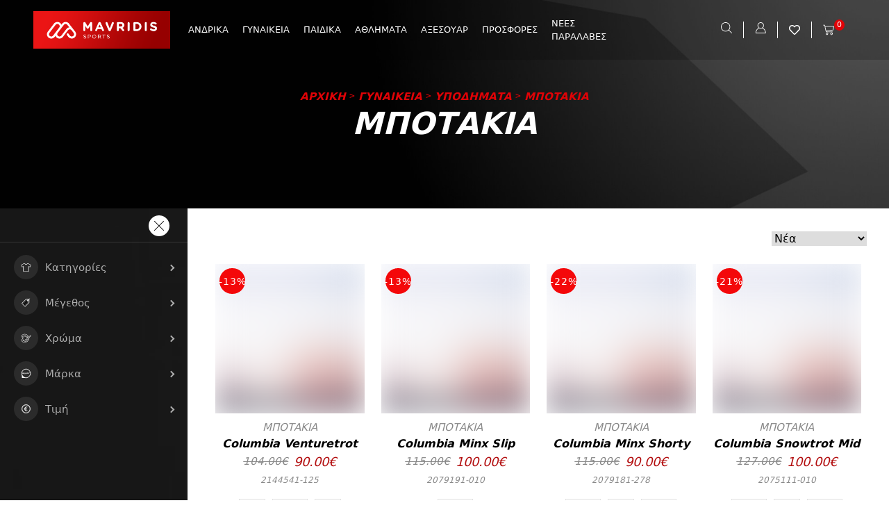

--- FILE ---
content_type: text/html; charset=utf-8
request_url: https://mavridis.gr/gynaikeia/ypodhmata-gynaikeia/mpotakia-ypodhmata-gynaikeia/page/1/
body_size: 23557
content:
<!DOCTYPE html><html><head><meta name="viewport" content="width=device-width"/><meta charSet="utf-8"/><link rel="manifest" href="/manifest.json"/><link rel="apple-touch-icon" href="/apple-touch-icon.png"/><meta name="theme-color" content="#d60208"/><title>ΜΠΟΤΑΚΙΑ Archives | Mavridis</title><meta name="robots" content="index,follow"/><meta name="description" content=""/><link rel="canonical" href="https://mavridis.gr/gynaikeia/ypodhmata-gynaikeia/mpotakia-ypodhmata-gynaikeia/"/><meta property="og:title" content="ΜΠΟΤΑΚΙΑ Archives | Mavridis"/><meta property="og:description" content="ΜΠΟΤΑΚΙΑ"/><meta property="og:url" content="https://mavridis.gr/gynaikeia/ypodhmata-gynaikeia/mpotakia-ypodhmata-gynaikeia/"/><meta property="og:type" content="article"/><meta property="og:locale" content="el"/><meta property="og:image"/><meta property="og:image:width" content="598"/><meta property="og:image:height" content="399"/><script type="application/ld+json">{
    "@context": "https://schema.org",
    "@type": "BreadcrumbList",
    "itemListElement": [
      {
        "@type": "ListItem",
        "position": 1,
        "item": {
          "@id": "https://mavridis.gr/",
          "name": "Αρχικη"
        }
      },{
        "@type": "ListItem",
        "position": 2,
        "item": {
          "@id": "https://mavridis.gr/gynaikeia/",
          "name": "ΓΥΝΑΙΚΕΙΑ"
        }
      },{
        "@type": "ListItem",
        "position": 3,
        "item": {
          "@id": "https://mavridis.gr/gynaikeia/ypodhmata-gynaikeia/",
          "name": "ΥΠΟΔΗΜΑΤΑ"
        }
      },{
        "@type": "ListItem",
        "position": 4,
        "item": {
          "@id": "https://mavridis.gr/gynaikeia/ypodhmata-gynaikeia/mpotakia-ypodhmata-gynaikeia/",
          "name": "ΜΠΟΤΑΚΙΑ"
        }
      }
     ]
  }</script><meta name="next-head-count" content="18"/><link rel="preload" href="/_next/static/css/9d0ea3a76dba581f.css" as="style"/><link rel="stylesheet" href="/_next/static/css/9d0ea3a76dba581f.css" data-n-g=""/><link rel="preload" href="/_next/static/css/ca83bc3576f15915.css" as="style"/><link rel="stylesheet" href="/_next/static/css/ca83bc3576f15915.css" data-n-p=""/><noscript data-n-css=""></noscript><script defer="" nomodule="" src="/_next/static/chunks/polyfills-5cd94c89d3acac5f.js"></script><script src="/_next/static/chunks/webpack-713bc76d89eeb3ec.js" defer=""></script><script src="/_next/static/chunks/framework-6e4ba497ae0c8a3f.js" defer=""></script><script src="/_next/static/chunks/main-9ff6729510e77342.js" defer=""></script><script src="/_next/static/chunks/pages/_app-f70c2ab933bf5952.js" defer=""></script><script src="/_next/static/chunks/29107295-a2d0c8e72019a3ed.js" defer=""></script><script src="/_next/static/chunks/511-1cdf2b3c688b9df6.js" defer=""></script><script src="/_next/static/chunks/54-91e4b8ea8c0be86d.js" defer=""></script><script src="/_next/static/chunks/528-fef70a2420138004.js" defer=""></script><script src="/_next/static/chunks/850-e4bb5aaca22f83d8.js" defer=""></script><script src="/_next/static/chunks/242-aa10343ba852afad.js" defer=""></script><script src="/_next/static/chunks/pages/%5BparentCategorySlug%5D/%5BcategorySlug%5D/%5BinnerCategorySlug%5D/page/%5Bpage%5D-a9d353f0c8a853b2.js" defer=""></script><script src="/_next/static/uyFBYsgBvcww-zpD7eyrO/_buildManifest.js" defer=""></script><script src="/_next/static/uyFBYsgBvcww-zpD7eyrO/_ssgManifest.js" defer=""></script><script src="/_next/static/uyFBYsgBvcww-zpD7eyrO/_middlewareManifest.js" defer=""></script></head><body><div id="__next" data-reactroot=""><div class="relative overflow-x-hidden"><div class="w-full absolute top-0" style="height:92px"><div class="px-4 md:px-8 flex flex-wrap" style="background-color:#00000030"><div class="flex lg:hidden items-center w-1/4"><div class="text-white"><img class="cursor-pointer" src="/assets/images/burger.svg" style="width:25px"/></div></div><div class="w-2/4 lg:w-10/12 xl:w-3/4 flex items-center px-4"><a class="w-full py-4 block logo-container" href="/"><img class="block m-auto" src="/assets/images/logo-dark.png" style="max-height:60px"/></a><div class="hidden lg:block h-full"><nav class="px-4 h-full"><ul class="flex nav-menu h-full items-center"><li class="flex h-full items-center"><a href="/andrika/">ΑΝΔΡΙΚΑ</a><ul class="flex flex-wrap mega-menu"><li class="w-1/2"><a href="/andrika/endymata/">ΕΝΔΥΜΑΤΑ</a><ul class="flex flex-wrap mega-inner-menu"><li class="w-1/3"><a href="/andrika/endymata/shorts/">SHORTS</a></li><li class="w-1/3"><a href="/andrika/endymata/shorts-treksimatos/">SHORTS ΤΡΕΞΙΜΑΤΟΣ</a></li><li class="w-1/3"><a href="/andrika/endymata/amanika/">ΑΜΑΝΙΚΑ</a></li><li class="w-1/3"><a href="/andrika/endymata/antianemika/">ΑΝΤΙΑΝΕΜΙΚΑ</a></li><li class="w-1/3"><a href="/andrika/endymata/bermoydes/">ΒΕΡΜΟΥΔΕΣ</a></li><li class="w-1/3"><a href="/andrika/endymata/zaketes/">ΖΑΚΕΤΕΣ</a></li><li class="w-1/3"><a href="/andrika/endymata/isothermika/">ΙΣΟΘΕΡΜΙΚΑ</a></li><li class="w-1/3"><a href="/andrika/endymata/kaltses/">ΚΑΛΤΣΕΣ</a></li><li class="w-1/3"><a href="/andrika/endymata/kolan/">ΚΟΛΑΝ</a></li><li class="w-1/3"><a href="/andrika/endymata/magio/">ΜΑΓΙΟ</a></li><li class="w-1/3"><a href="/andrika/endymata/magio-shorts/">ΜΑΓΙΟ SHORTS</a></li><li class="w-1/3"><a href="/andrika/endymata/magio-bermoydes/">ΜΑΓΙΟ ΒΕΡΜΟΥΔΕΣ</a></li><li class="w-1/3"><a href="/andrika/endymata/mployzes/">ΜΠΛΟΥΖΕΣ</a></li><li class="w-1/3"><a href="/andrika/endymata/mployzes-amanikes/">ΜΠΛΟΥΖΕΣ ΑΜΑΝΙΚΕΣ</a></li><li class="w-1/3"><a href="/andrika/endymata/mployzes-kontomanikes/">ΜΠΛΟΥΖΕΣ ΚΟΝΤΟΜΑΝΙΚΕΣ</a></li><li class="w-1/3"><a href="/andrika/endymata/mployzes-makrymanikes/">ΜΠΛΟΥΖΕΣ ΜΑΚΡΥΜΑΝΙΚΕΣ</a></li><li class="w-1/3"><a href="/andrika/endymata/mployzes-treksimatos/">ΜΠΛΟΥΖΕΣ ΤΡΕΞΙΜΑΤΟΣ</a></li><li class="w-1/3"><a href="/andrika/endymata/mpoyfan/">ΜΠΟΥΦΑΝ</a></li><li class="w-1/3"><a href="/andrika/endymata/pantelonia/">ΠΑΝΤΕΛΟΝΙΑ</a></li><li class="w-1/3"><a href="/andrika/endymata/formes/">ΦΟΡΜΕΣ</a></li></ul></li><li class="w-1/2"><a href="/andrika/ypodhmata/">ΥΠΟΔΗΜΑΤΑ</a><ul class="flex flex-wrap mega-inner-menu"><li class="w-1/3"><a href="/andrika/ypodhmata/casual/">CASUAL</a></li><li class="w-1/3"><a href="/andrika/ypodhmata/running/">RUNNING</a></li><li class="w-1/3"><a href="/andrika/ypodhmata/trail/">TRAIL</a></li><li class="w-1/3"><a href="/andrika/ypodhmata/training/">TRAINING</a></li><li class="w-1/3"><a href="/andrika/ypodhmata/mpotakia/">ΜΠΟΤΑΚΙΑ</a></li><li class="w-1/3"><a href="/andrika/ypodhmata/pantofles/">ΠΑΝΤΟΦΛΕΣ</a></li><li class="w-1/3"><a href="/andrika/ypodhmata/sagionares/">ΣΑΓΙΟΝΑΡΕΣ</a></li></ul></li></ul></li><li class="flex h-full items-center"><a href="/gynaikeia/">ΓΥΝΑΙΚΕΙΑ</a><ul class="flex flex-wrap mega-menu-2"><li class="w-full"><a href="/gynaikeia/gynaikeia-endymata/">ΓΥΝΑΙΚΕΙΑ ΕΝΔΥΜΑΤΑ</a><ul class="flex flex-wrap mega-inner-menu"><li class="w-1/3"><a href="/gynaikeia/gynaikeia-endymata/shorts-gynaikeia-endymata/">SHORTS</a></li><li class="w-1/3"><a href="/gynaikeia/gynaikeia-endymata/shorts-treksimatos-gynaikeia-endymata/">SHORTS ΤΡΕΞΙΜΑΤΟΣ</a></li><li class="w-1/3"><a href="/gynaikeia/gynaikeia-endymata/amanika-gynaikeia-endymata/">ΑΜΑΝΙΚΑ</a></li><li class="w-1/3"><a href="/gynaikeia/gynaikeia-endymata/antianemika-gynaikeia-endymata/">ΑΝΤΙΑΝΕΜΙΚΑ</a></li><li class="w-1/3"><a href="/gynaikeia/gynaikeia-endymata/bermoydes-gynaikeia-endymata/">ΒΕΡΜΟΥΔΕΣ</a></li><li class="w-1/3"><a href="/gynaikeia/gynaikeia-endymata/zaketes-gynaikeia-endymata/">ΖΑΚΕΤΕΣ</a></li><li class="w-1/3"><a href="/gynaikeia/gynaikeia-endymata/kaltses-gynaikeia-endymata/">ΚΑΛΤΣΕΣ</a></li><li class="w-1/3"><a href="/gynaikeia/gynaikeia-endymata/kolan-gynaikeia-endymata/">ΚΟΛΑΝ</a></li><li class="w-1/3"><a href="/gynaikeia/gynaikeia-endymata/kolan-podhlasias-gynaikeia-endymata/">ΚΟΛΑΝ ΠΟΔΗΛΑΣΙΑΣ</a></li><li class="w-1/3"><a href="/gynaikeia/gynaikeia-endymata/kormakia/">ΚΟΡΜΑΚΙΑ</a></li><li class="w-1/3"><a href="/gynaikeia/gynaikeia-endymata/magio-gynaikeia-endymata/">ΜΑΓΙΟ</a></li><li class="w-1/3"><a href="/gynaikeia/gynaikeia-endymata/mployzes-gynaikeia-endymata/">ΜΠΛΟΥΖΕΣ</a></li><li class="w-1/3"><a href="/gynaikeia/gynaikeia-endymata/mployzes-amanikes-gynaikeia-endymata/">ΜΠΛΟΥΖΕΣ ΑΜΑΝΙΚΕΣ</a></li><li class="w-1/3"><a href="/gynaikeia/gynaikeia-endymata/mployzes-kontomanikes-gynaikeia-endymata/">ΜΠΛΟΥΖΕΣ ΚΟΝΤΟΜΑΝΙΚΕΣ</a></li><li class="w-1/3"><a href="/gynaikeia/gynaikeia-endymata/mployzes-makrymanikes-gynaikeia-endymata/">ΜΠΛΟΥΖΕΣ ΜΑΚΡΥΜΑΝΙΚΕΣ</a></li><li class="w-1/3"><a href="/gynaikeia/gynaikeia-endymata/mployzes-treksimatos-gynaikeia-endymata/">ΜΠΛΟΥΖΕΣ ΤΡΕΞΙΜΑΤΟΣ</a></li><li class="w-1/3"><a href="/gynaikeia/gynaikeia-endymata/mpoystakia/">ΜΠΟΥΣΤΑΚΙΑ</a></li><li class="w-1/3"><a href="/gynaikeia/gynaikeia-endymata/mpoyfan-gynaikeia-endymata/">ΜΠΟΥΦΑΝ</a></li><li class="w-1/3"><a href="/gynaikeia/gynaikeia-endymata/pantelonia-gynaikeia-endymata/">ΠΑΝΤΕΛΟΝΙΑ</a></li><li class="w-1/3"><a href="/gynaikeia/gynaikeia-endymata/foremata/">ΦΟΡΕΜΑΤΑ</a></li><li class="w-1/3"><a href="/gynaikeia/gynaikeia-endymata/formes-gynaikeia-endymata/">ΦΟΡΜΕΣ</a></li><li class="w-1/3"><a href="/gynaikeia/gynaikeia-endymata/foystes/">ΦΟΥΣΤΕΣ</a></li></ul></li><li class="w-full"><a href="/gynaikeia/ypodhmata-gynaikeia/">ΥΠΟΔΗΜΑΤΑ</a><ul class="flex flex-wrap mega-inner-menu"><li class="w-1/3"><a href="/gynaikeia/ypodhmata-gynaikeia/casual-ypodhmata-gynaikeia/">CASUAL</a></li><li class="w-1/3"><a href="/gynaikeia/ypodhmata-gynaikeia/running-ypodhmata-gynaikeia/">RUNNING</a></li><li class="w-1/3"><a href="/gynaikeia/ypodhmata-gynaikeia/trails/">TRAILS</a></li><li class="w-1/3"><a href="/gynaikeia/ypodhmata-gynaikeia/mpotakia-ypodhmata-gynaikeia/">ΜΠΟΤΑΚΙΑ</a></li><li class="w-1/3"><a href="/gynaikeia/ypodhmata-gynaikeia/pantofles-ypodhmata-gynaikeia/">ΠΑΝΤΟΦΛΈΣ</a></li><li class="w-1/3"><a href="/gynaikeia/ypodhmata-gynaikeia/sagionares-ypodhmata-gynaikeia/">ΣΑΓΙΟΝΑΡΕΣ</a></li></ul></li></ul></li><li class="flex h-full items-center"><a href="/paidika/">ΠΑΙΔΙΚΑ</a><ul class="flex flex-wrap mega-menu-2"><li class="w-full"><a href="/paidika/bebe-endymata/">BEBE ΕΝΔΥΜΑΤΑ</a><ul class="flex flex-wrap mega-inner-menu"><li class="w-1/3"><a href="/paidika/bebe-endymata/bebe-set/">BEBE ΣΕΤ</a></li><li class="w-1/3"><a href="/paidika/bebe-endymata/kaltses-bebe-endymata/">ΚΑΛΤΣΕΣ</a></li><li class="w-1/3"><a href="/paidika/bebe-endymata/mpoyfan-bebe-endymata/">ΜΠΟΥΦΑΝ</a></li><li class="w-1/3"><a href="/paidika/bebe-endymata/mpoyfan-bebe-endymata-paidika/">ΜΠΟΥΦΑΝ</a></li><li class="w-1/3"><a href="/paidika/bebe-endymata/formes-bebe-endymata/">ΦΟΡΜΕΣ</a></li></ul></li><li class="w-full"><a href="/paidika/bebe-ypodhmata/">BEBE ΥΠΟΔΗΜΑΤΑ</a><ul class="flex flex-wrap mega-inner-menu"><li class="w-1/3"><a href="/paidika/bebe-ypodhmata/casual-bebe-ypodhmata/">CASUAL</a></li><li class="w-1/3"><a href="/paidika/bebe-ypodhmata/running-bebe-ypodhmata/">RUNNING</a></li><li class="w-1/3"><a href="/paidika/bebe-ypodhmata/agkalias/">ΑΓΚΑΛΙΑΣ</a></li><li class="w-1/3"><a href="/paidika/bebe-ypodhmata/mpotakia-bebe-ypodhmata/">ΜΠΟΤΑΚΙΑ</a></li><li class="w-1/3"><a href="/paidika/bebe-ypodhmata/pedila-bebe-ypodhmata/">ΠΕΔΙΛΑ</a></li></ul></li><li class="w-full"><a href="/paidika/paidika-endymata/">ΠΑΙΔΙΚΑ ΕΝΔΥΜΑΤΑ</a><ul class="flex flex-wrap mega-inner-menu"><li class="w-1/3"><a href="/paidika/paidika-endymata/shorts-paidika-endymata/">SHORTS</a></li><li class="w-1/3"><a href="/paidika/paidika-endymata/shorts-magio/">SHORTS ΜΑΓΙΟ</a></li><li class="w-1/3"><a href="/paidika/paidika-endymata/amanika-paidika-endymata/">ΑΜΑΝΙΚΑ</a></li><li class="w-1/3"><a href="/paidika/paidika-endymata/antianemika-paidika-endymata/">ΑΝΤΙΑΝΕΜΙΚΑ</a></li><li class="w-1/3"><a href="/paidika/paidika-endymata/bermoydes-paidika-endymata/">ΒΕΡΜΟΥΔΕΣ</a></li><li class="w-1/3"><a href="/paidika/paidika-endymata/zaketes-paidika-endymata/">ΖΑΚΕΤΕΣ</a></li><li class="w-1/3"><a href="/paidika/paidika-endymata/isothermika-paidika-endymata/">ΙΣΟΘΕΡΜΙΚΑ</a></li><li class="w-1/3"><a href="/paidika/paidika-endymata/kaltses-paidika-endymata/">ΚΑΛΤΣΕΣ</a></li><li class="w-1/3"><a href="/paidika/paidika-endymata/kolan-paidika-endymata/">ΚΟΛΑΝ</a></li><li class="w-1/3"><a href="/paidika/paidika-endymata/magio-paidika-endymata/">ΜΑΓΙΟ</a></li><li class="w-1/3"><a href="/paidika/paidika-endymata/mployzes-paidika-endymata/">ΜΠΛΟΥΖΕΣ</a></li><li class="w-1/3"><a href="/paidika/paidika-endymata/mployzes-amanikes-paidika-endymata/">ΜΠΛΟΥΖΕΣ ΑΜΑΝΙΚΕΣ</a></li><li class="w-1/3"><a href="/paidika/paidika-endymata/mployzes-kontomanikes-paidika-endymata/">ΜΠΛΟΥΖΕΣ ΚΟΝΤΟΜΑΝΙΚΕΣ</a></li><li class="w-1/3"><a href="/paidika/paidika-endymata/mployzes-makrymanikes-paidika-endymata/">ΜΠΛΟΥΖΕΣ ΜΑΚΡΥΜΑΝΙΚΕΣ</a></li><li class="w-1/3"><a href="/paidika/paidika-endymata/mpoystakia-paidika-endymata/">ΜΠΟΥΣΤΑΚΙΑ</a></li><li class="w-1/3"><a href="/paidika/paidika-endymata/mpoyfan-paidika-endymata/">ΜΠΟΥΦΑΝ</a></li><li class="w-1/3"><a href="/paidika/paidika-endymata/pantelonia-paidika-endymata/">ΠΑΝΤΕΛΟΝΙΑ</a></li><li class="w-1/3"><a href="/paidika/paidika-endymata/set-isothermika-paidika-endymata/">ΣΕΤ ΙΣΟΘΕΡΜΙΚΑ</a></li><li class="w-1/3"><a href="/paidika/paidika-endymata/set-paidika/">ΣΕΤ ΠΑΙΔΙΚΑ</a></li><li class="w-1/3"><a href="/paidika/paidika-endymata/formes-paidika-endymata/">ΦΟΡΜΕΣ</a></li></ul></li><li class="w-full"><a href="/paidika/paidika-ypodhmata/">ΠΑΙΔΙΚΑ ΥΠΟΔΗΜΑΤΑ</a><ul class="flex flex-wrap mega-inner-menu"><li class="w-1/3"><a href="/paidika/paidika-ypodhmata/casual-paidika-ypodhmata/">CASUAL</a></li><li class="w-1/3"><a href="/paidika/paidika-ypodhmata/running-paidika-ypodhmata/">RUNNING</a></li><li class="w-1/3"><a href="/paidika/paidika-ypodhmata/trail-paidika-ypodhmata/">TRAIL</a></li><li class="w-1/3"><a href="/paidika/paidika-ypodhmata/mpotakia-paidika-ypodhmata/">ΜΠΟΤΑΚΙΑ</a></li><li class="w-1/3"><a href="/paidika/paidika-ypodhmata/mpotes-paidika-ypodhmata/">ΜΠΟΤΕΣ</a></li><li class="w-1/3"><a href="/paidika/paidika-ypodhmata/pantofles-paidika-ypodhmata/">ΠΑΝΤΟΦΛΕΣ</a></li><li class="w-1/3"><a href="/paidika/paidika-ypodhmata/pedila-paidika-ypodhmata/">ΠΕΔΙΛΑ</a></li><li class="w-1/3"><a href="/paidika/paidika-ypodhmata/sagionares-paidika-ypodhmata/">ΣΑΓΙΟΝΑΡΕΣ</a></li><li class="w-1/3"><a href="/paidika/paidika-ypodhmata/sandalia-paidika-ypodhmata/">ΣΑΝΔΑΛΙΑ</a></li></ul></li></ul></li><li class="flex h-full items-center"><a href="/athlhmata/">ΑΘΛΗΜΑΤΑ</a><ul class="flex flex-wrap mega-menu-2"><li class="w-full"><a href="/athlhmata/arsh-barwn/">ΑΡΣΗ ΒΑΡΩΝ</a><ul class="flex flex-wrap mega-inner-menu"></ul></li><li class="w-full"><a href="/athlhmata/boley/">ΒΟΛΕΫ</a><ul class="flex flex-wrap mega-inner-menu"><li class="w-1/3"><a href="/athlhmata/boley/epigonatides/">ΕΠΙΓΟΝΑΤΙΔΕΣ</a></li><li class="w-1/3"><a href="/athlhmata/boley/ypodhmata-andrika-boley/">ΥΠΟΔΗΜΑΤΑ ΑΝΔΡΙΚΑ</a></li><li class="w-1/3"><a href="/athlhmata/boley/ypodhmata-gynaikeia-boley/">ΥΠΟΔΗΜΑΤΑ ΓΥΝΑΙΚΕΙΑ</a></li><li class="w-1/3"><a href="/athlhmata/boley/ypodhmata-paidika-boley/">ΥΠΟΔΗΜΑΤΑ ΠΑΙΔΙΚΑ</a></li></ul></li><li class="w-full"><a href="/athlhmata/kolymbhsh/">ΚΟΛΥΜΒΗΣΗ</a><ul class="flex flex-wrap mega-inner-menu"><li class="w-1/3"><a href="/athlhmata/kolymbhsh/skoyfia-unisex/">ΣΚΟΥΦΙΑ UNISEX</a></li><li class="w-1/3"><a href="/athlhmata/kolymbhsh/skoyfia-andrika/">ΣΚΟΥΦΙΑ ΑΝΔΡΙΚΑ</a></li><li class="w-1/3"><a href="/athlhmata/kolymbhsh/skoyfia-paidika/">ΣΚΟΥΦΙΑ ΠΑΙΔΙΚΑ</a></li></ul></li><li class="w-full"><a href="/athlhmata/mpasket/">ΜΠΑΣΚΕΤ</a><ul class="flex flex-wrap mega-inner-menu"><li class="w-1/3"><a href="/athlhmata/mpasket/endymata-faneles-mpasket/">ΕΝΔΥΜΑΤΑ ΦΑΝΕΛΕΣ ΜΠΑΣΚΕΤ</a></li><li class="w-1/3"><a href="/athlhmata/mpasket/manikia/">ΜΑΝΙΚΙΑ</a></li><li class="w-1/3"><a href="/athlhmata/mpasket/mpales/">ΜΠΑΛΕΣ</a></li><li class="w-1/3"><a href="/athlhmata/mpasket/ypodhmata-andrika/">ΥΠΟΔΗΜΑΤΑ ΑΝΔΡΙΚΑ</a></li><li class="w-1/3"><a href="/athlhmata/mpasket/ypodhmata-paidika/">ΥΠΟΔΗΜΑΤΑ ΠΑΙΔΙΚΑ</a></li></ul></li><li class="w-full"><a href="/athlhmata/palh/">ΠΑΛΗ</a><ul class="flex flex-wrap mega-inner-menu"></ul></li><li class="w-full"><a href="/athlhmata/podosfairo/">ΠΟΔΟΣΦΑΙΡΟ</a><ul class="flex flex-wrap mega-inner-menu"><li class="w-1/3"><a href="/athlhmata/podosfairo/aksesoyar-gantia-podosfairoy/">ΑΞΕΣΟΥΑΡ ΓΑΝΤΙΑ ΠΟΔΟΣΦΑΙΡΟΥ</a></li><li class="w-1/3"><a href="/athlhmata/podosfairo/aksesoyar-destres/">ΑΞΕΣΟΥΑΡ ΔΕΣΤΡΕΣ</a></li><li class="w-1/3"><a href="/athlhmata/podosfairo/aksesoyar-epikalamides/">ΑΞΕΣΟΥΑΡ ΕΠΙΚΑΛΑΜΙΔΕΣ</a></li><li class="w-1/3"><a href="/athlhmata/podosfairo/aksesoyar-epistragalides/">ΑΞΕΣΟΥΑΡ ΕΠΙΣΤΡΑΓΑΛΙΔΕΣ</a></li><li class="w-1/3"><a href="/athlhmata/podosfairo/aksesoyar-kaltses-podosfairoy/">ΑΞΕΣΟΥΑΡ ΚΑΛΤΣΕΣ ΠΟΔΟΣΦΑΙΡΟΥ</a></li><li class="w-1/3"><a href="/athlhmata/podosfairo/aksesoyar-mpales-podosfairoy/">ΑΞΕΣΟΥΑΡ ΜΠΑΛΕΣ ΠΟΔΟΣΦΑΙΡΟΥ</a></li><li class="w-1/3"><a href="/athlhmata/podosfairo/aksesoyar-prostateytika-manikia-podosfairoy/">ΑΞΕΣΟΥΑΡ ΠΡΟΣΤΑΤΕΥΤΙΚΑ ΜΑΝΙΚΙΑ ΠΟΔΟΣΦΑΙΡΟΥ</a></li><li class="w-1/3"><a href="/athlhmata/podosfairo/aksesoyar-tapes-podosfairoy/">ΑΞΕΣΟΥΑΡ ΤΑΠΕΣ ΠΟΔΟΣΦΑΙΡΟΥ</a></li><li class="w-1/3"><a href="/athlhmata/podosfairo/aksesoyar-trompes-podosfairoy/">ΑΞΕΣΟΥΑΡ ΤΡΟΜΠΕΣ ΠΟΔΟΣΦΑΙΡΟΥ</a></li><li class="w-1/3"><a href="/athlhmata/podosfairo/endymata-shorts-diathsias/">ΕΝΔΥΜΑΤΑ SHORTS ΔΙΑΤΗΣΙΑΣ</a></li><li class="w-1/3"><a href="/athlhmata/podosfairo/endymata-shorts-podosfairoy/">ΕΝΔΥΜΑΤΑ SHORTS ΠΟΔΟΣΦΑΙΡΟΥ</a></li><li class="w-1/3"><a href="/athlhmata/podosfairo/endymata-diakritika/">ΕΝΔΥΜΑΤΑ ΔΙΑΚΡΙΤΙΚΑ</a></li><li class="w-1/3"><a href="/athlhmata/podosfairo/endymata-faneles-diathsias/">ΕΝΔΥΜΑΤΑ ΦΑΝΕΛΕΣ ΔΙΑΤΗΣΙΑΣ</a></li><li class="w-1/3"><a href="/athlhmata/podosfairo/endymata-faneles-podosfairoy/">ΕΝΔΥΜΑΤΑ ΦΑΝΕΛΕΣ ΠΟΔΟΣΦΑΙΡΟΥ</a></li><li class="w-1/3"><a href="/athlhmata/podosfairo/mployza-termatofylaka/">ΜΠΛΟΥΖΑ ΤΕΡΜΑΤΟΦΥΛΑΚΑ</a></li><li class="w-1/3"><a href="/athlhmata/podosfairo/omades-fc-barcelona/">ΟΜΑΔΕΣ FC BARCELONA</a></li><li class="w-1/3"><a href="/athlhmata/podosfairo/omades-real-madrid/">ΟΜΑΔΕΣ REAL MADRID</a></li><li class="w-1/3"><a href="/athlhmata/podosfairo/ypodhmata-bebe-me-sxares/">ΥΠΟΔΗΜΑΤΑ BEBE ΜΕ ΣΧΑΡΕΣ</a></li><li class="w-1/3"><a href="/athlhmata/podosfairo/ypodhmata-andrika-me-sxares/">ΥΠΟΔΗΜΑΤΑ ΑΝΔΡΙΚΑ ΜΕ ΣΧΑΡΕΣ</a></li><li class="w-1/3"><a href="/athlhmata/podosfairo/ypodhmata-andrika-me-tapes/">ΥΠΟΔΗΜΑΤΑ ΑΝΔΡΙΚΑ ΜΕ ΤΑΠΕΣ</a></li><li class="w-1/3"><a href="/athlhmata/podosfairo/ypodhmata-andrika-salas/">ΥΠΟΔΗΜΑΤΑ ΑΝΔΡΙΚΑ ΣΑΛΑΣ</a></li><li class="w-1/3"><a href="/athlhmata/podosfairo/ypodhmata-paidika-me-sxares/">ΥΠΟΔΗΜΑΤΑ ΠΑΙΔΙΚΑ ΜΕ ΣΧΑΡΕΣ</a></li><li class="w-1/3"><a href="/athlhmata/podosfairo/ypodhmata-paidika-me-tapes/">ΥΠΟΔΗΜΑΤΑ ΠΑΙΔΙΚΑ ΜΕ ΤΑΠΕΣ</a></li></ul></li><li class="w-full"><a href="/athlhmata/stibos/">ΣΤΙΒΟΣ</a><ul class="flex flex-wrap mega-inner-menu"><li class="w-1/3"><a href="/athlhmata/stibos/ypodhmata-unisex/">ΥΠΟΔΗΜΑΤΑ UNISEX</a></li><li class="w-1/3"><a href="/athlhmata/stibos/ypodhmata-andrika-stibos/">ΥΠΟΔΗΜΑΤΑ ΑΝΔΡΙΚΑ</a></li><li class="w-1/3"><a href="/athlhmata/stibos/ypodhmata-gynaikeia-stibos/">ΥΠΟΔΗΜΑΤΑ ΓΥΝΑΙΚΕΙΑ</a></li><li class="w-1/3"><a href="/athlhmata/stibos/ypodhmata-paidika-stibos/">ΥΠΟΔΗΜΑΤΑ ΠΑΙΔΙΚΑ</a></li></ul></li><li class="w-full"><a href="/athlhmata/tenis/">ΤΕΝΙΣ</a><ul class="flex flex-wrap mega-inner-menu"><li class="w-1/3"><a href="/athlhmata/tenis/ypodhmata-andrika-tenis/">ΥΠΟΔΗΜΑΤΑ ΑΝΔΡΙΚΑ</a></li><li class="w-1/3"><a href="/athlhmata/tenis/ypodhmata-gynaikeia-tenis/">ΥΠΟΔΗΜΑΤΑ ΓΥΝΑΙΚΕΙΑ</a></li><li class="w-1/3"><a href="/athlhmata/tenis/ypodhmata-paidika-tenis/">ΥΠΟΔΗΜΑΤΑ ΠΑΙΔΙΚΑ</a></li></ul></li><li class="w-full"><a href="/athlhmata/xantmpol/">ΧΑΝΤΜΠΟΛ</a><ul class="flex flex-wrap mega-inner-menu"><li class="w-1/3"><a href="/athlhmata/xantmpol/ypodhmata-andrika-xantmpol/">ΥΠΟΔΗΜΑΤΑ ΑΝΔΡΙΚΑ</a></li><li class="w-1/3"><a href="/athlhmata/xantmpol/ypodhmata-paidika-xantmpol/">ΥΠΟΔΗΜΑΤΑ ΠΑΙΔΙΚΑ</a></li></ul></li></ul></li><li class="flex h-full items-center"><a href="/aksesoyar/">ΑΞΕΣΟΥΑΡ</a><ul class="flex flex-wrap mega-menu-2"><li class="w-full"><a href="/aksesoyar/gantia-aksesoyar/">ΓΑΝΤΙΑ</a><ul class="flex flex-wrap mega-inner-menu"><li class="w-1/3"><a href="/aksesoyar/gantia-aksesoyar/gantia-andrika/">ΓΑΝΤΙΑ ΑΝΔΡΙΚΑ</a></li><li class="w-1/3"><a href="/aksesoyar/gantia-aksesoyar/gantia-paidika/">ΓΑΝΤΙΑ ΠΑΙΔΙΚΑ</a></li></ul></li><li class="w-full"><a href="/aksesoyar/kapela/">ΚΑΠΕΛΑ</a><ul class="flex flex-wrap mega-inner-menu"><li class="w-1/3"><a href="/aksesoyar/kapela/bebe-kapela/">BEBE</a></li><li class="w-1/3"><a href="/aksesoyar/kapela/unisex-kapela/">UNISEX</a></li><li class="w-1/3"><a href="/aksesoyar/kapela/andrika-kapela/">ΑΝΔΡΙΚΑ</a></li><li class="w-1/3"><a href="/aksesoyar/kapela/gynaikeia-kapela/">ΓΥΝΑΙΚΕΙΑ</a></li><li class="w-1/3"><a href="/aksesoyar/kapela/paidika-kapela/">ΠΑΙΔΙΚΑ</a></li></ul></li><li class="w-full"><a href="/aksesoyar/loipa-aksesoyar/">ΛΟΙΠΑ ΑΞΕΣΟΥΑΡ</a><ul class="flex flex-wrap mega-inner-menu"><li class="w-1/3"><a href="/aksesoyar/loipa-aksesoyar/full-face/">FULL FACE</a></li><li class="w-1/3"><a href="/aksesoyar/loipa-aksesoyar/gantia/">ΓΑΝΤΙΑ</a></li><li class="w-1/3"><a href="/aksesoyar/loipa-aksesoyar/gantia-arshs-barwn/">ΓΑΝΤΙΑ ΑΡΣΗΣ ΒΑΡΩΝ</a></li><li class="w-1/3"><a href="/aksesoyar/loipa-aksesoyar/gyalia-kolymbhshs/">ΓΥΑΛΙΑ ΚΟΛΥΜΒΗΣΗΣ</a></li><li class="w-1/3"><a href="/aksesoyar/loipa-aksesoyar/thhkes-kinhtoy/">ΘΗΚΕΣ ΚΙΝΗΤΟΥ</a></li><li class="w-1/3"><a href="/aksesoyar/loipa-aksesoyar/kaskol/">ΚΑΣΚΟΛ</a></li><li class="w-1/3"><a href="/aksesoyar/loipa-aksesoyar/manikia-basket/">ΜΑΝΙΚΙΑ BASKET</a></li><li class="w-1/3"><a href="/aksesoyar/loipa-aksesoyar/perikarpia/">ΠΕΡΙΚΑΡΠΙΑ</a></li><li class="w-1/3"><a href="/aksesoyar/loipa-aksesoyar/perilaimia/">ΠΕΡΙΛΑΙΜΙΑ</a></li><li class="w-1/3"><a href="/aksesoyar/loipa-aksesoyar/perimetwpia/">ΠΕΡΙΜΕΤΩΠΙΑ</a></li><li class="w-1/3"><a href="/aksesoyar/loipa-aksesoyar/petsetes/">ΠΕΤΣΕΤΕΣ</a></li></ul></li><li class="w-full"><a href="/aksesoyar/sakoi-tsantes/">ΣΑΚΟΙ ΤΣΑΝΤΕΣ</a><ul class="flex flex-wrap mega-inner-menu"><li class="w-1/3"><a href="/aksesoyar/sakoi-tsantes/mpananes/">ΜΠΑΝΑΝΕΣ</a></li><li class="w-1/3"><a href="/aksesoyar/sakoi-tsantes/sakoi/">ΣΑΚΟΙ</a></li><li class="w-1/3"><a href="/aksesoyar/sakoi-tsantes/tsantakia/">ΤΣΑΝΤΑΚΙΑ</a></li><li class="w-1/3"><a href="/aksesoyar/sakoi-tsantes/tsantakia-wmoy/">ΤΣΑΝΤΑΚΙΑ ΩΜΟΥ</a></li><li class="w-1/3"><a href="/aksesoyar/sakoi-tsantes/tsantes/">ΤΣΑΝΤΕΣ</a></li></ul></li><li class="w-full"><a href="/aksesoyar/skoyfia-xeimerina/">ΣΚΟΥΦΙΑ ΧΕΙΜΕΡΙΝΑ</a><ul class="flex flex-wrap mega-inner-menu"><li class="w-1/3"><a href="/aksesoyar/skoyfia-xeimerina/bebe/">BEBE</a></li><li class="w-1/3"><a href="/aksesoyar/skoyfia-xeimerina/unisex/">UNISEX</a></li><li class="w-1/3"><a href="/aksesoyar/skoyfia-xeimerina/andrika-skoyfia-xeimerina/">ΑΝΔΡΙΚΑ</a></li><li class="w-1/3"><a href="/aksesoyar/skoyfia-xeimerina/gynaikeia-skoyfia-xeimerina/">ΓΥΝΑΙΚΕΙΑ</a></li><li class="w-1/3"><a href="/aksesoyar/skoyfia-xeimerina/paidika-skoyfia-xeimerina/">ΠΑΙΔΙΚΑ</a></li></ul></li></ul></li><li class="flex h-full items-center"><a href="/prosfores/">ΠΡΟΣΦΟΡΕΣ</a></li><li class="flex h-full items-center"><a href="/nees-paralaves-winter-2026/">ΝΕΕΣ ΠΑΡΑΛΑΒΕΣ</a></li></ul></nav></div></div><div class="w-1/4 lg:w-2/12 xl:w-1/4 flex items-center px-4 justify-end"><div class="flex flex-no-wrap justify-end pl-0 xl:pl-4 w-auto"><div class="lg:block hidden"><div class="px-2 xl:px-4 br-1-w"><div><button class="tt-dropdown-toggle" data-id="searchBox"><img src="/assets/images/search.svg"/></button><div class="searchModal false"><div class="top-right-close"><img src="/assets/icons/close.svg" alt="close icon"/></div><div class="search-input-container"><h3 class="w-full text-center">Αναζητηση Προϊοντος</h3><div class="flex pt-8 w-full"><input type="text" value="" name="search" placeholder="Ψάχνω για..."/><img class="mr-4" src="/assets/icons/close.svg" width="14" alt="close icon"/><img src="/assets/images/search-dark.svg"/></div></div><div class="container mx-auto"><div class="py-8 w-full"><div class="grid grid-cols-1 md:grid-cols-2 lg:grid-cols-4 gap-x-2 gap-y-6"></div></div></div></div></div></div></div><div class="lg:block hidden"><div class="px-2 xl:px-4 br-1-w"><div><button data-id="account"><img src="/assets/images/user.svg"/></button></div></div></div><div class="lg:block hidden"><div class="px-2 xl:px-4 br-1-w flex h-full items-center"><div><a href="/wishlist/"><img src="/assets/images/heart.svg" style="width:16px"/></a></div></div></div><div><div class="px-2 xl:px-4 flex h-full items-center"><div><a class="flex items-center" data-id="miniCart" href="/cart/"><img src="/assets/images/cart.svg"/><div class="tt-badge-cart text-center">0</div></a></div></div></div></div><div class="block lg:hidden"><div class="fixed-action-bar" style="bottom:0;position:fixed"><div class="flex flex-no-wrap justify-evenly px-4 py-4 w-auto"><div class="px-2 xl:px-4 br-1-w"><div><button class="tt-dropdown-toggle" data-id="searchBox"><img src="/assets/images/search.svg"/></button><div class="searchModal false"><div class="top-right-close"><img src="/assets/icons/close.svg" alt="close icon"/></div><div class="search-input-container"><h3 class="w-full text-center">Αναζητηση Προϊοντος</h3><div class="flex pt-8 w-full"><input type="text" value="" name="search" placeholder="Ψάχνω για..."/><img class="mr-4" src="/assets/icons/close.svg" width="14" alt="close icon"/><img src="/assets/images/search-dark.svg"/></div></div><div class="container mx-auto"><div class="py-8 w-full"><div class="grid grid-cols-1 md:grid-cols-2 lg:grid-cols-4 gap-x-2 gap-y-6"></div></div></div></div></div></div><div class="px-2 xl:px-4 br-1-w"><div><button data-id="account"><img src="/assets/images/user.svg"/></button></div></div><div class="px-2 xl:px-4 br-1-w flex h-full items-center"><div><a href="/wishlist/"><img src="/assets/images/heart.svg" style="width:16px"/></a></div></div></div></div></div></div></div></div><nav class="px-4 h-full"><div class="pro-sidebar collapsed"><div class="pro-sidebar-inner"><div class="pro-sidebar-layout"><div class="pro-sidebar-header"><div><div class="mm-close"><img src="/assets/images/close.svg"/></div><div><a class="w-full py-4 block"><img class="block m-auto" src="/assets/images/logo-dark.png" alt="Mavridis" style="max-width:160px"/></a></div></div></div><div class="pro-sidebar-content"><nav class="pro-menu shaped square inner-submenu-arrows"><ul><li class="pro-menu-item pro-sub-menu"><div class="pro-inner-item" role="button" tabindex="0"><span class="pro-item-content">ΑΝΔΡΙΚΑ</span><span class="pro-arrow-wrapper"><span class="pro-arrow"></span></span></div><div class="react-slidedown pro-inner-list-item"><div><ul><li class="pro-menu-item pro-sub-menu"><div class="pro-inner-item" role="button" tabindex="0"><span class="pro-item-content">ΕΝΔΥΜΑΤΑ</span><span class="pro-arrow-wrapper"><span class="pro-arrow"></span></span></div><div class="react-slidedown pro-inner-list-item"><div><ul><li class="pro-menu-item"><div class="pro-inner-item" tabindex="0" role="button"><span class="pro-item-content"><a href="/andrika/endymata/shorts/">SHORTS</a></span></div></li><li class="pro-menu-item"><div class="pro-inner-item" tabindex="0" role="button"><span class="pro-item-content"><a href="/andrika/endymata/shorts-basket/">SHORTS BASKET</a></span></div></li><li class="pro-menu-item"><div class="pro-inner-item" tabindex="0" role="button"><span class="pro-item-content"><a href="/andrika/endymata/shorts-diaithsias/">SHORTS ΔΙΑΙΤΗΣΙΑΣ</a></span></div></li><li class="pro-menu-item"><div class="pro-inner-item" tabindex="0" role="button"><span class="pro-item-content"><a href="/andrika/endymata/shorts-treksimatos/">SHORTS ΤΡΕΞΙΜΑΤΟΣ</a></span></div></li><li class="pro-menu-item"><div class="pro-inner-item" tabindex="0" role="button"><span class="pro-item-content"><a href="/andrika/endymata/amanika/">ΑΜΑΝΙΚΑ</a></span></div></li><li class="pro-menu-item"><div class="pro-inner-item" tabindex="0" role="button"><span class="pro-item-content"><a href="/andrika/endymata/antianemika/">ΑΝΤΙΑΝΕΜΙΚΑ</a></span></div></li><li class="pro-menu-item"><div class="pro-inner-item" tabindex="0" role="button"><span class="pro-item-content"><a href="/andrika/endymata/antianemika-set/">ΑΝΤΙΑΝΕΜΙΚΑ ΣΕΤ</a></span></div></li><li class="pro-menu-item"><div class="pro-inner-item" tabindex="0" role="button"><span class="pro-item-content"><a href="/andrika/endymata/bermoydes/">ΒΕΡΜΟΥΔΕΣ</a></span></div></li><li class="pro-menu-item"><div class="pro-inner-item" tabindex="0" role="button"><span class="pro-item-content"><a href="/andrika/endymata/eswroyxa/">ΕΣΩΡΟΥΧΑ</a></span></div></li><li class="pro-menu-item"><div class="pro-inner-item" tabindex="0" role="button"><span class="pro-item-content"><a href="/andrika/endymata/zaketes/">ΖΑΚΕΤΕΣ</a></span></div></li><li class="pro-menu-item"><div class="pro-inner-item" tabindex="0" role="button"><span class="pro-item-content"><a href="/andrika/endymata/isothermika/">ΙΣΟΘΕΡΜΙΚΑ</a></span></div></li><li class="pro-menu-item"><div class="pro-inner-item" tabindex="0" role="button"><span class="pro-item-content"><a href="/andrika/endymata/kaltses/">ΚΑΛΤΣΕΣ</a></span></div></li><li class="pro-menu-item"><div class="pro-inner-item" tabindex="0" role="button"><span class="pro-item-content"><a href="/andrika/endymata/kolan/">ΚΟΛΑΝ</a></span></div></li><li class="pro-menu-item"><div class="pro-inner-item" tabindex="0" role="button"><span class="pro-item-content"><a href="/andrika/endymata/kolan-podhlasias/">ΚΟΛΑΝ ΠΟΔΗΛΑΣΙΑΣ</a></span></div></li><li class="pro-menu-item"><div class="pro-inner-item" tabindex="0" role="button"><span class="pro-item-content"><a href="/andrika/endymata/magio/">ΜΑΓΙΟ</a></span></div></li><li class="pro-menu-item"><div class="pro-inner-item" tabindex="0" role="button"><span class="pro-item-content"><a href="/andrika/endymata/magio-shorts/">ΜΑΓΙΟ SHORTS</a></span></div></li><li class="pro-menu-item"><div class="pro-inner-item" tabindex="0" role="button"><span class="pro-item-content"><a href="/andrika/endymata/magio-bermoydes/">ΜΑΓΙΟ ΒΕΡΜΟΥΔΕΣ</a></span></div></li><li class="pro-menu-item"><div class="pro-inner-item" tabindex="0" role="button"><span class="pro-item-content"><a href="/andrika/endymata/mployzes/">ΜΠΛΟΥΖΕΣ</a></span></div></li><li class="pro-menu-item"><div class="pro-inner-item" tabindex="0" role="button"><span class="pro-item-content"><a href="/andrika/endymata/mployzes-amanikes/">ΜΠΛΟΥΖΕΣ ΑΜΑΝΙΚΕΣ</a></span></div></li><li class="pro-menu-item"><div class="pro-inner-item" tabindex="0" role="button"><span class="pro-item-content"><a href="/andrika/endymata/mployzes-kontomanikes/">ΜΠΛΟΥΖΕΣ ΚΟΝΤΟΜΑΝΙΚΕΣ</a></span></div></li><li class="pro-menu-item"><div class="pro-inner-item" tabindex="0" role="button"><span class="pro-item-content"><a href="/andrika/endymata/mployzes-makrymanikes/">ΜΠΛΟΥΖΕΣ ΜΑΚΡΥΜΑΝΙΚΕΣ</a></span></div></li><li class="pro-menu-item"><div class="pro-inner-item" tabindex="0" role="button"><span class="pro-item-content"><a href="/andrika/endymata/mployzes-treksimatos/">ΜΠΛΟΥΖΕΣ ΤΡΕΞΙΜΑΤΟΣ</a></span></div></li><li class="pro-menu-item"><div class="pro-inner-item" tabindex="0" role="button"><span class="pro-item-content"><a href="/andrika/endymata/mpoyfan/">ΜΠΟΥΦΑΝ</a></span></div></li><li class="pro-menu-item"><div class="pro-inner-item" tabindex="0" role="button"><span class="pro-item-content"><a href="/andrika/endymata/pantelonia/">ΠΑΝΤΕΛΟΝΙΑ</a></span></div></li><li class="pro-menu-item"><div class="pro-inner-item" tabindex="0" role="button"><span class="pro-item-content"><a href="/andrika/endymata/pantelonia-capri/">ΠΑΝΤΕΛΟΝΙΑ CAPRI</a></span></div></li><li class="pro-menu-item"><div class="pro-inner-item" tabindex="0" role="button"><span class="pro-item-content"><a href="/andrika/endymata/poykamisa/">ΠΟΥΚΑΜΙΣΑ</a></span></div></li><li class="pro-menu-item"><div class="pro-inner-item" tabindex="0" role="button"><span class="pro-item-content"><a href="/andrika/endymata/set-isothermika/">ΣΕΤ ΙΣΟΘΕΡΜΙΚΑ</a></span></div></li><li class="pro-menu-item"><div class="pro-inner-item" tabindex="0" role="button"><span class="pro-item-content"><a href="/andrika/endymata/formes/">ΦΟΡΜΕΣ</a></span></div></li></ul></div></div></li><li class="pro-menu-item pro-sub-menu"><div class="pro-inner-item" role="button" tabindex="0"><span class="pro-item-content">ΥΠΟΔΗΜΑΤΑ</span><span class="pro-arrow-wrapper"><span class="pro-arrow"></span></span></div><div class="react-slidedown pro-inner-list-item"><div><ul><li class="pro-menu-item"><div class="pro-inner-item" tabindex="0" role="button"><span class="pro-item-content"><a href="/andrika/ypodhmata/casual/">CASUAL</a></span></div></li><li class="pro-menu-item"><div class="pro-inner-item" tabindex="0" role="button"><span class="pro-item-content"><a href="/andrika/ypodhmata/running/">RUNNING</a></span></div></li><li class="pro-menu-item"><div class="pro-inner-item" tabindex="0" role="button"><span class="pro-item-content"><a href="/andrika/ypodhmata/trail/">TRAIL</a></span></div></li><li class="pro-menu-item"><div class="pro-inner-item" tabindex="0" role="button"><span class="pro-item-content"><a href="/andrika/ypodhmata/training/">TRAINING</a></span></div></li><li class="pro-menu-item"><div class="pro-inner-item" tabindex="0" role="button"><span class="pro-item-content"><a href="/andrika/ypodhmata/mpotakia/">ΜΠΟΤΑΚΙΑ</a></span></div></li><li class="pro-menu-item"><div class="pro-inner-item" tabindex="0" role="button"><span class="pro-item-content"><a href="/andrika/ypodhmata/pantofles/">ΠΑΝΤΟΦΛΕΣ</a></span></div></li><li class="pro-menu-item"><div class="pro-inner-item" tabindex="0" role="button"><span class="pro-item-content"><a href="/andrika/ypodhmata/pedila/">ΠΕΔΙΛΑ</a></span></div></li><li class="pro-menu-item"><div class="pro-inner-item" tabindex="0" role="button"><span class="pro-item-content"><a href="/andrika/ypodhmata/sagionares/">ΣΑΓΙΟΝΑΡΕΣ</a></span></div></li></ul></div></div></li></ul></div></div></li><li class="pro-menu-item pro-sub-menu"><div class="pro-inner-item" role="button" tabindex="0"><span class="pro-item-content">ΓΥΝΑΙΚΕΙΑ</span><span class="pro-arrow-wrapper"><span class="pro-arrow"></span></span></div><div class="react-slidedown pro-inner-list-item"><div><ul><li class="pro-menu-item pro-sub-menu"><div class="pro-inner-item" role="button" tabindex="0"><span class="pro-item-content">ΓΥΝΑΙΚΕΙΑ ΕΝΔΥΜΑΤΑ</span><span class="pro-arrow-wrapper"><span class="pro-arrow"></span></span></div><div class="react-slidedown pro-inner-list-item"><div><ul><li class="pro-menu-item"><div class="pro-inner-item" tabindex="0" role="button"><span class="pro-item-content"><a href="/gynaikeia/gynaikeia-endymata/shorts-gynaikeia-endymata/">SHORTS</a></span></div></li><li class="pro-menu-item"><div class="pro-inner-item" tabindex="0" role="button"><span class="pro-item-content"><a href="/gynaikeia/gynaikeia-endymata/shorts-treksimatos-gynaikeia-endymata/">SHORTS ΤΡΕΞΙΜΑΤΟΣ</a></span></div></li><li class="pro-menu-item"><div class="pro-inner-item" tabindex="0" role="button"><span class="pro-item-content"><a href="/gynaikeia/gynaikeia-endymata/amanika-gynaikeia-endymata/">ΑΜΑΝΙΚΑ</a></span></div></li><li class="pro-menu-item"><div class="pro-inner-item" tabindex="0" role="button"><span class="pro-item-content"><a href="/gynaikeia/gynaikeia-endymata/antianemika-gynaikeia-endymata/">ΑΝΤΙΑΝΕΜΙΚΑ</a></span></div></li><li class="pro-menu-item"><div class="pro-inner-item" tabindex="0" role="button"><span class="pro-item-content"><a href="/gynaikeia/gynaikeia-endymata/antianemika-set-gynaikeia-endymata/">ΑΝΤΙΑΝΕΜΙΚΑ ΣΕΤ</a></span></div></li><li class="pro-menu-item"><div class="pro-inner-item" tabindex="0" role="button"><span class="pro-item-content"><a href="/gynaikeia/gynaikeia-endymata/bermoydes-gynaikeia-endymata/">ΒΕΡΜΟΥΔΕΣ</a></span></div></li><li class="pro-menu-item"><div class="pro-inner-item" tabindex="0" role="button"><span class="pro-item-content"><a href="/gynaikeia/gynaikeia-endymata/zaketes-gynaikeia-endymata/">ΖΑΚΕΤΕΣ</a></span></div></li><li class="pro-menu-item"><div class="pro-inner-item" tabindex="0" role="button"><span class="pro-item-content"><a href="/gynaikeia/gynaikeia-endymata/isothermika-gynaikeia-endymata/">ΙΣΟΘΕΡΜΙΚΑ</a></span></div></li><li class="pro-menu-item"><div class="pro-inner-item" tabindex="0" role="button"><span class="pro-item-content"><a href="/gynaikeia/gynaikeia-endymata/kaltses-gynaikeia-endymata/">ΚΑΛΤΣΕΣ</a></span></div></li><li class="pro-menu-item"><div class="pro-inner-item" tabindex="0" role="button"><span class="pro-item-content"><a href="/gynaikeia/gynaikeia-endymata/kolan-gynaikeia-endymata/">ΚΟΛΑΝ</a></span></div></li><li class="pro-menu-item"><div class="pro-inner-item" tabindex="0" role="button"><span class="pro-item-content"><a href="/gynaikeia/gynaikeia-endymata/kolan-podhlasias-gynaikeia-endymata/">ΚΟΛΑΝ ΠΟΔΗΛΑΣΙΑΣ</a></span></div></li><li class="pro-menu-item"><div class="pro-inner-item" tabindex="0" role="button"><span class="pro-item-content"><a href="/gynaikeia/gynaikeia-endymata/kormakia/">ΚΟΡΜΑΚΙΑ</a></span></div></li><li class="pro-menu-item"><div class="pro-inner-item" tabindex="0" role="button"><span class="pro-item-content"><a href="/gynaikeia/gynaikeia-endymata/magio-gynaikeia-endymata/">ΜΑΓΙΟ</a></span></div></li><li class="pro-menu-item"><div class="pro-inner-item" tabindex="0" role="button"><span class="pro-item-content"><a href="/gynaikeia/gynaikeia-endymata/mployzes-gynaikeia-endymata/">ΜΠΛΟΥΖΕΣ</a></span></div></li><li class="pro-menu-item"><div class="pro-inner-item" tabindex="0" role="button"><span class="pro-item-content"><a href="/gynaikeia/gynaikeia-endymata/mployzes-amanikes-gynaikeia-endymata/">ΜΠΛΟΥΖΕΣ ΑΜΑΝΙΚΕΣ</a></span></div></li><li class="pro-menu-item"><div class="pro-inner-item" tabindex="0" role="button"><span class="pro-item-content"><a href="/gynaikeia/gynaikeia-endymata/mployzes-kontomanikes-gynaikeia-endymata/">ΜΠΛΟΥΖΕΣ ΚΟΝΤΟΜΑΝΙΚΕΣ</a></span></div></li><li class="pro-menu-item"><div class="pro-inner-item" tabindex="0" role="button"><span class="pro-item-content"><a href="/gynaikeia/gynaikeia-endymata/mployzes-makrymanikes-gynaikeia-endymata/">ΜΠΛΟΥΖΕΣ ΜΑΚΡΥΜΑΝΙΚΕΣ</a></span></div></li><li class="pro-menu-item"><div class="pro-inner-item" tabindex="0" role="button"><span class="pro-item-content"><a href="/gynaikeia/gynaikeia-endymata/mployzes-treksimatos-gynaikeia-endymata/">ΜΠΛΟΥΖΕΣ ΤΡΕΞΙΜΑΤΟΣ</a></span></div></li><li class="pro-menu-item"><div class="pro-inner-item" tabindex="0" role="button"><span class="pro-item-content"><a href="/gynaikeia/gynaikeia-endymata/mpoystakia/">ΜΠΟΥΣΤΑΚΙΑ</a></span></div></li><li class="pro-menu-item"><div class="pro-inner-item" tabindex="0" role="button"><span class="pro-item-content"><a href="/gynaikeia/gynaikeia-endymata/mpoyfan-gynaikeia-endymata/">ΜΠΟΥΦΑΝ</a></span></div></li><li class="pro-menu-item"><div class="pro-inner-item" tabindex="0" role="button"><span class="pro-item-content"><a href="/gynaikeia/gynaikeia-endymata/pantelonia-gynaikeia-endymata/">ΠΑΝΤΕΛΟΝΙΑ</a></span></div></li><li class="pro-menu-item"><div class="pro-inner-item" tabindex="0" role="button"><span class="pro-item-content"><a href="/gynaikeia/gynaikeia-endymata/pantelonia-capri-gynaikeia-endymata/">ΠΑΝΤΕΛΟΝΙΑ CAPRI</a></span></div></li><li class="pro-menu-item"><div class="pro-inner-item" tabindex="0" role="button"><span class="pro-item-content"><a href="/gynaikeia/gynaikeia-endymata/foremata/">ΦΟΡΕΜΑΤΑ</a></span></div></li><li class="pro-menu-item"><div class="pro-inner-item" tabindex="0" role="button"><span class="pro-item-content"><a href="/gynaikeia/gynaikeia-endymata/formes-gynaikeia-endymata/">ΦΟΡΜΕΣ</a></span></div></li><li class="pro-menu-item"><div class="pro-inner-item" tabindex="0" role="button"><span class="pro-item-content"><a href="/gynaikeia/gynaikeia-endymata/foystes/">ΦΟΥΣΤΕΣ</a></span></div></li></ul></div></div></li><li class="pro-menu-item pro-sub-menu"><div class="pro-inner-item" role="button" tabindex="0"><span class="pro-item-content">ΥΠΟΔΗΜΑΤΑ</span><span class="pro-arrow-wrapper"><span class="pro-arrow"></span></span></div><div class="react-slidedown pro-inner-list-item"><div><ul><li class="pro-menu-item"><div class="pro-inner-item" tabindex="0" role="button"><span class="pro-item-content"><a href="/gynaikeia/ypodhmata-gynaikeia/casual-ypodhmata-gynaikeia/">CASUAL</a></span></div></li><li class="pro-menu-item"><div class="pro-inner-item" tabindex="0" role="button"><span class="pro-item-content"><a href="/gynaikeia/ypodhmata-gynaikeia/running-ypodhmata-gynaikeia/">RUNNING</a></span></div></li><li class="pro-menu-item"><div class="pro-inner-item" tabindex="0" role="button"><span class="pro-item-content"><a href="/gynaikeia/ypodhmata-gynaikeia/trails/">TRAILS</a></span></div></li><li class="pro-menu-item"><div class="pro-inner-item" tabindex="0" role="button"><span class="pro-item-content"><a href="/gynaikeia/ypodhmata-gynaikeia/training-ypodhmata-gynaikeia/">TRAINING</a></span></div></li><li class="pro-menu-item"><div class="pro-inner-item" tabindex="0" role="button"><span class="pro-item-content"><a href="/gynaikeia/ypodhmata-gynaikeia/mpalarines/">ΜΠΑΛΑΡΙΝΕΣ</a></span></div></li><li class="pro-menu-item"><div class="pro-inner-item" tabindex="0" role="button"><span class="pro-item-content"><a href="/gynaikeia/ypodhmata-gynaikeia/mpotakia-ypodhmata-gynaikeia/">ΜΠΟΤΑΚΙΑ</a></span></div></li><li class="pro-menu-item"><div class="pro-inner-item" tabindex="0" role="button"><span class="pro-item-content"><a href="/gynaikeia/ypodhmata-gynaikeia/mpotes/">ΜΠΟΤΕΣ</a></span></div></li><li class="pro-menu-item"><div class="pro-inner-item" tabindex="0" role="button"><span class="pro-item-content"><a href="/gynaikeia/ypodhmata-gynaikeia/pantofles-ypodhmata-gynaikeia/">ΠΑΝΤΟΦΛΈΣ</a></span></div></li><li class="pro-menu-item"><div class="pro-inner-item" tabindex="0" role="button"><span class="pro-item-content"><a href="/gynaikeia/ypodhmata-gynaikeia/pedila-ypodhmata-gynaikeia/">ΠΕΔΙΛΑ</a></span></div></li><li class="pro-menu-item"><div class="pro-inner-item" tabindex="0" role="button"><span class="pro-item-content"><a href="/gynaikeia/ypodhmata-gynaikeia/sagionares-ypodhmata-gynaikeia/">ΣΑΓΙΟΝΑΡΕΣ</a></span></div></li><li class="pro-menu-item"><div class="pro-inner-item" tabindex="0" role="button"><span class="pro-item-content"><a href="/gynaikeia/ypodhmata-gynaikeia/sandalia/">ΣΑΝΔΑΛΙΑ</a></span></div></li></ul></div></div></li></ul></div></div></li><li class="pro-menu-item pro-sub-menu"><div class="pro-inner-item" role="button" tabindex="0"><span class="pro-item-content">ΠΑΙΔΙΚΑ</span><span class="pro-arrow-wrapper"><span class="pro-arrow"></span></span></div><div class="react-slidedown pro-inner-list-item"><div><ul><li class="pro-menu-item pro-sub-menu"><div class="pro-inner-item" role="button" tabindex="0"><span class="pro-item-content">BEBE ΕΝΔΥΜΑΤΑ</span><span class="pro-arrow-wrapper"><span class="pro-arrow"></span></span></div><div class="react-slidedown pro-inner-list-item"><div><ul><li class="pro-menu-item"><div class="pro-inner-item" tabindex="0" role="button"><span class="pro-item-content"><a href="/paidika/bebe-endymata/bebe-set/">BEBE ΣΕΤ</a></span></div></li><li class="pro-menu-item"><div class="pro-inner-item" tabindex="0" role="button"><span class="pro-item-content"><a href="/paidika/bebe-endymata/zaketes-bebe-endymata/">ΖΑΚΕΤΕΣ</a></span></div></li><li class="pro-menu-item"><div class="pro-inner-item" tabindex="0" role="button"><span class="pro-item-content"><a href="/paidika/bebe-endymata/kaltses-bebe-endymata/">ΚΑΛΤΣΕΣ</a></span></div></li><li class="pro-menu-item"><div class="pro-inner-item" tabindex="0" role="button"><span class="pro-item-content"><a href="/paidika/bebe-endymata/magio-bebe-endymata/">ΜΑΓΙΟ</a></span></div></li><li class="pro-menu-item"><div class="pro-inner-item" tabindex="0" role="button"><span class="pro-item-content"><a href="/paidika/bebe-endymata/mployzes-bebe-endymata/">ΜΠΛΟΥΖΕΣ</a></span></div></li><li class="pro-menu-item"><div class="pro-inner-item" tabindex="0" role="button"><span class="pro-item-content"><a href="/paidika/bebe-endymata/mpoyfan-bebe-endymata/">ΜΠΟΥΦΑΝ</a></span></div></li><li class="pro-menu-item"><div class="pro-inner-item" tabindex="0" role="button"><span class="pro-item-content"><a href="/paidika/bebe-endymata/mpoyfan-bebe-endymata-paidika/">ΜΠΟΥΦΑΝ</a></span></div></li><li class="pro-menu-item"><div class="pro-inner-item" tabindex="0" role="button"><span class="pro-item-content"><a href="/paidika/bebe-endymata/formes-bebe-endymata/">ΦΟΡΜΕΣ</a></span></div></li></ul></div></div></li><li class="pro-menu-item pro-sub-menu"><div class="pro-inner-item" role="button" tabindex="0"><span class="pro-item-content">BEBE ΥΠΟΔΗΜΑΤΑ</span><span class="pro-arrow-wrapper"><span class="pro-arrow"></span></span></div><div class="react-slidedown pro-inner-list-item"><div><ul><li class="pro-menu-item"><div class="pro-inner-item" tabindex="0" role="button"><span class="pro-item-content"><a href="/paidika/bebe-ypodhmata/casual-bebe-ypodhmata/">CASUAL</a></span></div></li><li class="pro-menu-item"><div class="pro-inner-item" tabindex="0" role="button"><span class="pro-item-content"><a href="/paidika/bebe-ypodhmata/running-bebe-ypodhmata/">RUNNING</a></span></div></li><li class="pro-menu-item"><div class="pro-inner-item" tabindex="0" role="button"><span class="pro-item-content"><a href="/paidika/bebe-ypodhmata/agkalias/">ΑΓΚΑΛΙΑΣ</a></span></div></li><li class="pro-menu-item"><div class="pro-inner-item" tabindex="0" role="button"><span class="pro-item-content"><a href="/paidika/bebe-ypodhmata/mpalarines-bebe-ypodhmata/">ΜΠΑΛΑΡΙΝΕΣ</a></span></div></li><li class="pro-menu-item"><div class="pro-inner-item" tabindex="0" role="button"><span class="pro-item-content"><a href="/paidika/bebe-ypodhmata/mpotakia-bebe-ypodhmata/">ΜΠΟΤΑΚΙΑ</a></span></div></li><li class="pro-menu-item"><div class="pro-inner-item" tabindex="0" role="button"><span class="pro-item-content"><a href="/paidika/bebe-ypodhmata/mpotes-bebe-ypodhmata/">ΜΠΟΤΕΣ</a></span></div></li><li class="pro-menu-item"><div class="pro-inner-item" tabindex="0" role="button"><span class="pro-item-content"><a href="/paidika/bebe-ypodhmata/pedila-bebe-ypodhmata/">ΠΕΔΙΛΑ</a></span></div></li></ul></div></div></li><li class="pro-menu-item pro-sub-menu"><div class="pro-inner-item" role="button" tabindex="0"><span class="pro-item-content">ΠΑΙΔΙΚΑ ΕΝΔΥΜΑΤΑ</span><span class="pro-arrow-wrapper"><span class="pro-arrow"></span></span></div><div class="react-slidedown pro-inner-list-item"><div><ul><li class="pro-menu-item"><div class="pro-inner-item" tabindex="0" role="button"><span class="pro-item-content"><a href="/paidika/paidika-endymata/shorts-paidika-endymata/">SHORTS</a></span></div></li><li class="pro-menu-item"><div class="pro-inner-item" tabindex="0" role="button"><span class="pro-item-content"><a href="/paidika/paidika-endymata/shorts-magio/">SHORTS ΜΑΓΙΟ</a></span></div></li><li class="pro-menu-item"><div class="pro-inner-item" tabindex="0" role="button"><span class="pro-item-content"><a href="/paidika/paidika-endymata/amanika-paidika-endymata/">ΑΜΑΝΙΚΑ</a></span></div></li><li class="pro-menu-item"><div class="pro-inner-item" tabindex="0" role="button"><span class="pro-item-content"><a href="/paidika/paidika-endymata/antianemika-paidika-endymata/">ΑΝΤΙΑΝΕΜΙΚΑ</a></span></div></li><li class="pro-menu-item"><div class="pro-inner-item" tabindex="0" role="button"><span class="pro-item-content"><a href="/paidika/paidika-endymata/antianemika-set-paidika-endymata/">ΑΝΤΙΑΝΕΜΙΚΑ ΣΕΤ</a></span></div></li><li class="pro-menu-item"><div class="pro-inner-item" tabindex="0" role="button"><span class="pro-item-content"><a href="/paidika/paidika-endymata/bermoydes-paidika-endymata/">ΒΕΡΜΟΥΔΕΣ</a></span></div></li><li class="pro-menu-item"><div class="pro-inner-item" tabindex="0" role="button"><span class="pro-item-content"><a href="/paidika/paidika-endymata/bermoydes-magio/">ΒΕΡΜΟΥΔΕΣ ΜΑΓΙΟ</a></span></div></li><li class="pro-menu-item"><div class="pro-inner-item" tabindex="0" role="button"><span class="pro-item-content"><a href="/paidika/paidika-endymata/zaketes-paidika-endymata/">ΖΑΚΕΤΕΣ</a></span></div></li><li class="pro-menu-item"><div class="pro-inner-item" tabindex="0" role="button"><span class="pro-item-content"><a href="/paidika/paidika-endymata/isothermika-paidika-endymata/">ΙΣΟΘΕΡΜΙΚΑ</a></span></div></li><li class="pro-menu-item"><div class="pro-inner-item" tabindex="0" role="button"><span class="pro-item-content"><a href="/paidika/paidika-endymata/kaltses-paidika-endymata/">ΚΑΛΤΣΕΣ</a></span></div></li><li class="pro-menu-item"><div class="pro-inner-item" tabindex="0" role="button"><span class="pro-item-content"><a href="/paidika/paidika-endymata/kolan-paidika-endymata/">ΚΟΛΑΝ</a></span></div></li><li class="pro-menu-item"><div class="pro-inner-item" tabindex="0" role="button"><span class="pro-item-content"><a href="/paidika/paidika-endymata/magio-paidika-endymata/">ΜΑΓΙΟ</a></span></div></li><li class="pro-menu-item"><div class="pro-inner-item" tabindex="0" role="button"><span class="pro-item-content"><a href="/paidika/paidika-endymata/mployzes-paidika-endymata/">ΜΠΛΟΥΖΕΣ</a></span></div></li><li class="pro-menu-item"><div class="pro-inner-item" tabindex="0" role="button"><span class="pro-item-content"><a href="/paidika/paidika-endymata/mployzes-amanikes-paidika-endymata/">ΜΠΛΟΥΖΕΣ ΑΜΑΝΙΚΕΣ</a></span></div></li><li class="pro-menu-item"><div class="pro-inner-item" tabindex="0" role="button"><span class="pro-item-content"><a href="/paidika/paidika-endymata/mployzes-kontomanikes-paidika-endymata/">ΜΠΛΟΥΖΕΣ ΚΟΝΤΟΜΑΝΙΚΕΣ</a></span></div></li><li class="pro-menu-item"><div class="pro-inner-item" tabindex="0" role="button"><span class="pro-item-content"><a href="/paidika/paidika-endymata/mployzes-makrymanikes-paidika-endymata/">ΜΠΛΟΥΖΕΣ ΜΑΚΡΥΜΑΝΙΚΕΣ</a></span></div></li><li class="pro-menu-item"><div class="pro-inner-item" tabindex="0" role="button"><span class="pro-item-content"><a href="/paidika/paidika-endymata/mpoystakia-paidika-endymata/">ΜΠΟΥΣΤΑΚΙΑ</a></span></div></li><li class="pro-menu-item"><div class="pro-inner-item" tabindex="0" role="button"><span class="pro-item-content"><a href="/paidika/paidika-endymata/mpoyfan-paidika-endymata/">ΜΠΟΥΦΑΝ</a></span></div></li><li class="pro-menu-item"><div class="pro-inner-item" tabindex="0" role="button"><span class="pro-item-content"><a href="/paidika/paidika-endymata/pantelonia-paidika-endymata/">ΠΑΝΤΕΛΟΝΙΑ</a></span></div></li><li class="pro-menu-item"><div class="pro-inner-item" tabindex="0" role="button"><span class="pro-item-content"><a href="/paidika/paidika-endymata/set-isothermika-paidika-endymata/">ΣΕΤ ΙΣΟΘΕΡΜΙΚΑ</a></span></div></li><li class="pro-menu-item"><div class="pro-inner-item" tabindex="0" role="button"><span class="pro-item-content"><a href="/paidika/paidika-endymata/set-paidika/">ΣΕΤ ΠΑΙΔΙΚΑ</a></span></div></li><li class="pro-menu-item"><div class="pro-inner-item" tabindex="0" role="button"><span class="pro-item-content"><a href="/paidika/paidika-endymata/formes-paidika-endymata/">ΦΟΡΜΕΣ</a></span></div></li></ul></div></div></li><li class="pro-menu-item pro-sub-menu"><div class="pro-inner-item" role="button" tabindex="0"><span class="pro-item-content">ΠΑΙΔΙΚΑ ΥΠΟΔΗΜΑΤΑ</span><span class="pro-arrow-wrapper"><span class="pro-arrow"></span></span></div><div class="react-slidedown pro-inner-list-item"><div><ul><li class="pro-menu-item"><div class="pro-inner-item" tabindex="0" role="button"><span class="pro-item-content"><a href="/paidika/paidika-ypodhmata/casual-paidika-ypodhmata/">CASUAL</a></span></div></li><li class="pro-menu-item"><div class="pro-inner-item" tabindex="0" role="button"><span class="pro-item-content"><a href="/paidika/paidika-ypodhmata/running-paidika-ypodhmata/">RUNNING</a></span></div></li><li class="pro-menu-item"><div class="pro-inner-item" tabindex="0" role="button"><span class="pro-item-content"><a href="/paidika/paidika-ypodhmata/trail-paidika-ypodhmata/">TRAIL</a></span></div></li><li class="pro-menu-item"><div class="pro-inner-item" tabindex="0" role="button"><span class="pro-item-content"><a href="/paidika/paidika-ypodhmata/mpalarines-paidika-ypodhmata/">ΜΠΑΛΑΡΙΝΕΣ</a></span></div></li><li class="pro-menu-item"><div class="pro-inner-item" tabindex="0" role="button"><span class="pro-item-content"><a href="/paidika/paidika-ypodhmata/mpotakia-paidika-ypodhmata/">ΜΠΟΤΑΚΙΑ</a></span></div></li><li class="pro-menu-item"><div class="pro-inner-item" tabindex="0" role="button"><span class="pro-item-content"><a href="/paidika/paidika-ypodhmata/mpotes-paidika-ypodhmata/">ΜΠΟΤΕΣ</a></span></div></li><li class="pro-menu-item"><div class="pro-inner-item" tabindex="0" role="button"><span class="pro-item-content"><a href="/paidika/paidika-ypodhmata/pantofles-paidika-ypodhmata/">ΠΑΝΤΟΦΛΕΣ</a></span></div></li><li class="pro-menu-item"><div class="pro-inner-item" tabindex="0" role="button"><span class="pro-item-content"><a href="/paidika/paidika-ypodhmata/pedila-paidika-ypodhmata/">ΠΕΔΙΛΑ</a></span></div></li><li class="pro-menu-item"><div class="pro-inner-item" tabindex="0" role="button"><span class="pro-item-content"><a href="/paidika/paidika-ypodhmata/sagionares-paidika-ypodhmata/">ΣΑΓΙΟΝΑΡΕΣ</a></span></div></li><li class="pro-menu-item"><div class="pro-inner-item" tabindex="0" role="button"><span class="pro-item-content"><a href="/paidika/paidika-ypodhmata/sandalia-paidika-ypodhmata/">ΣΑΝΔΑΛΙΑ</a></span></div></li></ul></div></div></li></ul></div></div></li><li class="pro-menu-item pro-sub-menu"><div class="pro-inner-item" role="button" tabindex="0"><span class="pro-item-content">ΑΘΛΗΜΑΤΑ</span><span class="pro-arrow-wrapper"><span class="pro-arrow"></span></span></div><div class="react-slidedown pro-inner-list-item"><div><ul><li class="pro-menu-item pro-sub-menu"><div class="pro-inner-item" role="button" tabindex="0"><span class="pro-item-content">ΑΡΣΗ ΒΑΡΩΝ</span><span class="pro-arrow-wrapper"><span class="pro-arrow"></span></span></div><div class="react-slidedown pro-inner-list-item"><div><ul><li class="pro-menu-item"><div class="pro-inner-item" tabindex="0" role="button"><span class="pro-item-content"><a href="/athlhmata/arsh-barwn/ypodhmata-andrika-arsh-barwn/">ΥΠΟΔΗΜΑΤΑ ΑΝΔΡΙΚΑ</a></span></div></li><li class="pro-menu-item"><div class="pro-inner-item" tabindex="0" role="button"><span class="pro-item-content"><a href="/athlhmata/arsh-barwn/ypodhmata-gynaikeia-arsh-barwn/">ΥΠΟΔΗΜΑΤΑ ΓΥΝΑΙΚΕΙΑ</a></span></div></li></ul></div></div></li><li class="pro-menu-item pro-sub-menu"><div class="pro-inner-item" role="button" tabindex="0"><span class="pro-item-content">ΒΟΛΕΫ</span><span class="pro-arrow-wrapper"><span class="pro-arrow"></span></span></div><div class="react-slidedown pro-inner-list-item"><div><ul><li class="pro-menu-item"><div class="pro-inner-item" tabindex="0" role="button"><span class="pro-item-content"><a href="/athlhmata/boley/epigonatides/">ΕΠΙΓΟΝΑΤΙΔΕΣ</a></span></div></li><li class="pro-menu-item"><div class="pro-inner-item" tabindex="0" role="button"><span class="pro-item-content"><a href="/athlhmata/boley/ypodhmata-andrika-boley/">ΥΠΟΔΗΜΑΤΑ ΑΝΔΡΙΚΑ</a></span></div></li><li class="pro-menu-item"><div class="pro-inner-item" tabindex="0" role="button"><span class="pro-item-content"><a href="/athlhmata/boley/ypodhmata-gynaikeia-boley/">ΥΠΟΔΗΜΑΤΑ ΓΥΝΑΙΚΕΙΑ</a></span></div></li><li class="pro-menu-item"><div class="pro-inner-item" tabindex="0" role="button"><span class="pro-item-content"><a href="/athlhmata/boley/ypodhmata-paidika-boley/">ΥΠΟΔΗΜΑΤΑ ΠΑΙΔΙΚΑ</a></span></div></li></ul></div></div></li><li class="pro-menu-item pro-sub-menu"><div class="pro-inner-item" role="button" tabindex="0"><span class="pro-item-content">ΚΟΛΥΜΒΗΣΗ</span><span class="pro-arrow-wrapper"><span class="pro-arrow"></span></span></div><div class="react-slidedown pro-inner-list-item"><div><ul><li class="pro-menu-item"><div class="pro-inner-item" tabindex="0" role="button"><span class="pro-item-content"><a href="/athlhmata/kolymbhsh/gyalia-unisex/">ΓΥΑΛΙΑ UNISEX</a></span></div></li><li class="pro-menu-item"><div class="pro-inner-item" tabindex="0" role="button"><span class="pro-item-content"><a href="/athlhmata/kolymbhsh/gyalia-andrika/">ΓΥΑΛΙΑ ΑΝΔΡΙΚΑ</a></span></div></li><li class="pro-menu-item"><div class="pro-inner-item" tabindex="0" role="button"><span class="pro-item-content"><a href="/athlhmata/kolymbhsh/gyalia-paidika/">ΓΥΑΛΙΑ ΠΑΙΔΙΚΑ</a></span></div></li><li class="pro-menu-item"><div class="pro-inner-item" tabindex="0" role="button"><span class="pro-item-content"><a href="/athlhmata/kolymbhsh/skoyfia-unisex/">ΣΚΟΥΦΙΑ UNISEX</a></span></div></li><li class="pro-menu-item"><div class="pro-inner-item" tabindex="0" role="button"><span class="pro-item-content"><a href="/athlhmata/kolymbhsh/skoyfia-andrika/">ΣΚΟΥΦΙΑ ΑΝΔΡΙΚΑ</a></span></div></li><li class="pro-menu-item"><div class="pro-inner-item" tabindex="0" role="button"><span class="pro-item-content"><a href="/athlhmata/kolymbhsh/skoyfia-gynaikeia/">ΣΚΟΥΦΙΑ ΓΥΝΑΙΚΕΙΑ</a></span></div></li><li class="pro-menu-item"><div class="pro-inner-item" tabindex="0" role="button"><span class="pro-item-content"><a href="/athlhmata/kolymbhsh/skoyfia-paidika/">ΣΚΟΥΦΙΑ ΠΑΙΔΙΚΑ</a></span></div></li></ul></div></div></li><li class="pro-menu-item pro-sub-menu"><div class="pro-inner-item" role="button" tabindex="0"><span class="pro-item-content">ΜΠΑΣΚΕΤ</span><span class="pro-arrow-wrapper"><span class="pro-arrow"></span></span></div><div class="react-slidedown pro-inner-list-item"><div><ul><li class="pro-menu-item"><div class="pro-inner-item" tabindex="0" role="button"><span class="pro-item-content"><a href="/athlhmata/mpasket/endymata-shorts-mpasket/">ΕΝΔΥΜΑΤΑ SHORTS ΜΠΑΣΚΕΤ</a></span></div></li><li class="pro-menu-item"><div class="pro-inner-item" tabindex="0" role="button"><span class="pro-item-content"><a href="/athlhmata/mpasket/endymata-kaltses/">ΕΝΔΥΜΑΤΑ ΚΑΛΤΣΕΣ</a></span></div></li><li class="pro-menu-item"><div class="pro-inner-item" tabindex="0" role="button"><span class="pro-item-content"><a href="/athlhmata/mpasket/endymata-faneles-mpasket/">ΕΝΔΥΜΑΤΑ ΦΑΝΕΛΕΣ ΜΠΑΣΚΕΤ</a></span></div></li><li class="pro-menu-item"><div class="pro-inner-item" tabindex="0" role="button"><span class="pro-item-content"><a href="/athlhmata/mpasket/manikia/">ΜΑΝΙΚΙΑ</a></span></div></li><li class="pro-menu-item"><div class="pro-inner-item" tabindex="0" role="button"><span class="pro-item-content"><a href="/athlhmata/mpasket/mpales/">ΜΠΑΛΕΣ</a></span></div></li><li class="pro-menu-item"><div class="pro-inner-item" tabindex="0" role="button"><span class="pro-item-content"><a href="/athlhmata/mpasket/omades-chicago-bulls/">ΟΜΑΔΕΣ CHICAGO BULLS</a></span></div></li><li class="pro-menu-item"><div class="pro-inner-item" tabindex="0" role="button"><span class="pro-item-content"><a href="/athlhmata/mpasket/omades-golden-state-warriors/">ΟΜΑΔΕΣ GOLDEN STATE WARRIORS</a></span></div></li><li class="pro-menu-item"><div class="pro-inner-item" tabindex="0" role="button"><span class="pro-item-content"><a href="/athlhmata/mpasket/omades-la-lakers/">ΟΜΑΔΕΣ L.A. LAKERS</a></span></div></li><li class="pro-menu-item"><div class="pro-inner-item" tabindex="0" role="button"><span class="pro-item-content"><a href="/athlhmata/mpasket/omades-nets/">ΟΜΑΔΕΣ NETS</a></span></div></li><li class="pro-menu-item"><div class="pro-inner-item" tabindex="0" role="button"><span class="pro-item-content"><a href="/athlhmata/mpasket/ypodhmata-andrika/">ΥΠΟΔΗΜΑΤΑ ΑΝΔΡΙΚΑ</a></span></div></li><li class="pro-menu-item"><div class="pro-inner-item" tabindex="0" role="button"><span class="pro-item-content"><a href="/athlhmata/mpasket/ypodhmata-paidika/">ΥΠΟΔΗΜΑΤΑ ΠΑΙΔΙΚΑ</a></span></div></li></ul></div></div></li><li class="pro-menu-item pro-sub-menu"><div class="pro-inner-item" role="button" tabindex="0"><span class="pro-item-content">ΠΑΛΗ</span><span class="pro-arrow-wrapper"><span class="pro-arrow"></span></span></div><div class="react-slidedown pro-inner-list-item"><div><ul><li class="pro-menu-item"><div class="pro-inner-item" tabindex="0" role="button"><span class="pro-item-content"><a href="/athlhmata/palh/ypodhmata-palh/">ΥΠΟΔΗΜΑΤΑ</a></span></div></li></ul></div></div></li><li class="pro-menu-item pro-sub-menu"><div class="pro-inner-item" role="button" tabindex="0"><span class="pro-item-content">ΠΟΔΟΣΦΑΙΡΟ</span><span class="pro-arrow-wrapper"><span class="pro-arrow"></span></span></div><div class="react-slidedown pro-inner-list-item"><div><ul><li class="pro-menu-item"><div class="pro-inner-item" tabindex="0" role="button"><span class="pro-item-content"><a href="/athlhmata/podosfairo/shorts-termatofylaka/">SHORTS ΤΕΡΜΑΤΟΦΥΛΑΚΑ</a></span></div></li><li class="pro-menu-item"><div class="pro-inner-item" tabindex="0" role="button"><span class="pro-item-content"><a href="/athlhmata/podosfairo/aksesoyar-gantia-podosfairoy/">ΑΞΕΣΟΥΑΡ ΓΑΝΤΙΑ ΠΟΔΟΣΦΑΙΡΟΥ</a></span></div></li><li class="pro-menu-item"><div class="pro-inner-item" tabindex="0" role="button"><span class="pro-item-content"><a href="/athlhmata/podosfairo/aksesoyar-destres/">ΑΞΕΣΟΥΑΡ ΔΕΣΤΡΕΣ</a></span></div></li><li class="pro-menu-item"><div class="pro-inner-item" tabindex="0" role="button"><span class="pro-item-content"><a href="/athlhmata/podosfairo/aksesoyar-epikalamides/">ΑΞΕΣΟΥΑΡ ΕΠΙΚΑΛΑΜΙΔΕΣ</a></span></div></li><li class="pro-menu-item"><div class="pro-inner-item" tabindex="0" role="button"><span class="pro-item-content"><a href="/athlhmata/podosfairo/aksesoyar-epistragalides/">ΑΞΕΣΟΥΑΡ ΕΠΙΣΤΡΑΓΑΛΙΔΕΣ</a></span></div></li><li class="pro-menu-item"><div class="pro-inner-item" tabindex="0" role="button"><span class="pro-item-content"><a href="/athlhmata/podosfairo/aksesoyar-kaltses-podosfairoy/">ΑΞΕΣΟΥΑΡ ΚΑΛΤΣΕΣ ΠΟΔΟΣΦΑΙΡΟΥ</a></span></div></li><li class="pro-menu-item"><div class="pro-inner-item" tabindex="0" role="button"><span class="pro-item-content"><a href="/athlhmata/podosfairo/aksesoyar-mpales-podosfairoy/">ΑΞΕΣΟΥΑΡ ΜΠΑΛΕΣ ΠΟΔΟΣΦΑΙΡΟΥ</a></span></div></li><li class="pro-menu-item"><div class="pro-inner-item" tabindex="0" role="button"><span class="pro-item-content"><a href="/athlhmata/podosfairo/aksesoyar-prostateytika-manikia-podosfairoy/">ΑΞΕΣΟΥΑΡ ΠΡΟΣΤΑΤΕΥΤΙΚΑ ΜΑΝΙΚΙΑ ΠΟΔΟΣΦΑΙΡΟΥ</a></span></div></li><li class="pro-menu-item"><div class="pro-inner-item" tabindex="0" role="button"><span class="pro-item-content"><a href="/athlhmata/podosfairo/aksesoyar-tapes-podosfairoy/">ΑΞΕΣΟΥΑΡ ΤΑΠΕΣ ΠΟΔΟΣΦΑΙΡΟΥ</a></span></div></li><li class="pro-menu-item"><div class="pro-inner-item" tabindex="0" role="button"><span class="pro-item-content"><a href="/athlhmata/podosfairo/aksesoyar-trompes-podosfairoy/">ΑΞΕΣΟΥΑΡ ΤΡΟΜΠΕΣ ΠΟΔΟΣΦΑΙΡΟΥ</a></span></div></li><li class="pro-menu-item"><div class="pro-inner-item" tabindex="0" role="button"><span class="pro-item-content"><a href="/athlhmata/podosfairo/endymata-shorts-diathsias/">ΕΝΔΥΜΑΤΑ SHORTS ΔΙΑΤΗΣΙΑΣ</a></span></div></li><li class="pro-menu-item"><div class="pro-inner-item" tabindex="0" role="button"><span class="pro-item-content"><a href="/athlhmata/podosfairo/endymata-shorts-podosfairoy/">ΕΝΔΥΜΑΤΑ SHORTS ΠΟΔΟΣΦΑΙΡΟΥ</a></span></div></li><li class="pro-menu-item"><div class="pro-inner-item" tabindex="0" role="button"><span class="pro-item-content"><a href="/athlhmata/podosfairo/endymata-diakritika/">ΕΝΔΥΜΑΤΑ ΔΙΑΚΡΙΤΙΚΑ</a></span></div></li><li class="pro-menu-item"><div class="pro-inner-item" tabindex="0" role="button"><span class="pro-item-content"><a href="/athlhmata/podosfairo/endymata-faneles-diathsias/">ΕΝΔΥΜΑΤΑ ΦΑΝΕΛΕΣ ΔΙΑΤΗΣΙΑΣ</a></span></div></li><li class="pro-menu-item"><div class="pro-inner-item" tabindex="0" role="button"><span class="pro-item-content"><a href="/athlhmata/podosfairo/endymata-faneles-podosfairoy/">ΕΝΔΥΜΑΤΑ ΦΑΝΕΛΕΣ ΠΟΔΟΣΦΑΙΡΟΥ</a></span></div></li><li class="pro-menu-item"><div class="pro-inner-item" tabindex="0" role="button"><span class="pro-item-content"><a href="/athlhmata/podosfairo/mpales-salas/">ΜΠΑΛΕΣ ΣΑΛΑΣ</a></span></div></li><li class="pro-menu-item"><div class="pro-inner-item" tabindex="0" role="button"><span class="pro-item-content"><a href="/athlhmata/podosfairo/mployza-termatofylaka/">ΜΠΛΟΥΖΑ ΤΕΡΜΑΤΟΦΥΛΑΚΑ</a></span></div></li><li class="pro-menu-item"><div class="pro-inner-item" tabindex="0" role="button"><span class="pro-item-content"><a href="/athlhmata/podosfairo/omades-chelsea/">ΟΜΑΔΕΣ CHELSEA</a></span></div></li><li class="pro-menu-item"><div class="pro-inner-item" tabindex="0" role="button"><span class="pro-item-content"><a href="/athlhmata/podosfairo/omades-fc-barcelona/">ΟΜΑΔΕΣ FC BARCELONA</a></span></div></li><li class="pro-menu-item"><div class="pro-inner-item" tabindex="0" role="button"><span class="pro-item-content"><a href="/athlhmata/podosfairo/omades-fc-mancgester-united/">ΟΜΑΔΕΣ FC MANCGESTER UNITED</a></span></div></li><li class="pro-menu-item"><div class="pro-inner-item" tabindex="0" role="button"><span class="pro-item-content"><a href="/athlhmata/podosfairo/omades-juventus/">ΟΜΑΔΕΣ JUVENTUS</a></span></div></li><li class="pro-menu-item"><div class="pro-inner-item" tabindex="0" role="button"><span class="pro-item-content"><a href="/athlhmata/podosfairo/omades-real-madrid/">ΟΜΑΔΕΣ REAL MADRID</a></span></div></li><li class="pro-menu-item"><div class="pro-inner-item" tabindex="0" role="button"><span class="pro-item-content"><a href="/athlhmata/podosfairo/ypodhmata-bebe-me-sxares/">ΥΠΟΔΗΜΑΤΑ BEBE ΜΕ ΣΧΑΡΕΣ</a></span></div></li><li class="pro-menu-item"><div class="pro-inner-item" tabindex="0" role="button"><span class="pro-item-content"><a href="/athlhmata/podosfairo/ypodhmata-andrika-me-sxares/">ΥΠΟΔΗΜΑΤΑ ΑΝΔΡΙΚΑ ΜΕ ΣΧΑΡΕΣ</a></span></div></li><li class="pro-menu-item"><div class="pro-inner-item" tabindex="0" role="button"><span class="pro-item-content"><a href="/athlhmata/podosfairo/ypodhmata-andrika-me-tapes/">ΥΠΟΔΗΜΑΤΑ ΑΝΔΡΙΚΑ ΜΕ ΤΑΠΕΣ</a></span></div></li><li class="pro-menu-item"><div class="pro-inner-item" tabindex="0" role="button"><span class="pro-item-content"><a href="/athlhmata/podosfairo/ypodhmata-andrika-salas/">ΥΠΟΔΗΜΑΤΑ ΑΝΔΡΙΚΑ ΣΑΛΑΣ</a></span></div></li><li class="pro-menu-item"><div class="pro-inner-item" tabindex="0" role="button"><span class="pro-item-content"><a href="/athlhmata/podosfairo/ypodhmata-paidika-me-sxares/">ΥΠΟΔΗΜΑΤΑ ΠΑΙΔΙΚΑ ΜΕ ΣΧΑΡΕΣ</a></span></div></li><li class="pro-menu-item"><div class="pro-inner-item" tabindex="0" role="button"><span class="pro-item-content"><a href="/athlhmata/podosfairo/ypodhmata-paidika-me-tapes/">ΥΠΟΔΗΜΑΤΑ ΠΑΙΔΙΚΑ ΜΕ ΤΑΠΕΣ</a></span></div></li></ul></div></div></li><li class="pro-menu-item pro-sub-menu"><div class="pro-inner-item" role="button" tabindex="0"><span class="pro-item-content">ΣΤΙΒΟΣ</span><span class="pro-arrow-wrapper"><span class="pro-arrow"></span></span></div><div class="react-slidedown pro-inner-list-item"><div><ul><li class="pro-menu-item"><div class="pro-inner-item" tabindex="0" role="button"><span class="pro-item-content"><a href="/athlhmata/stibos/ypodhmata-unisex/">ΥΠΟΔΗΜΑΤΑ UNISEX</a></span></div></li><li class="pro-menu-item"><div class="pro-inner-item" tabindex="0" role="button"><span class="pro-item-content"><a href="/athlhmata/stibos/ypodhmata-andrika-stibos/">ΥΠΟΔΗΜΑΤΑ ΑΝΔΡΙΚΑ</a></span></div></li><li class="pro-menu-item"><div class="pro-inner-item" tabindex="0" role="button"><span class="pro-item-content"><a href="/athlhmata/stibos/ypodhmata-gynaikeia-stibos/">ΥΠΟΔΗΜΑΤΑ ΓΥΝΑΙΚΕΙΑ</a></span></div></li><li class="pro-menu-item"><div class="pro-inner-item" tabindex="0" role="button"><span class="pro-item-content"><a href="/athlhmata/stibos/ypodhmata-paidika-stibos/">ΥΠΟΔΗΜΑΤΑ ΠΑΙΔΙΚΑ</a></span></div></li></ul></div></div></li><li class="pro-menu-item pro-sub-menu"><div class="pro-inner-item" role="button" tabindex="0"><span class="pro-item-content">ΤΕΝΙΣ</span><span class="pro-arrow-wrapper"><span class="pro-arrow"></span></span></div><div class="react-slidedown pro-inner-list-item"><div><ul><li class="pro-menu-item"><div class="pro-inner-item" tabindex="0" role="button"><span class="pro-item-content"><a href="/athlhmata/tenis/ypodhmata-andrika-tenis/">ΥΠΟΔΗΜΑΤΑ ΑΝΔΡΙΚΑ</a></span></div></li><li class="pro-menu-item"><div class="pro-inner-item" tabindex="0" role="button"><span class="pro-item-content"><a href="/athlhmata/tenis/ypodhmata-gynaikeia-tenis/">ΥΠΟΔΗΜΑΤΑ ΓΥΝΑΙΚΕΙΑ</a></span></div></li><li class="pro-menu-item"><div class="pro-inner-item" tabindex="0" role="button"><span class="pro-item-content"><a href="/athlhmata/tenis/ypodhmata-paidika-tenis/">ΥΠΟΔΗΜΑΤΑ ΠΑΙΔΙΚΑ</a></span></div></li></ul></div></div></li><li class="pro-menu-item pro-sub-menu"><div class="pro-inner-item" role="button" tabindex="0"><span class="pro-item-content">ΧΑΝΤΜΠΟΛ</span><span class="pro-arrow-wrapper"><span class="pro-arrow"></span></span></div><div class="react-slidedown pro-inner-list-item"><div><ul><li class="pro-menu-item"><div class="pro-inner-item" tabindex="0" role="button"><span class="pro-item-content"><a href="/athlhmata/xantmpol/ypodhmata-unisex-xantmpol/">ΥΠΟΔΗΜΑΤΑ UNISEX</a></span></div></li><li class="pro-menu-item"><div class="pro-inner-item" tabindex="0" role="button"><span class="pro-item-content"><a href="/athlhmata/xantmpol/ypodhmata-andrika-xantmpol/">ΥΠΟΔΗΜΑΤΑ ΑΝΔΡΙΚΑ</a></span></div></li><li class="pro-menu-item"><div class="pro-inner-item" tabindex="0" role="button"><span class="pro-item-content"><a href="/athlhmata/xantmpol/ypodhmata-gynaikeia-xantmpol/">ΥΠΟΔΗΜΑΤΑ ΓΥΝΑΙΚΕΙΑ</a></span></div></li><li class="pro-menu-item"><div class="pro-inner-item" tabindex="0" role="button"><span class="pro-item-content"><a href="/athlhmata/xantmpol/ypodhmata-paidika-xantmpol/">ΥΠΟΔΗΜΑΤΑ ΠΑΙΔΙΚΑ</a></span></div></li></ul></div></div></li></ul></div></div></li><li class="pro-menu-item pro-sub-menu"><div class="pro-inner-item" role="button" tabindex="0"><span class="pro-item-content">ΑΞΕΣΟΥΑΡ</span><span class="pro-arrow-wrapper"><span class="pro-arrow"></span></span></div><div class="react-slidedown pro-inner-list-item"><div><ul><li class="pro-menu-item pro-sub-menu"><div class="pro-inner-item" role="button" tabindex="0"><span class="pro-item-content">ΓΑΝΤΙΑ</span><span class="pro-arrow-wrapper"><span class="pro-arrow"></span></span></div><div class="react-slidedown pro-inner-list-item"><div><ul><li class="pro-menu-item"><div class="pro-inner-item" tabindex="0" role="button"><span class="pro-item-content"><a href="/aksesoyar/gantia-aksesoyar/gantia-andrika/">ΓΑΝΤΙΑ ΑΝΔΡΙΚΑ</a></span></div></li><li class="pro-menu-item"><div class="pro-inner-item" tabindex="0" role="button"><span class="pro-item-content"><a href="/aksesoyar/gantia-aksesoyar/gantia-gynaikeia/">ΓΑΝΤΙΑ ΓΥΝΑΙΚΕΙΑ</a></span></div></li><li class="pro-menu-item"><div class="pro-inner-item" tabindex="0" role="button"><span class="pro-item-content"><a href="/aksesoyar/gantia-aksesoyar/gantia-paidika/">ΓΑΝΤΙΑ ΠΑΙΔΙΚΑ</a></span></div></li></ul></div></div></li><li class="pro-menu-item pro-sub-menu"><div class="pro-inner-item" role="button" tabindex="0"><span class="pro-item-content">ΚΑΠΕΛΑ</span><span class="pro-arrow-wrapper"><span class="pro-arrow"></span></span></div><div class="react-slidedown pro-inner-list-item"><div><ul><li class="pro-menu-item"><div class="pro-inner-item" tabindex="0" role="button"><span class="pro-item-content"><a href="/aksesoyar/kapela/bebe-kapela/">BEBE</a></span></div></li><li class="pro-menu-item"><div class="pro-inner-item" tabindex="0" role="button"><span class="pro-item-content"><a href="/aksesoyar/kapela/unisex-kapela/">UNISEX</a></span></div></li><li class="pro-menu-item"><div class="pro-inner-item" tabindex="0" role="button"><span class="pro-item-content"><a href="/aksesoyar/kapela/andrika-kapela/">ΑΝΔΡΙΚΑ</a></span></div></li><li class="pro-menu-item"><div class="pro-inner-item" tabindex="0" role="button"><span class="pro-item-content"><a href="/aksesoyar/kapela/gynaikeia-kapela/">ΓΥΝΑΙΚΕΙΑ</a></span></div></li><li class="pro-menu-item"><div class="pro-inner-item" tabindex="0" role="button"><span class="pro-item-content"><a href="/aksesoyar/kapela/paidika-kapela/">ΠΑΙΔΙΚΑ</a></span></div></li></ul></div></div></li><li class="pro-menu-item pro-sub-menu"><div class="pro-inner-item" role="button" tabindex="0"><span class="pro-item-content">ΛΟΙΠΑ ΑΞΕΣΟΥΑΡ</span><span class="pro-arrow-wrapper"><span class="pro-arrow"></span></span></div><div class="react-slidedown pro-inner-list-item"><div><ul><li class="pro-menu-item"><div class="pro-inner-item" tabindex="0" role="button"><span class="pro-item-content"><a href="/aksesoyar/loipa-aksesoyar/full-face/">FULL FACE</a></span></div></li><li class="pro-menu-item"><div class="pro-inner-item" tabindex="0" role="button"><span class="pro-item-content"><a href="/aksesoyar/loipa-aksesoyar/gantia/">ΓΑΝΤΙΑ</a></span></div></li><li class="pro-menu-item"><div class="pro-inner-item" tabindex="0" role="button"><span class="pro-item-content"><a href="/aksesoyar/loipa-aksesoyar/gantia-arshs-barwn/">ΓΑΝΤΙΑ ΑΡΣΗΣ ΒΑΡΩΝ</a></span></div></li><li class="pro-menu-item"><div class="pro-inner-item" tabindex="0" role="button"><span class="pro-item-content"><a href="/aksesoyar/loipa-aksesoyar/gyalia-kolymbhshs/">ΓΥΑΛΙΑ ΚΟΛΥΜΒΗΣΗΣ</a></span></div></li><li class="pro-menu-item"><div class="pro-inner-item" tabindex="0" role="button"><span class="pro-item-content"><a href="/aksesoyar/loipa-aksesoyar/thhkes-kinhtoy/">ΘΗΚΕΣ ΚΙΝΗΤΟΥ</a></span></div></li><li class="pro-menu-item"><div class="pro-inner-item" tabindex="0" role="button"><span class="pro-item-content"><a href="/aksesoyar/loipa-aksesoyar/kaskol/">ΚΑΣΚΟΛ</a></span></div></li><li class="pro-menu-item"><div class="pro-inner-item" tabindex="0" role="button"><span class="pro-item-content"><a href="/aksesoyar/loipa-aksesoyar/manikia-basket/">ΜΑΝΙΚΙΑ BASKET</a></span></div></li><li class="pro-menu-item"><div class="pro-inner-item" tabindex="0" role="button"><span class="pro-item-content"><a href="/aksesoyar/loipa-aksesoyar/mpoykali-thermos/">ΜΠΟΥΚΑΛΙ ΘΕΡΜΟΣ</a></span></div></li><li class="pro-menu-item"><div class="pro-inner-item" tabindex="0" role="button"><span class="pro-item-content"><a href="/aksesoyar/loipa-aksesoyar/mprelok-laimoy/">ΜΠΡΕΛΟΚ ΛΑΙΜΟΥ</a></span></div></li><li class="pro-menu-item"><div class="pro-inner-item" tabindex="0" role="button"><span class="pro-item-content"><a href="/aksesoyar/loipa-aksesoyar/perikarpia/">ΠΕΡΙΚΑΡΠΙΑ</a></span></div></li><li class="pro-menu-item"><div class="pro-inner-item" tabindex="0" role="button"><span class="pro-item-content"><a href="/aksesoyar/loipa-aksesoyar/perilaimia/">ΠΕΡΙΛΑΙΜΙΑ</a></span></div></li><li class="pro-menu-item"><div class="pro-inner-item" tabindex="0" role="button"><span class="pro-item-content"><a href="/aksesoyar/loipa-aksesoyar/perimetwpia/">ΠΕΡΙΜΕΤΩΠΙΑ</a></span></div></li><li class="pro-menu-item"><div class="pro-inner-item" tabindex="0" role="button"><span class="pro-item-content"><a href="/aksesoyar/loipa-aksesoyar/petsetes/">ΠΕΤΣΕΤΕΣ</a></span></div></li><li class="pro-menu-item"><div class="pro-inner-item" tabindex="0" role="button"><span class="pro-item-content"><a href="/aksesoyar/loipa-aksesoyar/strwmata-gymnastikhs/">ΣΤΡΩΜΑΤΑ ΓΥΜΝΑΣΤΙΚΗΣ</a></span></div></li><li class="pro-menu-item"><div class="pro-inner-item" tabindex="0" role="button"><span class="pro-item-content"><a href="/aksesoyar/loipa-aksesoyar/sxoinakia-proponhshs/">ΣΧΟΙΝΑΚΙΑ ΠΡΟΠΟΝΗΣΗΣ</a></span></div></li></ul></div></div></li><li class="pro-menu-item pro-sub-menu"><div class="pro-inner-item" role="button" tabindex="0"><span class="pro-item-content">ΣΑΚΟΙ ΤΣΑΝΤΕΣ</span><span class="pro-arrow-wrapper"><span class="pro-arrow"></span></span></div><div class="react-slidedown pro-inner-list-item"><div><ul><li class="pro-menu-item"><div class="pro-inner-item" tabindex="0" role="button"><span class="pro-item-content"><a href="/aksesoyar/sakoi-tsantes/mpananes/">ΜΠΑΝΑΝΕΣ</a></span></div></li><li class="pro-menu-item"><div class="pro-inner-item" tabindex="0" role="button"><span class="pro-item-content"><a href="/aksesoyar/sakoi-tsantes/sakoi/">ΣΑΚΟΙ</a></span></div></li><li class="pro-menu-item"><div class="pro-inner-item" tabindex="0" role="button"><span class="pro-item-content"><a href="/aksesoyar/sakoi-tsantes/tsantakia/">ΤΣΑΝΤΑΚΙΑ</a></span></div></li><li class="pro-menu-item"><div class="pro-inner-item" tabindex="0" role="button"><span class="pro-item-content"><a href="/aksesoyar/sakoi-tsantes/tsantakia-wmoy/">ΤΣΑΝΤΑΚΙΑ ΩΜΟΥ</a></span></div></li><li class="pro-menu-item"><div class="pro-inner-item" tabindex="0" role="button"><span class="pro-item-content"><a href="/aksesoyar/sakoi-tsantes/tsantes/">ΤΣΑΝΤΕΣ</a></span></div></li></ul></div></div></li><li class="pro-menu-item pro-sub-menu"><div class="pro-inner-item" role="button" tabindex="0"><span class="pro-item-content">ΣΚΟΥΦΙΑ ΧΕΙΜΕΡΙΝΑ</span><span class="pro-arrow-wrapper"><span class="pro-arrow"></span></span></div><div class="react-slidedown pro-inner-list-item"><div><ul><li class="pro-menu-item"><div class="pro-inner-item" tabindex="0" role="button"><span class="pro-item-content"><a href="/aksesoyar/skoyfia-xeimerina/bebe/">BEBE</a></span></div></li><li class="pro-menu-item"><div class="pro-inner-item" tabindex="0" role="button"><span class="pro-item-content"><a href="/aksesoyar/skoyfia-xeimerina/unisex/">UNISEX</a></span></div></li><li class="pro-menu-item"><div class="pro-inner-item" tabindex="0" role="button"><span class="pro-item-content"><a href="/aksesoyar/skoyfia-xeimerina/andrika-skoyfia-xeimerina/">ΑΝΔΡΙΚΑ</a></span></div></li><li class="pro-menu-item"><div class="pro-inner-item" tabindex="0" role="button"><span class="pro-item-content"><a href="/aksesoyar/skoyfia-xeimerina/gynaikeia-skoyfia-xeimerina/">ΓΥΝΑΙΚΕΙΑ</a></span></div></li><li class="pro-menu-item"><div class="pro-inner-item" tabindex="0" role="button"><span class="pro-item-content"><a href="/aksesoyar/skoyfia-xeimerina/paidika-skoyfia-xeimerina/">ΠΑΙΔΙΚΑ</a></span></div></li></ul></div></div></li></ul></div></div></li><li class="pro-menu-item pro-sub-menu"><div class="pro-inner-item" role="button" tabindex="0"><span class="pro-item-content">ΠΡΟΣΦΟΡΕΣ</span><span class="pro-arrow-wrapper"><span class="pro-arrow"></span></span></div><div class="react-slidedown pro-inner-list-item"><div><ul><li class="pro-menu-item"><div class="pro-inner-item" tabindex="0" role="button"><span class="pro-item-content"><a href="/prosfores/prosfores-mayridhs/">ΠΡΟΣΦΟΡΕΣ ΜΑΥΡΙΔΗΣ</a></span></div></li></ul></div></div></li><li class="pro-menu-item pro-sub-menu"><div class="pro-inner-item" role="button" tabindex="0"><span class="pro-item-content">ΝΕΕΣ ΠΑΡΑΛΑΒΕΣ</span><span class="pro-arrow-wrapper"><span class="pro-arrow"></span></span></div><div class="react-slidedown pro-inner-list-item"><div><ul><li class="pro-menu-item"><div class="pro-inner-item" tabindex="0" role="button"><span class="pro-item-content"><a href="/nees-paralaves-winter-2026/winter-2026/">WINTER 2026</a></span></div></li></ul></div></div></li></ul></nav></div><div class="pro-sidebar-footer"></div></div></div><div class="overlay" role="button" tabindex="0" aria-label="overlay"></div></div></nav><div class="pro-sidebar account-sidebar collapsed"><div class="pro-sidebar-inner"><div class="pro-sidebar-layout"><div class="pro-sidebar-header"><div class="mb-4"><div class="mm-close cursor-pointer" style="left:10px"><img src="/assets/images/close.svg" alt=""/></div><div class="pt-16"><img class="m-auto" src="/assets/images/user-b.svg" style="width:37px" alt="user"/><h2 class="text-center pt-4 font-medium text-lg italic ">Ο Λογαριασμός μου</h2></div></div></div><div class="pro-sidebar-content"><nav class="pro-menu shaped circle inner-submenu-arrows"><ul><div class="px-6" firstchild="1" popperarrow="0"><div class="flex w-full justify-start tab-container"><div class="ptab w-1/2 text-center pr-tab cursor-pointer pr-tab-selected">ΣΥΝΔΕΣΗ</div><div class="pb-2 w-1/2 text-center pt-4 md:pt-0 pr-tab cursor-pointer false">ΕΓΓΡΑΦΗ</div></div><div><form class="pt-6 pb-2"><div class="mb-6"><label for="email">Ονομα χρήστη ή email *</label><input type="text" style="outline:none" class="shadow appearance-none border w-full py-2 px-3 text-grey-darker" value="" name="email" id="email" placeholder="Email"/></div><div class="mb-2"><label for="password">Κωδικός πρόσβασης *</label><input type="password" style="outline:none" class="shadow appearance-none border w-full py-2 px-3 text-grey-darker mb-3" value="" name="password" id="password" placeholder="Κωδικός πρόσβασης"/></div><div class="mb-4 text-right"><a style="text-decoration:underline;color:#000000" class="underline-offset-2 cursor-pointer">Έχασες τον κωδικό σου</a></div><div class="block md:flex items-center justify-between pb-4"><button class="checkout-btn">ΣΥΝΔΕΣΗ</button></div></form></div></div></ul></nav></div><div class="pro-sidebar-footer"></div></div></div><div class="overlay" role="button" tabindex="0" aria-label="overlay"></div></div><div><div class="w-full bread-bg"><div class="flex flex-wrap justify-center items-end lg:items-center w-full bread-container"><div class="w-full text-center pb-8 lg:pb-0 pt-24 lg:pt-8"><div class="flex flex-wrap justify-center"><div class="br-item"><a href="https://mavridis.gr/">Αρχικη</a></div><div class="br-item"><a href="https://mavridis.gr/gynaikeia/">ΓΥΝΑΙΚΕΙΑ</a></div><div class="br-item"><a href="https://mavridis.gr/gynaikeia/ypodhmata-gynaikeia/">ΥΠΟΔΗΜΑΤΑ</a></div><div class="br-item"><span>ΜΠΟΤΑΚΙΑ</span></div></div><h1 class="h1-br">ΜΠΟΤΑΚΙΑ</h1></div></div></div></div><section><div><div class="flex"><nav class="filters-container"><div></div><div class="pro-sidebar collapsed"><div class="pro-sidebar-inner"><img src="/assets/images/Pattern.jpg" alt="sidebar background" class="sidebar-bg"/><div class="pro-sidebar-layout"><div class="pro-sidebar-header"><div class="mb-12"><div class="mm-close mm-filter-c"><img src="/assets/images/filter-solid.svg"/></div></div></div><div class="pro-sidebar-content"><nav class="pro-menu shaped circle inner-submenu-arrows"><ul><li class="pro-menu-item pro-sub-menu"><div class="pro-inner-item" role="button" tabindex="0"><span class="pro-icon-wrapper"><span class="pro-icon"><div><img src="/assets/icons/product-category-filter.svg" width="15px"/></div></span></span><span class="pro-item-content">Κατηγορίες</span><span class="pro-arrow-wrapper"><span class="pro-arrow"></span></span></div><div class="pro-inner-list-item popper-element"><div class="popper-inner"><ul><li class="pro-menu-item block"><div class="pro-inner-item" tabindex="0" role="button"><span class="pro-item-content"><a href="/gynaikeia/ypodhmata-gynaikeia/casual-ypodhmata-gynaikeia/">CASUAL</a></span></div></li><li class="pro-menu-item block"><div class="pro-inner-item" tabindex="0" role="button"><span class="pro-item-content"><a href="/gynaikeia/ypodhmata-gynaikeia/running-ypodhmata-gynaikeia/">RUNNING</a></span></div></li><li class="pro-menu-item block"><div class="pro-inner-item" tabindex="0" role="button"><span class="pro-item-content"><a href="/gynaikeia/ypodhmata-gynaikeia/trails/">TRAILS</a></span></div></li><li class="pro-menu-item active-brand"><div class="pro-inner-item" tabindex="0" role="button"><span class="pro-item-content"><a href="/gynaikeia/ypodhmata-gynaikeia/mpotakia-ypodhmata-gynaikeia/">ΜΠΟΤΑΚΙΑ</a></span></div></li><li class="pro-menu-item block"><div class="pro-inner-item" tabindex="0" role="button"><span class="pro-item-content"><a href="/gynaikeia/ypodhmata-gynaikeia/pantofles-ypodhmata-gynaikeia/">ΠΑΝΤΟΦΛΈΣ</a></span></div></li><li class="pro-menu-item block"><div class="pro-inner-item" tabindex="0" role="button"><span class="pro-item-content"><a href="/gynaikeia/ypodhmata-gynaikeia/sagionares-ypodhmata-gynaikeia/">ΣΑΓΙΟΝΑΡΕΣ</a></span></div></li></ul></div></div></li><li class="pro-menu-item pro-sub-menu flex-filters"><div class="pro-inner-item" role="button" tabindex="0"><span class="pro-icon-wrapper"><span class="pro-icon"><div><img src="/assets/icons/size-filter.svg" width="15px"/></div></span></span><span class="pro-item-content">Μέγεθος</span><span class="pro-arrow-wrapper"><span class="pro-arrow"></span></span></div><div class="pro-inner-list-item popper-element"><div class="popper-inner"><ul><li class="pro-menu-item inactive"><div class="pro-inner-item" tabindex="0" role="button"><span class="pro-item-content"><div>36</div></span></div></li><li class="pro-menu-item inactive"><div class="pro-inner-item" tabindex="0" role="button"><span class="pro-item-content"><div>36.5</div></span></div></li><li class="pro-menu-item inactive"><div class="pro-inner-item" tabindex="0" role="button"><span class="pro-item-content"><div>37</div></span></div></li><li class="pro-menu-item inactive"><div class="pro-inner-item" tabindex="0" role="button"><span class="pro-item-content"><div>37 1/3</div></span></div></li><li class="pro-menu-item inactive"><div class="pro-inner-item" tabindex="0" role="button"><span class="pro-item-content"><div>37.5</div></span></div></li><li class="pro-menu-item inactive"><div class="pro-inner-item" tabindex="0" role="button"><span class="pro-item-content"><div>38</div></span></div></li><li class="pro-menu-item inactive"><div class="pro-inner-item" tabindex="0" role="button"><span class="pro-item-content"><div>38 2/3</div></span></div></li><li class="pro-menu-item inactive"><div class="pro-inner-item" tabindex="0" role="button"><span class="pro-item-content"><div>38.5</div></span></div></li><li class="pro-menu-item inactive"><div class="pro-inner-item" tabindex="0" role="button"><span class="pro-item-content"><div>39</div></span></div></li><li class="pro-menu-item inactive"><div class="pro-inner-item" tabindex="0" role="button"><span class="pro-item-content"><div>39 1/3</div></span></div></li><li class="pro-menu-item inactive"><div class="pro-inner-item" tabindex="0" role="button"><span class="pro-item-content"><div>40</div></span></div></li><li class="pro-menu-item inactive"><div class="pro-inner-item" tabindex="0" role="button"><span class="pro-item-content"><div>40 2/3</div></span></div></li><li class="pro-menu-item inactive"><div class="pro-inner-item" tabindex="0" role="button"><span class="pro-item-content"><div>40.5</div></span></div></li><li class="pro-menu-item inactive"><div class="pro-inner-item" tabindex="0" role="button"><span class="pro-item-content"><div>41</div></span></div></li><li class="pro-menu-item inactive"><div class="pro-inner-item" tabindex="0" role="button"><span class="pro-item-content"><div>41 1/3</div></span></div></li><li class="pro-menu-item inactive"><div class="pro-inner-item" tabindex="0" role="button"><span class="pro-item-content"><div>42</div></span></div></li></ul></div></div></li><li class="pro-menu-item pro-sub-menu flex-filters-color"><div class="pro-inner-item" role="button" tabindex="0"><span class="pro-icon-wrapper"><span class="pro-icon"><div><img src="/assets/icons/color-filter.svg" width="15px"/></div></span></span><span class="pro-item-content">Χρώμα</span><span class="pro-arrow-wrapper"><span class="pro-arrow"></span></span></div><div class="pro-inner-list-item popper-element"><div class="popper-inner"><ul><li class="pro-menu-item" style="background-color:#808080"><div class="pro-inner-item" tabindex="0" role="button"><span class="pro-item-content"><div class="color-label" title="ΓΚΡΙ"></div></span></div></li><li class="pro-menu-item" style="background-color:#f3efe0"><div class="pro-inner-item" tabindex="0" role="button"><span class="pro-item-content"><div class="color-label" title="ΕΚΡΟΥ"></div></span></div></li><li class="pro-menu-item" style="background-color:#8a6642"><div class="pro-inner-item" tabindex="0" role="button"><span class="pro-item-content"><div class="color-label" title="ΚΑΦΕ-ΜΠΕΖ"></div></span></div></li><li class="pro-menu-item" style="background-color:#ffffff"><div class="pro-inner-item" tabindex="0" role="button"><span class="pro-item-content"><div class="color-label" title="ΛΕΥΚΟ"></div></span></div></li><li class="pro-menu-item" style="background-color:#000000"><div class="pro-inner-item" tabindex="0" role="button"><span class="pro-item-content"><div class="color-label" title="ΜΑΥΡΟ"></div></span></div></li><li class="pro-menu-item" style="background-color:#f5f5dc"><div class="pro-inner-item" tabindex="0" role="button"><span class="pro-item-content"><div class="color-label" title="ΜΠΕΖ"></div></span></div></li><li class="pro-menu-item" style="background-color:#fa7f72"><div class="pro-inner-item" tabindex="0" role="button"><span class="pro-item-content"><div class="color-label" title="ΣΟΜΟΝ"></div></span></div></li></ul></div></div></li><li class="pro-menu-item pro-sub-menu"><div class="pro-inner-item" role="button" tabindex="0"><span class="pro-icon-wrapper"><span class="pro-icon"><div><img src="/assets/icons/brands-filter.svg" width="15px"/></div></span></span><span class="pro-item-content">Μάρκα</span><span class="pro-arrow-wrapper"><span class="pro-arrow"></span></span></div><div class="pro-inner-list-item popper-element"><div class="popper-inner"><ul><li class="pro-menu-item undefined"><div class="pro-inner-item" tabindex="0" role="button"><span class="pro-item-content"><div>COLUMBIA</div></span></div></li><li class="pro-menu-item undefined"><div class="pro-inner-item" tabindex="0" role="button"><span class="pro-item-content"><div>PUMA</div></span></div></li><li class="pro-menu-item undefined"><div class="pro-inner-item" tabindex="0" role="button"><span class="pro-item-content"><div>ADIDAS</div></span></div></li><li class="pro-menu-item undefined"><div class="pro-inner-item" tabindex="0" role="button"><span class="pro-item-content"><div>REEBOK</div></span></div></li><li class="pro-menu-item undefined"><div class="pro-inner-item" tabindex="0" role="button"><span class="pro-item-content"><div>NIKE</div></span></div></li><li class="pro-menu-item undefined"><div class="pro-inner-item" tabindex="0" role="button"><span class="pro-item-content"><div></div></span></div></li></ul></div></div></li><li class="pro-menu-item pro-sub-menu"><div class="pro-inner-item" role="button" tabindex="0"><span class="pro-icon-wrapper"><span class="pro-icon"><div><img src="/assets/icons/price-filter.svg" width="15px"/></div></span></span><span class="pro-item-content">Τιμή</span><span class="pro-arrow-wrapper"><span class="pro-arrow"></span></span></div><div class="pro-inner-list-item popper-element"><div class="popper-inner"><ul><li class="pro-menu-item price-filter"><div class="pro-inner-item" tabindex="0" role="button"><span class="pro-item-content"><div class="pt-4"><div aria-disabled="false" class="input-range"><span class="input-range__label input-range__label--min"><span class="input-range__label-container">0</span></span><div class="input-range__track input-range__track--background"><div style="left:0%;width:100%" class="input-range__track input-range__track--active"></div><span class="input-range__slider-container" style="position:absolute;left:0%"><span class="input-range__label input-range__label--value"><span class="input-range__label-container">0</span></span><div aria-valuemax="100" aria-valuemin="0" aria-valuenow="0" class="input-range__slider" draggable="false" role="slider" tabindex="0"></div></span><span class="input-range__slider-container" style="position:absolute;left:100%"><span class="input-range__label input-range__label--value"><span class="input-range__label-container">100</span></span><div aria-valuemax="100" aria-valuemin="0" aria-valuenow="100" class="input-range__slider" draggable="false" role="slider" tabindex="0"></div></span></div><span class="input-range__label input-range__label--max"><span class="input-range__label-container">100</span></span></div><div class="flex justify-center"><button class="price-bttn mt-8 ml-auto mr-auto">Εφαρμογή</button></div></div></span></div></li></ul></div></div></li></ul></nav></div><div class="pro-sidebar-footer"></div></div></div><div class="overlay" role="button" tabindex="0" aria-label="overlay"></div></div></nav><div class="w-full px-8 pt-8 pb-24"><div class="mb-4 w-full flex justify-between md:justify-end"><div class="filter-bttn flex md:hidden"><img src="/assets/icons/price-filter.svg" width="15px"/><span class="pl-2">Φίλτρα</span></div><div><select><option selected="" value="new">Νέα</option><option value="price_asc">Αύξουσα τιμή</option><option value="price_desc">Φθίνουσα τιμή</option><option value="popular">Δημοτικότητα</option></select></div></div><div class="grid grid-cols-1 md:grid-cols-2 lg:grid-cols-4 gap-x-2 gap-y-6"><div class="product-oc p-2"><div class="relative"><div class="product-actions-container block"><span><div><img class="cursor-pointer" src="/assets/icons/heart-regular.svg" style="width:24px" alt="add to wishlist" title="Προσθήκη στα Αγαπημένα"/></div></span></div><a href="/product/columbia-venturetrot/"><div class="relative product-container"><span style="box-sizing:border-box;display:block;overflow:hidden;width:initial;height:initial;background:none;opacity:1;border:0;margin:0;padding:0;position:relative"><span style="box-sizing:border-box;display:block;width:initial;height:initial;background:none;opacity:1;border:0;margin:0;padding:0;padding-top:100%"></span><img alt="" src="[data-uri]" decoding="async" data-nimg="responsive" style="position:absolute;top:0;left:0;bottom:0;right:0;box-sizing:border-box;padding:0;border:none;margin:auto;display:block;width:0;height:0;min-width:100%;max-width:100%;min-height:100%;max-height:100%;filter:blur(20px);background-size:cover;background-image:url(&quot;/assets/images/blur.jpg&quot;);background-position:0% 0%"/><noscript><img alt="" src="https://core.mavridis.gr/wp-content/uploads/2025/10/2144541-125.gif" decoding="async" data-nimg="responsive" style="position:absolute;top:0;left:0;bottom:0;right:0;box-sizing:border-box;padding:0;border:none;margin:auto;display:block;width:0;height:0;min-width:100%;max-width:100%;min-height:100%;max-height:100%" loading="lazy"/></noscript></span><div class="image-swap"><span style="box-sizing:border-box;display:block;overflow:hidden;width:initial;height:initial;background:none;opacity:1;border:0;margin:0;padding:0;position:relative"><span style="box-sizing:border-box;display:block;width:initial;height:initial;background:none;opacity:1;border:0;margin:0;padding:0;padding-top:100%"></span><img alt="" src="[data-uri]" decoding="async" data-nimg="responsive" style="position:absolute;top:0;left:0;bottom:0;right:0;box-sizing:border-box;padding:0;border:none;margin:auto;display:block;width:0;height:0;min-width:100%;max-width:100%;min-height:100%;max-height:100%"/><noscript><img alt="" src="https://core.mavridis.gr/wp-content/uploads/2025/10/2144541-125-1.gif" decoding="async" data-nimg="responsive" style="position:absolute;top:0;left:0;bottom:0;right:0;box-sizing:border-box;padding:0;border:none;margin:auto;display:block;width:0;height:0;min-width:100%;max-width:100%;min-height:100%;max-height:100%" loading="lazy"/></noscript></span></div><div class="sale-wrapper"><span class="onSale">-13%</span></div></div></a></div><div class="text-center pt-2"><a class="shop-cat-link" href="/product/columbia-venturetrot/">ΜΠΟΤΑΚΙΑ</a></div><div class="text-center"><a class="shop-pr-link" href="/product/columbia-venturetrot/">Columbia Venturetrot</a></div><div class="text-center"><div class="flex items-center justify-center"><div class="pr-2 old-price">104.00€</div><div class="price block">90.00€</div></div></div><div class="text-center"><a class="shop-cat-link" style="font-size:12px" href="/product/columbia-venturetrot/">2144541-125</a></div><ul class="size-ul-pr pt-4 justify-center"><li class="inStockV"><div class="flex flex-wrap"></div></li><li class="inStockV"><div class="flex flex-wrap"></div></li><li class="inStockV"><div class="flex flex-wrap"></div></li><li class="inStockV"><div class="flex flex-wrap"></div></li><li class="inStockV"><div class="flex flex-wrap"></div></li><li class="inStockV"><div class="flex flex-wrap"></div></li><li class="inStockV"><div class="flex flex-wrap"></div></li><li class="inStockV"><div class="flex flex-wrap"></div></li></ul></div><div class="product-oc p-2"><div class="relative"><div class="product-actions-container block"><span><div><img class="cursor-pointer" src="/assets/icons/heart-regular.svg" style="width:24px" alt="add to wishlist" title="Προσθήκη στα Αγαπημένα"/></div></span></div><a href="/product/columbia-minx-slip/"><div class="relative product-container"><span style="box-sizing:border-box;display:block;overflow:hidden;width:initial;height:initial;background:none;opacity:1;border:0;margin:0;padding:0;position:relative"><span style="box-sizing:border-box;display:block;width:initial;height:initial;background:none;opacity:1;border:0;margin:0;padding:0;padding-top:100%"></span><img alt="" src="[data-uri]" decoding="async" data-nimg="responsive" style="position:absolute;top:0;left:0;bottom:0;right:0;box-sizing:border-box;padding:0;border:none;margin:auto;display:block;width:0;height:0;min-width:100%;max-width:100%;min-height:100%;max-height:100%;filter:blur(20px);background-size:cover;background-image:url(&quot;/assets/images/blur.jpg&quot;);background-position:0% 0%"/><noscript><img alt="" src="https://core.mavridis.gr/wp-content/uploads/2025/10/2079191-010.gif" decoding="async" data-nimg="responsive" style="position:absolute;top:0;left:0;bottom:0;right:0;box-sizing:border-box;padding:0;border:none;margin:auto;display:block;width:0;height:0;min-width:100%;max-width:100%;min-height:100%;max-height:100%" loading="lazy"/></noscript></span><div class="image-swap"><span style="box-sizing:border-box;display:block;overflow:hidden;width:initial;height:initial;background:none;opacity:1;border:0;margin:0;padding:0;position:relative"><span style="box-sizing:border-box;display:block;width:initial;height:initial;background:none;opacity:1;border:0;margin:0;padding:0;padding-top:100%"></span><img alt="" src="[data-uri]" decoding="async" data-nimg="responsive" style="position:absolute;top:0;left:0;bottom:0;right:0;box-sizing:border-box;padding:0;border:none;margin:auto;display:block;width:0;height:0;min-width:100%;max-width:100%;min-height:100%;max-height:100%"/><noscript><img alt="" src="https://core.mavridis.gr/wp-content/uploads/2025/10/2079191-010-1.gif" decoding="async" data-nimg="responsive" style="position:absolute;top:0;left:0;bottom:0;right:0;box-sizing:border-box;padding:0;border:none;margin:auto;display:block;width:0;height:0;min-width:100%;max-width:100%;min-height:100%;max-height:100%" loading="lazy"/></noscript></span></div><div class="sale-wrapper"><span class="onSale">-13%</span></div></div></a></div><div class="text-center pt-2"><a class="shop-cat-link" href="/product/columbia-minx-slip/">ΜΠΟΤΑΚΙΑ</a></div><div class="text-center"><a class="shop-pr-link" href="/product/columbia-minx-slip/">Columbia Minx Slip</a></div><div class="text-center"><div class="flex items-center justify-center"><div class="pr-2 old-price">115.00€</div><div class="price block">100.00€</div></div></div><div class="text-center"><a class="shop-cat-link" style="font-size:12px" href="/product/columbia-minx-slip/">2079191-010</a></div><ul class="size-ul-pr pt-4 justify-center"><li class="inStockV"><div class="flex flex-wrap"></div></li></ul></div><div class="product-oc p-2"><div class="relative"><div class="product-actions-container block"><span><div><img class="cursor-pointer" src="/assets/icons/heart-regular.svg" style="width:24px" alt="add to wishlist" title="Προσθήκη στα Αγαπημένα"/></div></span></div><a href="/product/columbia-minx-shorty/"><div class="relative product-container"><span style="box-sizing:border-box;display:block;overflow:hidden;width:initial;height:initial;background:none;opacity:1;border:0;margin:0;padding:0;position:relative"><span style="box-sizing:border-box;display:block;width:initial;height:initial;background:none;opacity:1;border:0;margin:0;padding:0;padding-top:100%"></span><img alt="" src="[data-uri]" decoding="async" data-nimg="responsive" style="position:absolute;top:0;left:0;bottom:0;right:0;box-sizing:border-box;padding:0;border:none;margin:auto;display:block;width:0;height:0;min-width:100%;max-width:100%;min-height:100%;max-height:100%;filter:blur(20px);background-size:cover;background-image:url(&quot;/assets/images/blur.jpg&quot;);background-position:0% 0%"/><noscript><img alt="" src="https://core.mavridis.gr/wp-content/uploads/2025/10/2079181-278.jpg" decoding="async" data-nimg="responsive" style="position:absolute;top:0;left:0;bottom:0;right:0;box-sizing:border-box;padding:0;border:none;margin:auto;display:block;width:0;height:0;min-width:100%;max-width:100%;min-height:100%;max-height:100%" loading="lazy"/></noscript></span><div class="image-swap"><span style="box-sizing:border-box;display:block;overflow:hidden;width:initial;height:initial;background:none;opacity:1;border:0;margin:0;padding:0;position:relative"><span style="box-sizing:border-box;display:block;width:initial;height:initial;background:none;opacity:1;border:0;margin:0;padding:0;padding-top:100%"></span><img alt="" src="[data-uri]" decoding="async" data-nimg="responsive" style="position:absolute;top:0;left:0;bottom:0;right:0;box-sizing:border-box;padding:0;border:none;margin:auto;display:block;width:0;height:0;min-width:100%;max-width:100%;min-height:100%;max-height:100%"/><noscript><img alt="" src="https://core.mavridis.gr/wp-content/uploads/2025/10/2079181-278-1.jpg" decoding="async" data-nimg="responsive" style="position:absolute;top:0;left:0;bottom:0;right:0;box-sizing:border-box;padding:0;border:none;margin:auto;display:block;width:0;height:0;min-width:100%;max-width:100%;min-height:100%;max-height:100%" loading="lazy"/></noscript></span></div><div class="sale-wrapper"><span class="onSale">-22%</span></div></div></a></div><div class="text-center pt-2"><a class="shop-cat-link" href="/product/columbia-minx-shorty/">ΜΠΟΤΑΚΙΑ</a></div><div class="text-center"><a class="shop-pr-link" href="/product/columbia-minx-shorty/">Columbia Minx Shorty</a></div><div class="text-center"><div class="flex items-center justify-center"><div class="pr-2 old-price">115.00€</div><div class="price block">90.00€</div></div></div><div class="text-center"><a class="shop-cat-link" style="font-size:12px" href="/product/columbia-minx-shorty/">2079181-278</a></div><ul class="size-ul-pr pt-4 justify-center"><li class="inStockV"><div class="flex flex-wrap"></div></li><li class="inStockV"><div class="flex flex-wrap"></div></li><li class="inStockV"><div class="flex flex-wrap"></div></li><li class="inStockV"><div class="flex flex-wrap"></div></li><li class="inStockV"><div class="flex flex-wrap"></div></li><li class="inStockV"><div class="flex flex-wrap"></div></li><li class="inStockV"><div class="flex flex-wrap"></div></li><li class="inStockV"><div class="flex flex-wrap"></div></li></ul></div><div class="product-oc p-2"><div class="relative"><div class="product-actions-container block"><span><div><img class="cursor-pointer" src="/assets/icons/heart-regular.svg" style="width:24px" alt="add to wishlist" title="Προσθήκη στα Αγαπημένα"/></div></span></div><a href="/product/columbia-snowtrot-mid-2/"><div class="relative product-container"><span style="box-sizing:border-box;display:block;overflow:hidden;width:initial;height:initial;background:none;opacity:1;border:0;margin:0;padding:0;position:relative"><span style="box-sizing:border-box;display:block;width:initial;height:initial;background:none;opacity:1;border:0;margin:0;padding:0;padding-top:100%"></span><img alt="" src="[data-uri]" decoding="async" data-nimg="responsive" style="position:absolute;top:0;left:0;bottom:0;right:0;box-sizing:border-box;padding:0;border:none;margin:auto;display:block;width:0;height:0;min-width:100%;max-width:100%;min-height:100%;max-height:100%;filter:blur(20px);background-size:cover;background-image:url(&quot;/assets/images/blur.jpg&quot;);background-position:0% 0%"/><noscript><img alt="" src="https://core.mavridis.gr/wp-content/uploads/2025/10/2075111-010.jpg" decoding="async" data-nimg="responsive" style="position:absolute;top:0;left:0;bottom:0;right:0;box-sizing:border-box;padding:0;border:none;margin:auto;display:block;width:0;height:0;min-width:100%;max-width:100%;min-height:100%;max-height:100%" loading="lazy"/></noscript></span><div class="image-swap"><span style="box-sizing:border-box;display:block;overflow:hidden;width:initial;height:initial;background:none;opacity:1;border:0;margin:0;padding:0;position:relative"><span style="box-sizing:border-box;display:block;width:initial;height:initial;background:none;opacity:1;border:0;margin:0;padding:0;padding-top:100%"></span><img alt="" src="[data-uri]" decoding="async" data-nimg="responsive" style="position:absolute;top:0;left:0;bottom:0;right:0;box-sizing:border-box;padding:0;border:none;margin:auto;display:block;width:0;height:0;min-width:100%;max-width:100%;min-height:100%;max-height:100%"/><noscript><img alt="" src="https://core.mavridis.gr/wp-content/uploads/2025/10/2075111-010-1.jpg" decoding="async" data-nimg="responsive" style="position:absolute;top:0;left:0;bottom:0;right:0;box-sizing:border-box;padding:0;border:none;margin:auto;display:block;width:0;height:0;min-width:100%;max-width:100%;min-height:100%;max-height:100%" loading="lazy"/></noscript></span></div><div class="sale-wrapper"><span class="onSale">-21%</span></div></div></a></div><div class="text-center pt-2"><a class="shop-cat-link" href="/product/columbia-snowtrot-mid-2/">ΜΠΟΤΑΚΙΑ</a></div><div class="text-center"><a class="shop-pr-link" href="/product/columbia-snowtrot-mid-2/">Columbia Snowtrot Mid</a></div><div class="text-center"><div class="flex items-center justify-center"><div class="pr-2 old-price">127.00€</div><div class="price block">100.00€</div></div></div><div class="text-center"><a class="shop-cat-link" style="font-size:12px" href="/product/columbia-snowtrot-mid-2/">2075111-010</a></div><ul class="size-ul-pr pt-4 justify-center"><li class="inStockV"><div class="flex flex-wrap"></div></li><li class="inStockV"><div class="flex flex-wrap"></div></li><li class="inStockV"><div class="flex flex-wrap"></div></li><li class="inStockV"><div class="flex flex-wrap"></div></li><li class="inStockV"><div class="flex flex-wrap"></div></li></ul></div><div class="product-oc p-2"><div class="relative"><div class="product-actions-container block"><span><div><img class="cursor-pointer" src="/assets/icons/heart-regular.svg" style="width:24px" alt="add to wishlist" title="Προσθήκη στα Αγαπημένα"/></div></span></div><a href="/product/columbia-snowtrot-mid/"><div class="relative product-container"><span style="box-sizing:border-box;display:block;overflow:hidden;width:initial;height:initial;background:none;opacity:1;border:0;margin:0;padding:0;position:relative"><span style="box-sizing:border-box;display:block;width:initial;height:initial;background:none;opacity:1;border:0;margin:0;padding:0;padding-top:100%"></span><img alt="" src="[data-uri]" decoding="async" data-nimg="responsive" style="position:absolute;top:0;left:0;bottom:0;right:0;box-sizing:border-box;padding:0;border:none;margin:auto;display:block;width:0;height:0;min-width:100%;max-width:100%;min-height:100%;max-height:100%;filter:blur(20px);background-size:cover;background-image:url(&quot;/assets/images/blur.jpg&quot;);background-position:0% 0%"/><noscript><img alt="" src="https://core.mavridis.gr/wp-content/uploads/2025/10/2075111-096.jpeg" decoding="async" data-nimg="responsive" style="position:absolute;top:0;left:0;bottom:0;right:0;box-sizing:border-box;padding:0;border:none;margin:auto;display:block;width:0;height:0;min-width:100%;max-width:100%;min-height:100%;max-height:100%" loading="lazy"/></noscript></span><div class="image-swap"><span style="box-sizing:border-box;display:block;overflow:hidden;width:initial;height:initial;background:none;opacity:1;border:0;margin:0;padding:0;position:relative"><span style="box-sizing:border-box;display:block;width:initial;height:initial;background:none;opacity:1;border:0;margin:0;padding:0;padding-top:100%"></span><img alt="" src="[data-uri]" decoding="async" data-nimg="responsive" style="position:absolute;top:0;left:0;bottom:0;right:0;box-sizing:border-box;padding:0;border:none;margin:auto;display:block;width:0;height:0;min-width:100%;max-width:100%;min-height:100%;max-height:100%"/><noscript><img alt="" src="https://core.mavridis.gr/wp-content/uploads/2025/10/2075111-096-1.jpeg" decoding="async" data-nimg="responsive" style="position:absolute;top:0;left:0;bottom:0;right:0;box-sizing:border-box;padding:0;border:none;margin:auto;display:block;width:0;height:0;min-width:100%;max-width:100%;min-height:100%;max-height:100%" loading="lazy"/></noscript></span></div><div class="sale-wrapper"><span class="onSale">-25%</span></div></div></a></div><div class="text-center pt-2"><a class="shop-cat-link" href="/product/columbia-snowtrot-mid/">ΜΠΟΤΑΚΙΑ</a></div><div class="text-center"><a class="shop-pr-link" href="/product/columbia-snowtrot-mid/">Columbia Snowtrot Mid</a></div><div class="text-center"><div class="flex items-center justify-center"><div class="pr-2 old-price">127.00€</div><div class="price block">95.00€</div></div></div><div class="text-center"><a class="shop-cat-link" style="font-size:12px" href="/product/columbia-snowtrot-mid/">2075111-096</a></div><ul class="size-ul-pr pt-4 justify-center"><li class="inStockV"><div class="flex flex-wrap"></div></li><li class="inStockV"><div class="flex flex-wrap"></div></li><li class="inStockV"><div class="flex flex-wrap"></div></li><li class="inStockV"><div class="flex flex-wrap"></div></li><li class="inStockV"><div class="flex flex-wrap"></div></li><li class="inStockV"><div class="flex flex-wrap"></div></li><li class="inStockV"><div class="flex flex-wrap"></div></li><li class="inStockV"><div class="flex flex-wrap"></div></li></ul></div><div class="product-oc p-2"><div class="relative"><div class="product-actions-container block"><span><div><img class="cursor-pointer" src="/assets/icons/heart-regular.svg" style="width:24px" alt="add to wishlist" title="Προσθήκη στα Αγαπημένα"/></div></span></div><a href="/product/columbia-snowtrot-shorty/"><div class="relative product-container"><span style="box-sizing:border-box;display:block;overflow:hidden;width:initial;height:initial;background:none;opacity:1;border:0;margin:0;padding:0;position:relative"><span style="box-sizing:border-box;display:block;width:initial;height:initial;background:none;opacity:1;border:0;margin:0;padding:0;padding-top:100%"></span><img alt="" src="[data-uri]" decoding="async" data-nimg="responsive" style="position:absolute;top:0;left:0;bottom:0;right:0;box-sizing:border-box;padding:0;border:none;margin:auto;display:block;width:0;height:0;min-width:100%;max-width:100%;min-height:100%;max-height:100%;filter:blur(20px);background-size:cover;background-image:url(&quot;/assets/images/blur.jpg&quot;);background-position:0% 0%"/><noscript><img alt="" src="https://core.mavridis.gr/wp-content/uploads/2025/10/2075121-010.jpg" decoding="async" data-nimg="responsive" style="position:absolute;top:0;left:0;bottom:0;right:0;box-sizing:border-box;padding:0;border:none;margin:auto;display:block;width:0;height:0;min-width:100%;max-width:100%;min-height:100%;max-height:100%" loading="lazy"/></noscript></span><div class="image-swap"><span style="box-sizing:border-box;display:block;overflow:hidden;width:initial;height:initial;background:none;opacity:1;border:0;margin:0;padding:0;position:relative"><span style="box-sizing:border-box;display:block;width:initial;height:initial;background:none;opacity:1;border:0;margin:0;padding:0;padding-top:100%"></span><img alt="" src="[data-uri]" decoding="async" data-nimg="responsive" style="position:absolute;top:0;left:0;bottom:0;right:0;box-sizing:border-box;padding:0;border:none;margin:auto;display:block;width:0;height:0;min-width:100%;max-width:100%;min-height:100%;max-height:100%"/><noscript><img alt="" src="https://core.mavridis.gr/wp-content/uploads/2025/10/2075121-010-1.jpg" decoding="async" data-nimg="responsive" style="position:absolute;top:0;left:0;bottom:0;right:0;box-sizing:border-box;padding:0;border:none;margin:auto;display:block;width:0;height:0;min-width:100%;max-width:100%;min-height:100%;max-height:100%" loading="lazy"/></noscript></span></div><div class="sale-wrapper"><span class="onSale">-28%</span></div></div></a></div><div class="text-center pt-2"><a class="shop-cat-link" href="/product/columbia-snowtrot-shorty/">ΜΠΟΤΑΚΙΑ</a></div><div class="text-center"><a class="shop-pr-link" href="/product/columbia-snowtrot-shorty/">Columbia Snowtrot Shorty</a></div><div class="text-center"><div class="flex items-center justify-center"><div class="pr-2 old-price">104.00€</div><div class="price block">75.00€</div></div></div><div class="text-center"><a class="shop-cat-link" style="font-size:12px" href="/product/columbia-snowtrot-shorty/">2075121-010</a></div><ul class="size-ul-pr pt-4 justify-center"><li class="inStockV"><div class="flex flex-wrap"></div></li><li class="inStockV"><div class="flex flex-wrap"></div></li><li class="inStockV"><div class="flex flex-wrap"></div></li><li class="inStockV"><div class="flex flex-wrap"></div></li><li class="inStockV"><div class="flex flex-wrap"></div></li><li class="inStockV"><div class="flex flex-wrap"></div></li><li class="inStockV"><div class="flex flex-wrap"></div></li></ul></div><div class="product-oc p-2"><div class="relative"><div class="product-actions-container block"><span><div><img class="cursor-pointer" src="/assets/icons/heart-regular.svg" style="width:24px" alt="add to wishlist" title="Προσθήκη στα Αγαπημένα"/></div></span></div><a href="/product/columbia-strata-trail-mid-wp/"><div class="relative product-container"><span style="box-sizing:border-box;display:block;overflow:hidden;width:initial;height:initial;background:none;opacity:1;border:0;margin:0;padding:0;position:relative"><span style="box-sizing:border-box;display:block;width:initial;height:initial;background:none;opacity:1;border:0;margin:0;padding:0;padding-top:100%"></span><img alt="" src="[data-uri]" decoding="async" data-nimg="responsive" style="position:absolute;top:0;left:0;bottom:0;right:0;box-sizing:border-box;padding:0;border:none;margin:auto;display:block;width:0;height:0;min-width:100%;max-width:100%;min-height:100%;max-height:100%;filter:blur(20px);background-size:cover;background-image:url(&quot;/assets/images/blur.jpg&quot;);background-position:0% 0%"/><noscript><img alt="" src="https://core.mavridis.gr/wp-content/uploads/2025/10/2078561-005.gif" decoding="async" data-nimg="responsive" style="position:absolute;top:0;left:0;bottom:0;right:0;box-sizing:border-box;padding:0;border:none;margin:auto;display:block;width:0;height:0;min-width:100%;max-width:100%;min-height:100%;max-height:100%" loading="lazy"/></noscript></span><div class="image-swap"><span style="box-sizing:border-box;display:block;overflow:hidden;width:initial;height:initial;background:none;opacity:1;border:0;margin:0;padding:0;position:relative"><span style="box-sizing:border-box;display:block;width:initial;height:initial;background:none;opacity:1;border:0;margin:0;padding:0;padding-top:100%"></span><img alt="" src="[data-uri]" decoding="async" data-nimg="responsive" style="position:absolute;top:0;left:0;bottom:0;right:0;box-sizing:border-box;padding:0;border:none;margin:auto;display:block;width:0;height:0;min-width:100%;max-width:100%;min-height:100%;max-height:100%"/><noscript><img alt="" src="https://core.mavridis.gr/wp-content/uploads/2025/10/2078561-005-1.gif" decoding="async" data-nimg="responsive" style="position:absolute;top:0;left:0;bottom:0;right:0;box-sizing:border-box;padding:0;border:none;margin:auto;display:block;width:0;height:0;min-width:100%;max-width:100%;min-height:100%;max-height:100%" loading="lazy"/></noscript></span></div><div class="sale-wrapper"><span class="onSale">-18%</span></div></div></a></div><div class="text-center pt-2"><a class="shop-cat-link" href="/product/columbia-strata-trail-mid-wp/">ΜΠΟΤΑΚΙΑ</a></div><div class="text-center"><a class="shop-pr-link" href="/product/columbia-strata-trail-mid-wp/">Columbia Strata Trail Mid Wp</a></div><div class="text-center"><div class="flex items-center justify-center"><div class="pr-2 old-price">104.00€</div><div class="price block">85.00€</div></div></div><div class="text-center"><a class="shop-cat-link" style="font-size:12px" href="/product/columbia-strata-trail-mid-wp/">2078561-005</a></div><ul class="size-ul-pr pt-4 justify-center"><li class="inStockV"><div class="flex flex-wrap"></div></li><li class="inStockV"><div class="flex flex-wrap"></div></li><li class="inStockV"><div class="flex flex-wrap"></div></li><li class="inStockV"><div class="flex flex-wrap"></div></li><li class="inStockV"><div class="flex flex-wrap"></div></li><li class="inStockV"><div class="flex flex-wrap"></div></li><li class="inStockV"><div class="flex flex-wrap"></div></li></ul></div><div class="product-oc p-2"><div class="relative"><div class="product-actions-container block"><span><div><img class="cursor-pointer" src="/assets/icons/heart-regular.svg" style="width:24px" alt="add to wishlist" title="Προσθήκη στα Αγαπημένα"/></div></span></div><a href="/product/puma-karmen-ii-idol-mid/"><div class="relative product-container"><span style="box-sizing:border-box;display:block;overflow:hidden;width:initial;height:initial;background:none;opacity:1;border:0;margin:0;padding:0;position:relative"><span style="box-sizing:border-box;display:block;width:initial;height:initial;background:none;opacity:1;border:0;margin:0;padding:0;padding-top:100%"></span><img alt="" src="[data-uri]" decoding="async" data-nimg="responsive" style="position:absolute;top:0;left:0;bottom:0;right:0;box-sizing:border-box;padding:0;border:none;margin:auto;display:block;width:0;height:0;min-width:100%;max-width:100%;min-height:100%;max-height:100%;filter:blur(20px);background-size:cover;background-image:url(&quot;/assets/images/blur.jpg&quot;);background-position:0% 0%"/><noscript><img alt="" src="https://core.mavridis.gr/wp-content/uploads/2024/09/397463-01.jpg" decoding="async" data-nimg="responsive" style="position:absolute;top:0;left:0;bottom:0;right:0;box-sizing:border-box;padding:0;border:none;margin:auto;display:block;width:0;height:0;min-width:100%;max-width:100%;min-height:100%;max-height:100%" loading="lazy"/></noscript></span><div class="image-swap"><span style="box-sizing:border-box;display:block;overflow:hidden;width:initial;height:initial;background:none;opacity:1;border:0;margin:0;padding:0;position:relative"><span style="box-sizing:border-box;display:block;width:initial;height:initial;background:none;opacity:1;border:0;margin:0;padding:0;padding-top:100%"></span><img alt="" src="[data-uri]" decoding="async" data-nimg="responsive" style="position:absolute;top:0;left:0;bottom:0;right:0;box-sizing:border-box;padding:0;border:none;margin:auto;display:block;width:0;height:0;min-width:100%;max-width:100%;min-height:100%;max-height:100%"/><noscript><img alt="" src="https://core.mavridis.gr/wp-content/uploads/2024/09/397463-01-1.jpg" decoding="async" data-nimg="responsive" style="position:absolute;top:0;left:0;bottom:0;right:0;box-sizing:border-box;padding:0;border:none;margin:auto;display:block;width:0;height:0;min-width:100%;max-width:100%;min-height:100%;max-height:100%" loading="lazy"/></noscript></span></div><div class="sale-wrapper"><span class="onSale">-29%</span></div></div></a></div><div class="text-center pt-2"><a class="shop-cat-link" href="/product/puma-karmen-ii-idol-mid/">ΜΠΟΤΑΚΙΑ</a></div><div class="text-center"><a class="shop-pr-link" href="/product/puma-karmen-ii-idol-mid/">Puma Karmen II Idol Mid</a></div><div class="text-center"><div class="flex items-center justify-center"><div class="pr-2 old-price">85.00€</div><div class="price block">60.00€</div></div></div><div class="text-center"><a class="shop-cat-link" style="font-size:12px" href="/product/puma-karmen-ii-idol-mid/">397463-01</a></div><ul class="size-ul-pr pt-4 justify-center"><li class="inStockV"><div class="flex flex-wrap"></div></li><li class="inStockV"><div class="flex flex-wrap"></div></li><li class="inStockV"><div class="flex flex-wrap"></div></li><li class="inStockV"><div class="flex flex-wrap"></div></li><li class="inStockV"><div class="flex flex-wrap"></div></li><li class="inStockV"><div class="flex flex-wrap"></div></li><li class="inStockV"><div class="flex flex-wrap"></div></li><li class="inStockV"><div class="flex flex-wrap"></div></li><li class="inStockV"><div class="flex flex-wrap"></div></li></ul></div><div class="product-oc p-2"><div class="relative"><div class="product-actions-container block"><span><div><img class="cursor-pointer" src="/assets/icons/heart-regular.svg" style="width:24px" alt="add to wishlist" title="Προσθήκη στα Αγαπημένα"/></div></span></div><a href="/product/puma-carina-street-mid/"><div class="relative product-container"><span style="box-sizing:border-box;display:block;overflow:hidden;width:initial;height:initial;background:none;opacity:1;border:0;margin:0;padding:0;position:relative"><span style="box-sizing:border-box;display:block;width:initial;height:initial;background:none;opacity:1;border:0;margin:0;padding:0;padding-top:100%"></span><img alt="" src="[data-uri]" decoding="async" data-nimg="responsive" style="position:absolute;top:0;left:0;bottom:0;right:0;box-sizing:border-box;padding:0;border:none;margin:auto;display:block;width:0;height:0;min-width:100%;max-width:100%;min-height:100%;max-height:100%;filter:blur(20px);background-size:cover;background-image:url(&quot;/assets/images/blur.jpg&quot;);background-position:0% 0%"/><noscript><img alt="" src="https://core.mavridis.gr/wp-content/uploads/2023/10/392337-01.gif" decoding="async" data-nimg="responsive" style="position:absolute;top:0;left:0;bottom:0;right:0;box-sizing:border-box;padding:0;border:none;margin:auto;display:block;width:0;height:0;min-width:100%;max-width:100%;min-height:100%;max-height:100%" loading="lazy"/></noscript></span><div class="image-swap"><span style="box-sizing:border-box;display:block;overflow:hidden;width:initial;height:initial;background:none;opacity:1;border:0;margin:0;padding:0;position:relative"><span style="box-sizing:border-box;display:block;width:initial;height:initial;background:none;opacity:1;border:0;margin:0;padding:0;padding-top:100%"></span><img alt="" src="[data-uri]" decoding="async" data-nimg="responsive" style="position:absolute;top:0;left:0;bottom:0;right:0;box-sizing:border-box;padding:0;border:none;margin:auto;display:block;width:0;height:0;min-width:100%;max-width:100%;min-height:100%;max-height:100%"/><noscript><img alt="" src="https://core.mavridis.gr/wp-content/uploads/2023/10/392337-01-1.jpg" decoding="async" data-nimg="responsive" style="position:absolute;top:0;left:0;bottom:0;right:0;box-sizing:border-box;padding:0;border:none;margin:auto;display:block;width:0;height:0;min-width:100%;max-width:100%;min-height:100%;max-height:100%" loading="lazy"/></noscript></span></div><div class="sale-wrapper"><span class="onSale">-31%</span></div></div></a></div><div class="text-center pt-2"><a class="shop-cat-link" href="/product/puma-carina-street-mid/">ΜΠΟΤΑΚΙΑ</a></div><div class="text-center"><a class="shop-pr-link" href="/product/puma-carina-street-mid/">Puma Carina Street Mid</a></div><div class="text-center"><div class="flex items-center justify-center"><div class="pr-2 old-price">80.00€</div><div class="price block">55.00€</div></div></div><div class="text-center"><a class="shop-cat-link" style="font-size:12px" href="/product/puma-carina-street-mid/">392337-01</a></div><ul class="size-ul-pr pt-4 justify-center"><li class="inStockV"><div class="flex flex-wrap"></div></li><li class="inStockV"><div class="flex flex-wrap"></div></li><li class="inStockV"><div class="flex flex-wrap"></div></li><li class="inStockV"><div class="flex flex-wrap"></div></li><li class="inStockV"><div class="flex flex-wrap"></div></li></ul></div><div class="product-oc p-2"><div class="relative"><div class="product-actions-container block"><span><div><img class="cursor-pointer" src="/assets/icons/heart-regular.svg" style="width:24px" alt="add to wishlist" title="Προσθήκη στα Αγαπημένα"/></div></span></div><a href="/product/puma-karmen-rebelle-mid/"><div class="relative product-container"><span style="box-sizing:border-box;display:block;overflow:hidden;width:initial;height:initial;background:none;opacity:1;border:0;margin:0;padding:0;position:relative"><span style="box-sizing:border-box;display:block;width:initial;height:initial;background:none;opacity:1;border:0;margin:0;padding:0;padding-top:100%"></span><img alt="" src="[data-uri]" decoding="async" data-nimg="responsive" style="position:absolute;top:0;left:0;bottom:0;right:0;box-sizing:border-box;padding:0;border:none;margin:auto;display:block;width:0;height:0;min-width:100%;max-width:100%;min-height:100%;max-height:100%;filter:blur(20px);background-size:cover;background-image:url(&quot;/assets/images/blur.jpg&quot;);background-position:0% 0%"/><noscript><img alt="" src="https://core.mavridis.gr/wp-content/uploads/2023/10/387213-01.gif" decoding="async" data-nimg="responsive" style="position:absolute;top:0;left:0;bottom:0;right:0;box-sizing:border-box;padding:0;border:none;margin:auto;display:block;width:0;height:0;min-width:100%;max-width:100%;min-height:100%;max-height:100%" loading="lazy"/></noscript></span><div class="image-swap"><span style="box-sizing:border-box;display:block;overflow:hidden;width:initial;height:initial;background:none;opacity:1;border:0;margin:0;padding:0;position:relative"><span style="box-sizing:border-box;display:block;width:initial;height:initial;background:none;opacity:1;border:0;margin:0;padding:0;padding-top:100%"></span><img alt="" src="[data-uri]" decoding="async" data-nimg="responsive" style="position:absolute;top:0;left:0;bottom:0;right:0;box-sizing:border-box;padding:0;border:none;margin:auto;display:block;width:0;height:0;min-width:100%;max-width:100%;min-height:100%;max-height:100%"/><noscript><img alt="" src="https://core.mavridis.gr/wp-content/uploads/2023/10/387213-01-1.jpg" decoding="async" data-nimg="responsive" style="position:absolute;top:0;left:0;bottom:0;right:0;box-sizing:border-box;padding:0;border:none;margin:auto;display:block;width:0;height:0;min-width:100%;max-width:100%;min-height:100%;max-height:100%" loading="lazy"/></noscript></span></div><div class="sale-wrapper"><span class="onSale">-28%</span></div></div></a></div><div class="text-center pt-2"><a class="shop-cat-link" href="/product/puma-karmen-rebelle-mid/">ΜΠΟΤΑΚΙΑ</a></div><div class="text-center"><a class="shop-pr-link" href="/product/puma-karmen-rebelle-mid/">Puma Karmen Rebelle Mid</a></div><div class="text-center"><div class="flex items-center justify-center"><div class="pr-2 old-price">90.00€</div><div class="price block">65.00€</div></div></div><div class="text-center"><a class="shop-cat-link" style="font-size:12px" href="/product/puma-karmen-rebelle-mid/">387213-01</a></div><ul class="size-ul-pr pt-4 justify-center"><li class="inStockV"><div class="flex flex-wrap"></div></li><li class="inStockV"><div class="flex flex-wrap"></div></li><li class="inStockV"><div class="flex flex-wrap"></div></li><li class="inStockV"><div class="flex flex-wrap"></div></li><li class="inStockV"><div class="flex flex-wrap"></div></li><li class="inStockV"><div class="flex flex-wrap"></div></li><li class="inStockV"><div class="flex flex-wrap"></div></li><li class="inStockV"><div class="flex flex-wrap"></div></li></ul></div><div class="product-oc p-2"><div class="relative"><div class="product-actions-container block"><span><div><img class="cursor-pointer" src="/assets/icons/heart-regular.svg" style="width:24px" alt="add to wishlist" title="Προσθήκη στα Αγαπημένα"/></div></span></div><a href="/product/puma-mayra/"><div class="relative product-container"><span style="box-sizing:border-box;display:block;overflow:hidden;width:initial;height:initial;background:none;opacity:1;border:0;margin:0;padding:0;position:relative"><span style="box-sizing:border-box;display:block;width:initial;height:initial;background:none;opacity:1;border:0;margin:0;padding:0;padding-top:100%"></span><img alt="" src="[data-uri]" decoding="async" data-nimg="responsive" style="position:absolute;top:0;left:0;bottom:0;right:0;box-sizing:border-box;padding:0;border:none;margin:auto;display:block;width:0;height:0;min-width:100%;max-width:100%;min-height:100%;max-height:100%;filter:blur(20px);background-size:cover;background-image:url(&quot;/assets/images/blur.jpg&quot;);background-position:0% 0%"/><noscript><img alt="" src="https://core.mavridis.gr/wp-content/uploads/2023/09/392316-01.jpg" decoding="async" data-nimg="responsive" style="position:absolute;top:0;left:0;bottom:0;right:0;box-sizing:border-box;padding:0;border:none;margin:auto;display:block;width:0;height:0;min-width:100%;max-width:100%;min-height:100%;max-height:100%" loading="lazy"/></noscript></span><div class="image-swap"><span style="box-sizing:border-box;display:block;overflow:hidden;width:initial;height:initial;background:none;opacity:1;border:0;margin:0;padding:0;position:relative"><span style="box-sizing:border-box;display:block;width:initial;height:initial;background:none;opacity:1;border:0;margin:0;padding:0;padding-top:100%"></span><img alt="" src="[data-uri]" decoding="async" data-nimg="responsive" style="position:absolute;top:0;left:0;bottom:0;right:0;box-sizing:border-box;padding:0;border:none;margin:auto;display:block;width:0;height:0;min-width:100%;max-width:100%;min-height:100%;max-height:100%"/><noscript><img alt="" src="https://core.mavridis.gr/wp-content/uploads/2023/09/392316-01-1.jpg" decoding="async" data-nimg="responsive" style="position:absolute;top:0;left:0;bottom:0;right:0;box-sizing:border-box;padding:0;border:none;margin:auto;display:block;width:0;height:0;min-width:100%;max-width:100%;min-height:100%;max-height:100%" loading="lazy"/></noscript></span></div><div class="sale-wrapper"><span class="onSale">-28%</span></div></div></a></div><div class="text-center pt-2"><a class="shop-cat-link" href="/product/puma-mayra/">ΜΠΟΤΑΚΙΑ</a></div><div class="text-center"><a class="shop-pr-link" href="/product/puma-mayra/">Puma Mayra</a></div><div class="text-center"><div class="flex items-center justify-center"><div class="pr-2 old-price">90.00€</div><div class="price block">65.00€</div></div></div><div class="text-center"><a class="shop-cat-link" style="font-size:12px" href="/product/puma-mayra/">392316-01</a></div><ul class="size-ul-pr pt-4 justify-center"><li class="inStockV"><div class="flex flex-wrap"></div></li><li class="inStockV"><div class="flex flex-wrap"></div></li><li class="inStockV"><div class="flex flex-wrap"></div></li><li class="inStockV"><div class="flex flex-wrap"></div></li><li class="inStockV"><div class="flex flex-wrap"></div></li><li class="inStockV"><div class="flex flex-wrap"></div></li><li class="inStockV"><div class="flex flex-wrap"></div></li><li class="inStockV"><div class="flex flex-wrap"></div></li><li class="inStockV"><div class="flex flex-wrap"></div></li><li class="inStockV"><div class="flex flex-wrap"></div></li></ul></div><div class="product-oc p-2"><div class="relative"><div class="product-actions-container block"><span><div><img class="cursor-pointer" src="/assets/icons/heart-regular.svg" style="width:24px" alt="add to wishlist" title="Προσθήκη στα Αγαπημένα"/></div></span></div><a href="/product/adidas-originals-nizza-platform/"><div class="relative product-container"><span style="box-sizing:border-box;display:block;overflow:hidden;width:initial;height:initial;background:none;opacity:1;border:0;margin:0;padding:0;position:relative"><span style="box-sizing:border-box;display:block;width:initial;height:initial;background:none;opacity:1;border:0;margin:0;padding:0;padding-top:100%"></span><img alt="" src="[data-uri]" decoding="async" data-nimg="responsive" style="position:absolute;top:0;left:0;bottom:0;right:0;box-sizing:border-box;padding:0;border:none;margin:auto;display:block;width:0;height:0;min-width:100%;max-width:100%;min-height:100%;max-height:100%;filter:blur(20px);background-size:cover;background-image:url(&quot;/assets/images/blur.jpg&quot;);background-position:0% 0%"/><noscript><img alt="" src="https://core.mavridis.gr/wp-content/uploads/2022/11/HQ6237.jpg" decoding="async" data-nimg="responsive" style="position:absolute;top:0;left:0;bottom:0;right:0;box-sizing:border-box;padding:0;border:none;margin:auto;display:block;width:0;height:0;min-width:100%;max-width:100%;min-height:100%;max-height:100%" loading="lazy"/></noscript></span><div class="image-swap"><span style="box-sizing:border-box;display:block;overflow:hidden;width:initial;height:initial;background:none;opacity:1;border:0;margin:0;padding:0;position:relative"><span style="box-sizing:border-box;display:block;width:initial;height:initial;background:none;opacity:1;border:0;margin:0;padding:0;padding-top:100%"></span><img alt="" src="[data-uri]" decoding="async" data-nimg="responsive" style="position:absolute;top:0;left:0;bottom:0;right:0;box-sizing:border-box;padding:0;border:none;margin:auto;display:block;width:0;height:0;min-width:100%;max-width:100%;min-height:100%;max-height:100%"/><noscript><img alt="" src="https://core.mavridis.gr/wp-content/uploads/2022/11/HQ6237-1.jpg" decoding="async" data-nimg="responsive" style="position:absolute;top:0;left:0;bottom:0;right:0;box-sizing:border-box;padding:0;border:none;margin:auto;display:block;width:0;height:0;min-width:100%;max-width:100%;min-height:100%;max-height:100%" loading="lazy"/></noscript></span></div><div class="sale-wrapper"><span class="onSale">-47%</span></div></div></a></div><div class="text-center pt-2"><a class="shop-cat-link" href="/product/adidas-originals-nizza-platform/">ΜΠΟΤΑΚΙΑ</a></div><div class="text-center"><a class="shop-pr-link" href="/product/adidas-originals-nizza-platform/">adidas originals nizza platform</a></div><div class="text-center"><div class="flex items-center justify-center"><div class="pr-2 old-price">80.00€</div><div class="price block">42.00€</div></div></div><div class="text-center"><a class="shop-cat-link" style="font-size:12px" href="/product/adidas-originals-nizza-platform/">HQ6237</a></div><ul class="size-ul-pr pt-4 justify-center"><li class="inStockV"><div class="flex flex-wrap"></div></li><li class="inStockV"><div class="flex flex-wrap"></div></li></ul></div><div class="product-oc p-2"><div class="relative"><div class="product-actions-container block"><span><div><img class="cursor-pointer" src="/assets/icons/heart-regular.svg" style="width:24px" alt="add to wishlist" title="Προσθήκη στα Αγαπημένα"/></div></span></div><a href="/product/drop-step-w/"><div class="relative product-container"><span style="box-sizing:border-box;display:block;overflow:hidden;width:initial;height:initial;background:none;opacity:1;border:0;margin:0;padding:0;position:relative"><span style="box-sizing:border-box;display:block;width:initial;height:initial;background:none;opacity:1;border:0;margin:0;padding:0;padding-top:100%"></span><img alt="" src="[data-uri]" decoding="async" data-nimg="responsive" style="position:absolute;top:0;left:0;bottom:0;right:0;box-sizing:border-box;padding:0;border:none;margin:auto;display:block;width:0;height:0;min-width:100%;max-width:100%;min-height:100%;max-height:100%;filter:blur(20px);background-size:cover;background-image:url(&quot;/assets/images/blur.jpg&quot;);background-position:0% 0%"/><noscript><img alt="" src="https://core.mavridis.gr/wp-content/uploads/2022/05/EE5229.jpg" decoding="async" data-nimg="responsive" style="position:absolute;top:0;left:0;bottom:0;right:0;box-sizing:border-box;padding:0;border:none;margin:auto;display:block;width:0;height:0;min-width:100%;max-width:100%;min-height:100%;max-height:100%" loading="lazy"/></noscript></span><div class="image-swap"><span style="box-sizing:border-box;display:block;overflow:hidden;width:initial;height:initial;background:none;opacity:1;border:0;margin:0;padding:0;position:relative"><span style="box-sizing:border-box;display:block;width:initial;height:initial;background:none;opacity:1;border:0;margin:0;padding:0;padding-top:100%"></span><img alt="" src="[data-uri]" decoding="async" data-nimg="responsive" style="position:absolute;top:0;left:0;bottom:0;right:0;box-sizing:border-box;padding:0;border:none;margin:auto;display:block;width:0;height:0;min-width:100%;max-width:100%;min-height:100%;max-height:100%"/><noscript><img alt="" src="https://core.mavridis.gr/wp-content/uploads/2022/05/EE5229-3.jpg" decoding="async" data-nimg="responsive" style="position:absolute;top:0;left:0;bottom:0;right:0;box-sizing:border-box;padding:0;border:none;margin:auto;display:block;width:0;height:0;min-width:100%;max-width:100%;min-height:100%;max-height:100%" loading="lazy"/></noscript></span></div><div class="sale-wrapper"><span class="onSale">-50%</span></div></div></a></div><div class="text-center pt-2"><a class="shop-cat-link" href="/product/drop-step-w/">ΜΠΟΤΑΚΙΑ</a></div><div class="text-center"><a class="shop-pr-link" href="/product/drop-step-w/">DROP STEP W</a></div><div class="text-center"><div class="flex items-center justify-center"><div class="pr-2 old-price">90.00€</div><div class="price block">45.00€</div></div></div><div class="text-center"><a class="shop-cat-link" style="font-size:12px" href="/product/drop-step-w/">EE5229</a></div><ul class="size-ul-pr pt-4 justify-center"><li class="inStockV"><div class="flex flex-wrap"></div></li><li class="inStockV"><div class="flex flex-wrap"></div></li><li class="inStockV"><div class="flex flex-wrap"></div></li></ul></div><div class="product-oc p-2"><div class="relative"><div class="product-actions-container block"><span><div><img class="cursor-pointer" src="/assets/icons/heart-regular.svg" style="width:24px" alt="add to wishlist" title="Προσθήκη στα Αγαπημένα"/></div></span></div><a href="/product/corsica-mid-l-shine-wns/"><div class="relative product-container"><span style="box-sizing:border-box;display:block;overflow:hidden;width:initial;height:initial;background:none;opacity:1;border:0;margin:0;padding:0;position:relative"><span style="box-sizing:border-box;display:block;width:initial;height:initial;background:none;opacity:1;border:0;margin:0;padding:0;padding-top:100%"></span><img alt="" src="[data-uri]" decoding="async" data-nimg="responsive" style="position:absolute;top:0;left:0;bottom:0;right:0;box-sizing:border-box;padding:0;border:none;margin:auto;display:block;width:0;height:0;min-width:100%;max-width:100%;min-height:100%;max-height:100%;filter:blur(20px);background-size:cover;background-image:url(&quot;/assets/images/blur.jpg&quot;);background-position:0% 0%"/><noscript><img alt="" src="https://core.mavridis.gr/wp-content/uploads/2022/05/3521582002.jpg" decoding="async" data-nimg="responsive" style="position:absolute;top:0;left:0;bottom:0;right:0;box-sizing:border-box;padding:0;border:none;margin:auto;display:block;width:0;height:0;min-width:100%;max-width:100%;min-height:100%;max-height:100%" loading="lazy"/></noscript></span><div class="sale-wrapper"><span class="onSale">-56%</span></div></div></a></div><div class="text-center pt-2"><a class="shop-cat-link" href="/product/corsica-mid-l-shine-wns/">ΜΠΟΤΑΚΙΑ</a></div><div class="text-center"><a class="shop-pr-link" href="/product/corsica-mid-l-shine-wns/">CORSICA MID L SHINE WNS</a></div><div class="text-center"><div class="flex items-center justify-center"><div class="pr-2 old-price">80.00€</div><div class="price block">35.00€</div></div></div><div class="text-center"><a class="shop-cat-link" style="font-size:12px" href="/product/corsica-mid-l-shine-wns/">352158 02</a></div><ul class="size-ul-pr pt-4 justify-center"><li class="inStockV"><div class="flex flex-wrap"></div></li></ul></div></div><div class="w-full pt-8"><div class="flex justify-center my-8"><a class="border border-gray-300 cursor-pointer px-3 md:px-4 mr-2 py-2 transition duration-500 ease-in-out hover:bg-black hover:text-white is-active bg-black text-white" href="/gynaikeia/ypodhmata-gynaikeia/mpotakia-ypodhmata-gynaikeia/page/1/">1</a></div></div></div></div></div></section><div style="display:contents"><div class="w-full footer-bg" style="background-image:url(&quot;/assets/images/Pattern.jpg&quot;)"><div class="m-auto px-4" style="max-width:1536px"><div class="flex flex-wrap justify-between py-8 f-bb"><div class="flex flex-wrap text-white w-full md:w-1/2"><p class="w-full md:w-1/2 text-center md:text-left">Είμαστε διαθέσιμοι:<br/>Δε-Τε-Σαβ: 09:00-14:30<br/>Τρ-Πε-Παρ: 09:00-14:00 / 17:00-20:30<br/>Κυρ: ΚΛΕΙΣΤΑ<br/></p><p class="pl-0 md:pl-12 w-full md:w-1/3 mt-4 md:mt-0 text-center md:text-left flex items-center"><span class="pr-2"><img src="/assets/icons/phone-solid.svg" width="15px"/></span><a href="tel:2381082653" class="text-white"> 2381 082 653</a></p></div><div class="flex w-full md:w-1/2 mt-4 md:mt-0 justify-center md:justify-end"><a href="https://www.facebook.com/mavridis.sport" target="_blank" rel="noreferrer"><img src="/assets/icons/facebook.svg" width="20px"/></a><a href="https://www.instagram.com/mavridis_sport" target="_blank" rel="noreferrer" class="pl-4"><img src="/assets/icons/instagram.svg" width="20"/></a></div></div><div class="w-full py-8 f-bb"><div class="w-full flex flex-wrap footer-l-container"><div class="w-full md:w-2/12 mt-8 md:mt-0"><p>ΜΑΥΡΙΔΗΣ ΣΠΟΡ</p><div><ul><li><a href="/poioi-eimaste/">Ποιοι Είμαστε</a></li><li><a href="/blog/">Blog</a></li><li><a href="/contact/">Επικοινωνία</a></li></ul></div></div><div class="w-full md:w-2/12 mt-8 md:mt-0"><p>ΓΕΝΙΚΑ</p><div><ul><li><a href="/tropoi-pliromis/">Τρόπος Πληρωμής</a></li><li><a href="/tropoi-apostolis/">Tρόποι Αποστολής</a></li><li><a href="/politiki-epistrofon/">Πολιτική Επιστροφών</a></li><li><a href="/oroi-xrisis/">Όροι Χρήσης</a></li><li><a href="/privacy-policy/">Πολιτική Απορρήτου</a></li><li><a href="/oikonomika-stoixeia/">Οικονομικά Στοιχεία</a></li><li><a href="/stoixeia-etaireias/">Στοιχεία Εταιρείας</a></li><li><a href="/stoixeia-etairon/">Στοιχεία Εταίρων</a></li></ul></div></div><div class="w-full md:w-2/12 mt-8 md:mt-0"><p>ΧΡΗΣΙΜΑ</p><div><ul><li><a href="/profile/">Σύνδεση</a></li><li><a href="/profile/">Λογαριασμός</a></li><li><a href="/cart/">Καλάθι Αγορών</a></li></ul></div></div><div class="w-full md:w-2/12 mt-8 md:mt-0"><p>ΠΛΗΡΟΦΟΡΙΕΣ</p><div class="f-info"><div><span>1ο χλμ Σκύδρας - Έδεσσας Ελλάδα</span></div><div><a>2381 082 653</a></div><div><a>info@mavridis.gr</a></div></div></div><div class="w-full md:w-4/12 mt-8 md:mt-0 pl-0 md:pl-4"><p>SUBSCRIBE</p><div class="f-info"><div><span>Μάθετε πρώτοι τα τελευταία νέα του Mavridis.gr</span></div><div class="subs-nest"><div><input type="email" placeholder="Your email"/><button>Submit</button></div></div></div></div></div></div><div class="flex flex-wrap justify-between pb-16 pt-8 md:pb-8 md:pt-8 f-bb"><div class="flex text-white"><p><span>Copyright © 2025 Mavridis.</span><a href="https://webgrams.com/web-solutions/kataskevi-eshop/" target="_blank" rel="follow noreferrer" class="w-link pl-2">Κατασκευή eshop από <em class="font-bold">Webgrams</em></a></p></div><div class="flex pt-6 md:pt-0 justify-center w-full md:w-auto"><a><img src="/assets/icons/banks.png" alt="κάρτες" class="bank-icon"/></a></div></div></div></div></div><div class="go-top " role="button" tabindex="0" aria-hidden="true"><img src="/assets/icons/up-arrow.svg" style="width:20px;padding-top:10px;margin:auto" alt="up-arrow"/></div></div></div><script id="__NEXT_DATA__" type="application/json">{"props":{"pageProps":{"page":{"seo":{"title":"ΜΠΟΤΑΚΙΑ Archives | Mavridis","canonical":"https://core.mavridis.gr/product-category/gynaikeia/ypodhmata-gynaikeia/mpotakia-ypodhmata-gynaikeia/","metaDesc":"","metaRobotsNofollow":"follow","metaRobotsNoindex":"index","opengraphDescription":"ΜΠΟΤΑΚΙΑ","opengraphTitle":"ΜΠΟΤΑΚΙΑ Archives | Mavridis","opengraphUrl":"https://core.mavridis.gr/product-category/gynaikeia/ypodhmata-gynaikeia/mpotakia-ypodhmata-gynaikeia/","opengraphType":"article","opengraphImage":null,"breadcrumbs":[{"text":"Αρχικη","url":"https://core.mavridis.gr/","__typename":"SEOPostTypeBreadcrumbs"},{"text":"ΓΥΝΑΙΚΕΙΑ","url":"https://core.mavridis.gr/product-category/gynaikeia/","__typename":"SEOPostTypeBreadcrumbs"},{"text":"ΥΠΟΔΗΜΑΤΑ","url":"https://core.mavridis.gr/product-category/gynaikeia/ypodhmata-gynaikeia/","__typename":"SEOPostTypeBreadcrumbs"},{"text":"ΜΠΟΤΑΚΙΑ","url":"https://core.mavridis.gr/product-category/gynaikeia/ypodhmata-gynaikeia/mpotakia-ypodhmata-gynaikeia/","__typename":"SEOPostTypeBreadcrumbs"}],"__typename":"TaxonomySEO"},"name":"ΜΠΟΤΑΚΙΑ","uri":"/product-category/gynaikeia/ypodhmata-gynaikeia/mpotakia-ypodhmata-gynaikeia/","products":{"pageInfo":{"offsetPagination":{"total":14,"hasMore":false,"__typename":"OffsetPaginationPageInfo"},"__typename":"WPPageInfo"},"edges":[{"node":{"slug":"columbia-venturetrot","name":"Columbia Venturetrot","sku":"2144541-125","image":{"sourceUrl":"https://core.mavridis.gr/wp-content/uploads/2025/10/2144541-125.gif","altText":"","srcSet":"https://core.mavridis.gr/wp-content/uploads/2025/10/2144541-125-300x300.gif 300w, https://core.mavridis.gr/wp-content/uploads/2025/10/2144541-125-150x150.gif 150w, https://core.mavridis.gr/wp-content/uploads/2025/10/2144541-125-768x768.gif 768w, https://core.mavridis.gr/wp-content/uploads/2025/10/2144541-125-324x324.gif 324w, https://core.mavridis.gr/wp-content/uploads/2025/10/2144541-125-416x416.gif 416w, https://core.mavridis.gr/wp-content/uploads/2025/10/2144541-125-100x100.gif 100w","__typename":"MediaItem"},"galleryImages":{"edges":[{"node":{"altText":"","sourceUrl":"https://core.mavridis.gr/wp-content/uploads/2025/10/2144541-125-1.gif","__typename":"MediaItem"},"__typename":"ProductToMediaItemConnectionEdge"}],"__typename":"ProductToMediaItemConnection"},"price":"90.00€","regularPrice":"104.00€","salePrice":"90.00€","stockStatus":"IN_STOCK","variations":{"edges":[{"node":{"attributes":{"edges":[{"node":{"value":"37","__typename":"VariationAttribute"},"__typename":"ProductVariationToVariationAttributeConnectionEdge"}],"__typename":"ProductVariationToVariationAttributeConnection"},"stockQuantity":1,"databaseId":175058,"id":"cHJvZHVjdF92YXJpYXRpb246MTc1MDU4","__typename":"ProductVariation"},"__typename":"VariableProductToProductVariationConnectionEdge"},{"node":{"attributes":{"edges":[{"node":{"value":"37.5","__typename":"VariationAttribute"},"__typename":"ProductVariationToVariationAttributeConnectionEdge"}],"__typename":"ProductVariationToVariationAttributeConnection"},"stockQuantity":1,"databaseId":175052,"id":"cHJvZHVjdF92YXJpYXRpb246MTc1MDUy","__typename":"ProductVariation"},"__typename":"VariableProductToProductVariationConnectionEdge"},{"node":{"attributes":{"edges":[{"node":{"value":"38","__typename":"VariationAttribute"},"__typename":"ProductVariationToVariationAttributeConnectionEdge"}],"__typename":"ProductVariationToVariationAttributeConnection"},"stockQuantity":1,"databaseId":175053,"id":"cHJvZHVjdF92YXJpYXRpb246MTc1MDUz","__typename":"ProductVariation"},"__typename":"VariableProductToProductVariationConnectionEdge"},{"node":{"attributes":{"edges":[{"node":{"value":"38.5","__typename":"VariationAttribute"},"__typename":"ProductVariationToVariationAttributeConnectionEdge"}],"__typename":"ProductVariationToVariationAttributeConnection"},"stockQuantity":1,"databaseId":175054,"id":"cHJvZHVjdF92YXJpYXRpb246MTc1MDU0","__typename":"ProductVariation"},"__typename":"VariableProductToProductVariationConnectionEdge"},{"node":{"attributes":{"edges":[{"node":{"value":"39","__typename":"VariationAttribute"},"__typename":"ProductVariationToVariationAttributeConnectionEdge"}],"__typename":"ProductVariationToVariationAttributeConnection"},"stockQuantity":1,"databaseId":175057,"id":"cHJvZHVjdF92YXJpYXRpb246MTc1MDU3","__typename":"ProductVariation"},"__typename":"VariableProductToProductVariationConnectionEdge"},{"node":{"attributes":{"edges":[{"node":{"value":"40","__typename":"VariationAttribute"},"__typename":"ProductVariationToVariationAttributeConnectionEdge"}],"__typename":"ProductVariationToVariationAttributeConnection"},"stockQuantity":1,"databaseId":175056,"id":"cHJvZHVjdF92YXJpYXRpb246MTc1MDU2","__typename":"ProductVariation"},"__typename":"VariableProductToProductVariationConnectionEdge"},{"node":{"attributes":{"edges":[{"node":{"value":"40.5","__typename":"VariationAttribute"},"__typename":"ProductVariationToVariationAttributeConnectionEdge"}],"__typename":"ProductVariationToVariationAttributeConnection"},"stockQuantity":1,"databaseId":175055,"id":"cHJvZHVjdF92YXJpYXRpb246MTc1MDU1","__typename":"ProductVariation"},"__typename":"VariableProductToProductVariationConnectionEdge"},{"node":{"attributes":{"edges":[{"node":{"value":"41","__typename":"VariationAttribute"},"__typename":"ProductVariationToVariationAttributeConnectionEdge"}],"__typename":"ProductVariationToVariationAttributeConnection"},"stockQuantity":1,"databaseId":175060,"id":"cHJvZHVjdF92YXJpYXRpb246MTc1MDYw","__typename":"ProductVariation"},"__typename":"VariableProductToProductVariationConnectionEdge"}],"__typename":"VariableProductToProductVariationConnection"},"__typename":"VariableProduct","productCategories":{"edges":[{"node":{"uri":"/product-category/nees-paralaves-winter-2026/winter-2026/","name":"WINTER 2026","__typename":"ProductCategory"},"__typename":"ProductToProductCategoryConnectionEdge"},{"node":{"uri":"/product-category/gynaikeia/ypodhmata-gynaikeia/mpotakia-ypodhmata-gynaikeia/","name":"ΜΠΟΤΑΚΙΑ","__typename":"ProductCategory"},"__typename":"ProductToProductCategoryConnectionEdge"},{"node":{"uri":"/product-category/nees-paralaves-winter-2026/","name":"ΝΕΕΣ ΠΑΡΑΛΑΒΕΣ","__typename":"ProductCategory"},"__typename":"ProductToProductCategoryConnectionEdge"},{"node":{"uri":"/product-category/gynaikeia/ypodhmata-gynaikeia/","name":"ΥΠΟΔΗΜΑΤΑ","__typename":"ProductCategory"},"__typename":"ProductToProductCategoryConnectionEdge"}],"__typename":"ProductToProductCategoryConnection"}},"__typename":"ProductCategoryToProductConnectionEdge"},{"node":{"slug":"columbia-minx-slip","name":"Columbia Minx Slip","sku":"2079191-010","image":{"sourceUrl":"https://core.mavridis.gr/wp-content/uploads/2025/10/2079191-010.gif","altText":"","srcSet":"https://core.mavridis.gr/wp-content/uploads/2025/10/2079191-010-300x300.gif 300w, https://core.mavridis.gr/wp-content/uploads/2025/10/2079191-010-150x150.gif 150w, https://core.mavridis.gr/wp-content/uploads/2025/10/2079191-010-768x768.gif 768w, https://core.mavridis.gr/wp-content/uploads/2025/10/2079191-010-324x324.gif 324w, https://core.mavridis.gr/wp-content/uploads/2025/10/2079191-010-416x416.gif 416w, https://core.mavridis.gr/wp-content/uploads/2025/10/2079191-010-100x100.gif 100w","__typename":"MediaItem"},"galleryImages":{"edges":[{"node":{"altText":"","sourceUrl":"https://core.mavridis.gr/wp-content/uploads/2025/10/2079191-010-1.gif","__typename":"MediaItem"},"__typename":"ProductToMediaItemConnectionEdge"}],"__typename":"ProductToMediaItemConnection"},"price":"100.00€","regularPrice":"115.00€","salePrice":"100.00€","stockStatus":"IN_STOCK","variations":{"edges":[{"node":{"attributes":{"edges":[{"node":{"value":"36.5","__typename":"VariationAttribute"},"__typename":"ProductVariationToVariationAttributeConnectionEdge"}],"__typename":"ProductVariationToVariationAttributeConnection"},"stockQuantity":1,"databaseId":174964,"id":"cHJvZHVjdF92YXJpYXRpb246MTc0OTY0","__typename":"ProductVariation"},"__typename":"VariableProductToProductVariationConnectionEdge"}],"__typename":"VariableProductToProductVariationConnection"},"__typename":"VariableProduct","productCategories":{"edges":[{"node":{"uri":"/product-category/nees-paralaves-winter-2026/winter-2026/","name":"WINTER 2026","__typename":"ProductCategory"},"__typename":"ProductToProductCategoryConnectionEdge"},{"node":{"uri":"/product-category/gynaikeia/ypodhmata-gynaikeia/mpotakia-ypodhmata-gynaikeia/","name":"ΜΠΟΤΑΚΙΑ","__typename":"ProductCategory"},"__typename":"ProductToProductCategoryConnectionEdge"},{"node":{"uri":"/product-category/nees-paralaves-winter-2026/","name":"ΝΕΕΣ ΠΑΡΑΛΑΒΕΣ","__typename":"ProductCategory"},"__typename":"ProductToProductCategoryConnectionEdge"},{"node":{"uri":"/product-category/gynaikeia/ypodhmata-gynaikeia/","name":"ΥΠΟΔΗΜΑΤΑ","__typename":"ProductCategory"},"__typename":"ProductToProductCategoryConnectionEdge"}],"__typename":"ProductToProductCategoryConnection"}},"__typename":"ProductCategoryToProductConnectionEdge"},{"node":{"slug":"columbia-minx-shorty","name":"Columbia Minx Shorty","sku":"2079181-278","image":{"sourceUrl":"https://core.mavridis.gr/wp-content/uploads/2025/10/2079181-278.jpg","altText":"","srcSet":"https://core.mavridis.gr/wp-content/uploads/2025/10/2079181-278-300x300.jpg 300w, https://core.mavridis.gr/wp-content/uploads/2025/10/2079181-278-150x150.jpg 150w, https://core.mavridis.gr/wp-content/uploads/2025/10/2079181-278-324x324.jpg 324w, https://core.mavridis.gr/wp-content/uploads/2025/10/2079181-278-416x416.jpg 416w, https://core.mavridis.gr/wp-content/uploads/2025/10/2079181-278-100x100.jpg 100w, https://core.mavridis.gr/wp-content/uploads/2025/10/2079181-278.jpg 700w","__typename":"MediaItem"},"galleryImages":{"edges":[{"node":{"altText":"","sourceUrl":"https://core.mavridis.gr/wp-content/uploads/2025/10/2079181-278-1.jpg","__typename":"MediaItem"},"__typename":"ProductToMediaItemConnectionEdge"}],"__typename":"ProductToMediaItemConnection"},"price":"90.00€","regularPrice":"115.00€","salePrice":"90.00€","stockStatus":"IN_STOCK","variations":{"edges":[{"node":{"attributes":{"edges":[{"node":{"value":"36.5","__typename":"VariationAttribute"},"__typename":"ProductVariationToVariationAttributeConnectionEdge"}],"__typename":"ProductVariationToVariationAttributeConnection"},"stockQuantity":1,"databaseId":175085,"id":"cHJvZHVjdF92YXJpYXRpb246MTc1MDg1","__typename":"ProductVariation"},"__typename":"VariableProductToProductVariationConnectionEdge"},{"node":{"attributes":{"edges":[{"node":{"value":"37","__typename":"VariationAttribute"},"__typename":"ProductVariationToVariationAttributeConnectionEdge"}],"__typename":"ProductVariationToVariationAttributeConnection"},"stockQuantity":1,"databaseId":175082,"id":"cHJvZHVjdF92YXJpYXRpb246MTc1MDgy","__typename":"ProductVariation"},"__typename":"VariableProductToProductVariationConnectionEdge"},{"node":{"attributes":{"edges":[{"node":{"value":"37.5","__typename":"VariationAttribute"},"__typename":"ProductVariationToVariationAttributeConnectionEdge"}],"__typename":"ProductVariationToVariationAttributeConnection"},"stockQuantity":4,"databaseId":175081,"id":"cHJvZHVjdF92YXJpYXRpb246MTc1MDgx","__typename":"ProductVariation"},"__typename":"VariableProductToProductVariationConnectionEdge"},{"node":{"attributes":{"edges":[{"node":{"value":"38","__typename":"VariationAttribute"},"__typename":"ProductVariationToVariationAttributeConnectionEdge"}],"__typename":"ProductVariationToVariationAttributeConnection"},"stockQuantity":2,"databaseId":175086,"id":"cHJvZHVjdF92YXJpYXRpb246MTc1MDg2","__typename":"ProductVariation"},"__typename":"VariableProductToProductVariationConnectionEdge"},{"node":{"attributes":{"edges":[{"node":{"value":"38.5","__typename":"VariationAttribute"},"__typename":"ProductVariationToVariationAttributeConnectionEdge"}],"__typename":"ProductVariationToVariationAttributeConnection"},"stockQuantity":1,"databaseId":175087,"id":"cHJvZHVjdF92YXJpYXRpb246MTc1MDg3","__typename":"ProductVariation"},"__typename":"VariableProductToProductVariationConnectionEdge"},{"node":{"attributes":{"edges":[{"node":{"value":"39","__typename":"VariationAttribute"},"__typename":"ProductVariationToVariationAttributeConnectionEdge"}],"__typename":"ProductVariationToVariationAttributeConnection"},"stockQuantity":1,"databaseId":175083,"id":"cHJvZHVjdF92YXJpYXRpb246MTc1MDgz","__typename":"ProductVariation"},"__typename":"VariableProductToProductVariationConnectionEdge"},{"node":{"attributes":{"edges":[{"node":{"value":"40","__typename":"VariationAttribute"},"__typename":"ProductVariationToVariationAttributeConnectionEdge"}],"__typename":"ProductVariationToVariationAttributeConnection"},"stockQuantity":2,"databaseId":175080,"id":"cHJvZHVjdF92YXJpYXRpb246MTc1MDgw","__typename":"ProductVariation"},"__typename":"VariableProductToProductVariationConnectionEdge"},{"node":{"attributes":{"edges":[{"node":{"value":"41","__typename":"VariationAttribute"},"__typename":"ProductVariationToVariationAttributeConnectionEdge"}],"__typename":"ProductVariationToVariationAttributeConnection"},"stockQuantity":1,"databaseId":175079,"id":"cHJvZHVjdF92YXJpYXRpb246MTc1MDc5","__typename":"ProductVariation"},"__typename":"VariableProductToProductVariationConnectionEdge"}],"__typename":"VariableProductToProductVariationConnection"},"__typename":"VariableProduct","productCategories":{"edges":[{"node":{"uri":"/product-category/nees-paralaves-winter-2026/winter-2026/","name":"WINTER 2026","__typename":"ProductCategory"},"__typename":"ProductToProductCategoryConnectionEdge"},{"node":{"uri":"/product-category/gynaikeia/ypodhmata-gynaikeia/mpotakia-ypodhmata-gynaikeia/","name":"ΜΠΟΤΑΚΙΑ","__typename":"ProductCategory"},"__typename":"ProductToProductCategoryConnectionEdge"},{"node":{"uri":"/product-category/nees-paralaves-winter-2026/","name":"ΝΕΕΣ ΠΑΡΑΛΑΒΕΣ","__typename":"ProductCategory"},"__typename":"ProductToProductCategoryConnectionEdge"},{"node":{"uri":"/product-category/gynaikeia/ypodhmata-gynaikeia/","name":"ΥΠΟΔΗΜΑΤΑ","__typename":"ProductCategory"},"__typename":"ProductToProductCategoryConnectionEdge"}],"__typename":"ProductToProductCategoryConnection"}},"__typename":"ProductCategoryToProductConnectionEdge"},{"node":{"slug":"columbia-snowtrot-mid-2","name":"Columbia Snowtrot Mid","sku":"2075111-010","image":{"sourceUrl":"https://core.mavridis.gr/wp-content/uploads/2025/10/2075111-010.jpg","altText":"","srcSet":"https://core.mavridis.gr/wp-content/uploads/2025/10/2075111-010-300x300.jpg 300w, https://core.mavridis.gr/wp-content/uploads/2025/10/2075111-010-150x150.jpg 150w, https://core.mavridis.gr/wp-content/uploads/2025/10/2075111-010-768x768.jpg 768w, https://core.mavridis.gr/wp-content/uploads/2025/10/2075111-010-324x324.jpg 324w, https://core.mavridis.gr/wp-content/uploads/2025/10/2075111-010-416x416.jpg 416w, https://core.mavridis.gr/wp-content/uploads/2025/10/2075111-010-100x100.jpg 100w, https://core.mavridis.gr/wp-content/uploads/2025/10/2075111-010.jpg 940w","__typename":"MediaItem"},"galleryImages":{"edges":[{"node":{"altText":"","sourceUrl":"https://core.mavridis.gr/wp-content/uploads/2025/10/2075111-010-1.jpg","__typename":"MediaItem"},"__typename":"ProductToMediaItemConnectionEdge"}],"__typename":"ProductToMediaItemConnection"},"price":"100.00€","regularPrice":"127.00€","salePrice":"100.00€","stockStatus":"IN_STOCK","variations":{"edges":[{"node":{"attributes":{"edges":[{"node":{"value":"36.5","__typename":"VariationAttribute"},"__typename":"ProductVariationToVariationAttributeConnectionEdge"}],"__typename":"ProductVariationToVariationAttributeConnection"},"stockQuantity":1,"databaseId":175061,"id":"cHJvZHVjdF92YXJpYXRpb246MTc1MDYx","__typename":"ProductVariation"},"__typename":"VariableProductToProductVariationConnectionEdge"},{"node":{"attributes":{"edges":[{"node":{"value":"37","__typename":"VariationAttribute"},"__typename":"ProductVariationToVariationAttributeConnectionEdge"}],"__typename":"ProductVariationToVariationAttributeConnection"},"stockQuantity":1,"databaseId":175067,"id":"cHJvZHVjdF92YXJpYXRpb246MTc1MDY3","__typename":"ProductVariation"},"__typename":"VariableProductToProductVariationConnectionEdge"},{"node":{"attributes":{"edges":[{"node":{"value":"37.5","__typename":"VariationAttribute"},"__typename":"ProductVariationToVariationAttributeConnectionEdge"}],"__typename":"ProductVariationToVariationAttributeConnection"},"stockQuantity":2,"databaseId":175069,"id":"cHJvZHVjdF92YXJpYXRpb246MTc1MDY5","__typename":"ProductVariation"},"__typename":"VariableProductToProductVariationConnectionEdge"},{"node":{"attributes":{"edges":[{"node":{"value":"38","__typename":"VariationAttribute"},"__typename":"ProductVariationToVariationAttributeConnectionEdge"}],"__typename":"ProductVariationToVariationAttributeConnection"},"stockQuantity":2,"databaseId":175063,"id":"cHJvZHVjdF92YXJpYXRpb246MTc1MDYz","__typename":"ProductVariation"},"__typename":"VariableProductToProductVariationConnectionEdge"},{"node":{"attributes":{"edges":[{"node":{"value":"39","__typename":"VariationAttribute"},"__typename":"ProductVariationToVariationAttributeConnectionEdge"}],"__typename":"ProductVariationToVariationAttributeConnection"},"stockQuantity":1,"databaseId":175062,"id":"cHJvZHVjdF92YXJpYXRpb246MTc1MDYy","__typename":"ProductVariation"},"__typename":"VariableProductToProductVariationConnectionEdge"}],"__typename":"VariableProductToProductVariationConnection"},"__typename":"VariableProduct","productCategories":{"edges":[{"node":{"uri":"/product-category/nees-paralaves-winter-2026/winter-2026/","name":"WINTER 2026","__typename":"ProductCategory"},"__typename":"ProductToProductCategoryConnectionEdge"},{"node":{"uri":"/product-category/gynaikeia/ypodhmata-gynaikeia/mpotakia-ypodhmata-gynaikeia/","name":"ΜΠΟΤΑΚΙΑ","__typename":"ProductCategory"},"__typename":"ProductToProductCategoryConnectionEdge"},{"node":{"uri":"/product-category/nees-paralaves-winter-2026/","name":"ΝΕΕΣ ΠΑΡΑΛΑΒΕΣ","__typename":"ProductCategory"},"__typename":"ProductToProductCategoryConnectionEdge"},{"node":{"uri":"/product-category/gynaikeia/ypodhmata-gynaikeia/","name":"ΥΠΟΔΗΜΑΤΑ","__typename":"ProductCategory"},"__typename":"ProductToProductCategoryConnectionEdge"}],"__typename":"ProductToProductCategoryConnection"}},"__typename":"ProductCategoryToProductConnectionEdge"},{"node":{"slug":"columbia-snowtrot-mid","name":"Columbia Snowtrot Mid","sku":"2075111-096","image":{"sourceUrl":"https://core.mavridis.gr/wp-content/uploads/2025/10/2075111-096.jpeg","altText":"","srcSet":"https://core.mavridis.gr/wp-content/uploads/2025/10/2075111-096-300x300.jpeg 300w, https://core.mavridis.gr/wp-content/uploads/2025/10/2075111-096-1024x1024.jpeg 1024w, https://core.mavridis.gr/wp-content/uploads/2025/10/2075111-096-150x150.jpeg 150w, https://core.mavridis.gr/wp-content/uploads/2025/10/2075111-096-768x768.jpeg 768w, https://core.mavridis.gr/wp-content/uploads/2025/10/2075111-096-324x324.jpeg 324w, https://core.mavridis.gr/wp-content/uploads/2025/10/2075111-096-416x416.jpeg 416w, https://core.mavridis.gr/wp-content/uploads/2025/10/2075111-096-100x100.jpeg 100w, https://core.mavridis.gr/wp-content/uploads/2025/10/2075111-096.jpeg 1200w","__typename":"MediaItem"},"galleryImages":{"edges":[{"node":{"altText":"","sourceUrl":"https://core.mavridis.gr/wp-content/uploads/2025/10/2075111-096-1.jpeg","__typename":"MediaItem"},"__typename":"ProductToMediaItemConnectionEdge"}],"__typename":"ProductToMediaItemConnection"},"price":"95.00€","regularPrice":"127.00€","salePrice":"95.00€","stockStatus":"IN_STOCK","variations":{"edges":[{"node":{"attributes":{"edges":[{"node":{"value":"36.5","__typename":"VariationAttribute"},"__typename":"ProductVariationToVariationAttributeConnectionEdge"}],"__typename":"ProductVariationToVariationAttributeConnection"},"stockQuantity":1,"databaseId":174955,"id":"cHJvZHVjdF92YXJpYXRpb246MTc0OTU1","__typename":"ProductVariation"},"__typename":"VariableProductToProductVariationConnectionEdge"},{"node":{"attributes":{"edges":[{"node":{"value":"37","__typename":"VariationAttribute"},"__typename":"ProductVariationToVariationAttributeConnectionEdge"}],"__typename":"ProductVariationToVariationAttributeConnection"},"stockQuantity":1,"databaseId":174953,"id":"cHJvZHVjdF92YXJpYXRpb246MTc0OTUz","__typename":"ProductVariation"},"__typename":"VariableProductToProductVariationConnectionEdge"},{"node":{"attributes":{"edges":[{"node":{"value":"37.5","__typename":"VariationAttribute"},"__typename":"ProductVariationToVariationAttributeConnectionEdge"}],"__typename":"ProductVariationToVariationAttributeConnection"},"stockQuantity":2,"databaseId":174954,"id":"cHJvZHVjdF92YXJpYXRpb246MTc0OTU0","__typename":"ProductVariation"},"__typename":"VariableProductToProductVariationConnectionEdge"},{"node":{"attributes":{"edges":[{"node":{"value":"38","__typename":"VariationAttribute"},"__typename":"ProductVariationToVariationAttributeConnectionEdge"}],"__typename":"ProductVariationToVariationAttributeConnection"},"stockQuantity":1,"databaseId":174956,"id":"cHJvZHVjdF92YXJpYXRpb246MTc0OTU2","__typename":"ProductVariation"},"__typename":"VariableProductToProductVariationConnectionEdge"},{"node":{"attributes":{"edges":[{"node":{"value":"38.5","__typename":"VariationAttribute"},"__typename":"ProductVariationToVariationAttributeConnectionEdge"}],"__typename":"ProductVariationToVariationAttributeConnection"},"stockQuantity":2,"databaseId":174957,"id":"cHJvZHVjdF92YXJpYXRpb246MTc0OTU3","__typename":"ProductVariation"},"__typename":"VariableProductToProductVariationConnectionEdge"},{"node":{"attributes":{"edges":[{"node":{"value":"40","__typename":"VariationAttribute"},"__typename":"ProductVariationToVariationAttributeConnectionEdge"}],"__typename":"ProductVariationToVariationAttributeConnection"},"stockQuantity":1,"databaseId":174959,"id":"cHJvZHVjdF92YXJpYXRpb246MTc0OTU5","__typename":"ProductVariation"},"__typename":"VariableProductToProductVariationConnectionEdge"},{"node":{"attributes":{"edges":[{"node":{"value":"40.5","__typename":"VariationAttribute"},"__typename":"ProductVariationToVariationAttributeConnectionEdge"}],"__typename":"ProductVariationToVariationAttributeConnection"},"stockQuantity":1,"databaseId":174961,"id":"cHJvZHVjdF92YXJpYXRpb246MTc0OTYx","__typename":"ProductVariation"},"__typename":"VariableProductToProductVariationConnectionEdge"},{"node":{"attributes":{"edges":[{"node":{"value":"41","__typename":"VariationAttribute"},"__typename":"ProductVariationToVariationAttributeConnectionEdge"}],"__typename":"ProductVariationToVariationAttributeConnection"},"stockQuantity":1,"databaseId":174960,"id":"cHJvZHVjdF92YXJpYXRpb246MTc0OTYw","__typename":"ProductVariation"},"__typename":"VariableProductToProductVariationConnectionEdge"}],"__typename":"VariableProductToProductVariationConnection"},"__typename":"VariableProduct","productCategories":{"edges":[{"node":{"uri":"/product-category/nees-paralaves-winter-2026/winter-2026/","name":"WINTER 2026","__typename":"ProductCategory"},"__typename":"ProductToProductCategoryConnectionEdge"},{"node":{"uri":"/product-category/gynaikeia/ypodhmata-gynaikeia/mpotakia-ypodhmata-gynaikeia/","name":"ΜΠΟΤΑΚΙΑ","__typename":"ProductCategory"},"__typename":"ProductToProductCategoryConnectionEdge"},{"node":{"uri":"/product-category/nees-paralaves-winter-2026/","name":"ΝΕΕΣ ΠΑΡΑΛΑΒΕΣ","__typename":"ProductCategory"},"__typename":"ProductToProductCategoryConnectionEdge"},{"node":{"uri":"/product-category/gynaikeia/ypodhmata-gynaikeia/","name":"ΥΠΟΔΗΜΑΤΑ","__typename":"ProductCategory"},"__typename":"ProductToProductCategoryConnectionEdge"}],"__typename":"ProductToProductCategoryConnection"}},"__typename":"ProductCategoryToProductConnectionEdge"},{"node":{"slug":"columbia-snowtrot-shorty","name":"Columbia Snowtrot Shorty","sku":"2075121-010","image":{"sourceUrl":"https://core.mavridis.gr/wp-content/uploads/2025/10/2075121-010.jpg","altText":"","srcSet":"https://core.mavridis.gr/wp-content/uploads/2025/10/2075121-010-300x300.jpg 300w, https://core.mavridis.gr/wp-content/uploads/2025/10/2075121-010-150x150.jpg 150w, https://core.mavridis.gr/wp-content/uploads/2025/10/2075121-010-768x768.jpg 768w, https://core.mavridis.gr/wp-content/uploads/2025/10/2075121-010-324x324.jpg 324w, https://core.mavridis.gr/wp-content/uploads/2025/10/2075121-010-416x416.jpg 416w, https://core.mavridis.gr/wp-content/uploads/2025/10/2075121-010-100x100.jpg 100w, https://core.mavridis.gr/wp-content/uploads/2025/10/2075121-010.jpg 1000w","__typename":"MediaItem"},"galleryImages":{"edges":[{"node":{"altText":"","sourceUrl":"https://core.mavridis.gr/wp-content/uploads/2025/10/2075121-010-1.jpg","__typename":"MediaItem"},"__typename":"ProductToMediaItemConnectionEdge"}],"__typename":"ProductToMediaItemConnection"},"price":"75.00€","regularPrice":"104.00€","salePrice":"75.00€","stockStatus":"IN_STOCK","variations":{"edges":[{"node":{"attributes":{"edges":[{"node":{"value":"37","__typename":"VariationAttribute"},"__typename":"ProductVariationToVariationAttributeConnectionEdge"}],"__typename":"ProductVariationToVariationAttributeConnection"},"stockQuantity":1,"databaseId":175088,"id":"cHJvZHVjdF92YXJpYXRpb246MTc1MDg4","__typename":"ProductVariation"},"__typename":"VariableProductToProductVariationConnectionEdge"},{"node":{"attributes":{"edges":[{"node":{"value":"37.5","__typename":"VariationAttribute"},"__typename":"ProductVariationToVariationAttributeConnectionEdge"}],"__typename":"ProductVariationToVariationAttributeConnection"},"stockQuantity":2,"databaseId":175096,"id":"cHJvZHVjdF92YXJpYXRpb246MTc1MDk2","__typename":"ProductVariation"},"__typename":"VariableProductToProductVariationConnectionEdge"},{"node":{"attributes":{"edges":[{"node":{"value":"38","__typename":"VariationAttribute"},"__typename":"ProductVariationToVariationAttributeConnectionEdge"}],"__typename":"ProductVariationToVariationAttributeConnection"},"stockQuantity":2,"databaseId":175091,"id":"cHJvZHVjdF92YXJpYXRpb246MTc1MDkx","__typename":"ProductVariation"},"__typename":"VariableProductToProductVariationConnectionEdge"},{"node":{"attributes":{"edges":[{"node":{"value":"38.5","__typename":"VariationAttribute"},"__typename":"ProductVariationToVariationAttributeConnectionEdge"}],"__typename":"ProductVariationToVariationAttributeConnection"},"stockQuantity":2,"databaseId":175092,"id":"cHJvZHVjdF92YXJpYXRpb246MTc1MDky","__typename":"ProductVariation"},"__typename":"VariableProductToProductVariationConnectionEdge"},{"node":{"attributes":{"edges":[{"node":{"value":"39","__typename":"VariationAttribute"},"__typename":"ProductVariationToVariationAttributeConnectionEdge"}],"__typename":"ProductVariationToVariationAttributeConnection"},"stockQuantity":1,"databaseId":175089,"id":"cHJvZHVjdF92YXJpYXRpb246MTc1MDg5","__typename":"ProductVariation"},"__typename":"VariableProductToProductVariationConnectionEdge"},{"node":{"attributes":{"edges":[{"node":{"value":"40","__typename":"VariationAttribute"},"__typename":"ProductVariationToVariationAttributeConnectionEdge"}],"__typename":"ProductVariationToVariationAttributeConnection"},"stockQuantity":2,"databaseId":175094,"id":"cHJvZHVjdF92YXJpYXRpb246MTc1MDk0","__typename":"ProductVariation"},"__typename":"VariableProductToProductVariationConnectionEdge"},{"node":{"attributes":{"edges":[{"node":{"value":"40.5","__typename":"VariationAttribute"},"__typename":"ProductVariationToVariationAttributeConnectionEdge"}],"__typename":"ProductVariationToVariationAttributeConnection"},"stockQuantity":1,"databaseId":175093,"id":"cHJvZHVjdF92YXJpYXRpb246MTc1MDkz","__typename":"ProductVariation"},"__typename":"VariableProductToProductVariationConnectionEdge"}],"__typename":"VariableProductToProductVariationConnection"},"__typename":"VariableProduct","productCategories":{"edges":[{"node":{"uri":"/product-category/nees-paralaves-winter-2026/winter-2026/","name":"WINTER 2026","__typename":"ProductCategory"},"__typename":"ProductToProductCategoryConnectionEdge"},{"node":{"uri":"/product-category/gynaikeia/ypodhmata-gynaikeia/mpotakia-ypodhmata-gynaikeia/","name":"ΜΠΟΤΑΚΙΑ","__typename":"ProductCategory"},"__typename":"ProductToProductCategoryConnectionEdge"},{"node":{"uri":"/product-category/nees-paralaves-winter-2026/","name":"ΝΕΕΣ ΠΑΡΑΛΑΒΕΣ","__typename":"ProductCategory"},"__typename":"ProductToProductCategoryConnectionEdge"},{"node":{"uri":"/product-category/gynaikeia/ypodhmata-gynaikeia/","name":"ΥΠΟΔΗΜΑΤΑ","__typename":"ProductCategory"},"__typename":"ProductToProductCategoryConnectionEdge"}],"__typename":"ProductToProductCategoryConnection"}},"__typename":"ProductCategoryToProductConnectionEdge"},{"node":{"slug":"columbia-strata-trail-mid-wp","name":"Columbia Strata Trail Mid Wp","sku":"2078561-005","image":{"sourceUrl":"https://core.mavridis.gr/wp-content/uploads/2025/10/2078561-005.gif","altText":"","srcSet":"https://core.mavridis.gr/wp-content/uploads/2025/10/2078561-005-300x300.gif 300w, https://core.mavridis.gr/wp-content/uploads/2025/10/2078561-005-150x150.gif 150w, https://core.mavridis.gr/wp-content/uploads/2025/10/2078561-005-768x768.gif 768w, https://core.mavridis.gr/wp-content/uploads/2025/10/2078561-005-324x324.gif 324w, https://core.mavridis.gr/wp-content/uploads/2025/10/2078561-005-416x416.gif 416w, https://core.mavridis.gr/wp-content/uploads/2025/10/2078561-005-100x100.gif 100w","__typename":"MediaItem"},"galleryImages":{"edges":[{"node":{"altText":"","sourceUrl":"https://core.mavridis.gr/wp-content/uploads/2025/10/2078561-005-1.gif","__typename":"MediaItem"},"__typename":"ProductToMediaItemConnectionEdge"}],"__typename":"ProductToMediaItemConnection"},"price":"85.00€","regularPrice":"104.00€","salePrice":"85.00€","stockStatus":"IN_STOCK","variations":{"edges":[{"node":{"attributes":{"edges":[{"node":{"value":"36.5","__typename":"VariationAttribute"},"__typename":"ProductVariationToVariationAttributeConnectionEdge"}],"__typename":"ProductVariationToVariationAttributeConnection"},"stockQuantity":1,"databaseId":175032,"id":"cHJvZHVjdF92YXJpYXRpb246MTc1MDMy","__typename":"ProductVariation"},"__typename":"VariableProductToProductVariationConnectionEdge"},{"node":{"attributes":{"edges":[{"node":{"value":"37","__typename":"VariationAttribute"},"__typename":"ProductVariationToVariationAttributeConnectionEdge"}],"__typename":"ProductVariationToVariationAttributeConnection"},"stockQuantity":1,"databaseId":175028,"id":"cHJvZHVjdF92YXJpYXRpb246MTc1MDI4","__typename":"ProductVariation"},"__typename":"VariableProductToProductVariationConnectionEdge"},{"node":{"attributes":{"edges":[{"node":{"value":"37.5","__typename":"VariationAttribute"},"__typename":"ProductVariationToVariationAttributeConnectionEdge"}],"__typename":"ProductVariationToVariationAttributeConnection"},"stockQuantity":1,"databaseId":175036,"id":"cHJvZHVjdF92YXJpYXRpb246MTc1MDM2","__typename":"ProductVariation"},"__typename":"VariableProductToProductVariationConnectionEdge"},{"node":{"attributes":{"edges":[{"node":{"value":"38","__typename":"VariationAttribute"},"__typename":"ProductVariationToVariationAttributeConnectionEdge"}],"__typename":"ProductVariationToVariationAttributeConnection"},"stockQuantity":2,"databaseId":175034,"id":"cHJvZHVjdF92YXJpYXRpb246MTc1MDM0","__typename":"ProductVariation"},"__typename":"VariableProductToProductVariationConnectionEdge"},{"node":{"attributes":{"edges":[{"node":{"value":"38.5","__typename":"VariationAttribute"},"__typename":"ProductVariationToVariationAttributeConnectionEdge"}],"__typename":"ProductVariationToVariationAttributeConnection"},"stockQuantity":1,"databaseId":175035,"id":"cHJvZHVjdF92YXJpYXRpb246MTc1MDM1","__typename":"ProductVariation"},"__typename":"VariableProductToProductVariationConnectionEdge"},{"node":{"attributes":{"edges":[{"node":{"value":"39","__typename":"VariationAttribute"},"__typename":"ProductVariationToVariationAttributeConnectionEdge"}],"__typename":"ProductVariationToVariationAttributeConnection"},"stockQuantity":2,"databaseId":175029,"id":"cHJvZHVjdF92YXJpYXRpb246MTc1MDI5","__typename":"ProductVariation"},"__typename":"VariableProductToProductVariationConnectionEdge"},{"node":{"attributes":{"edges":[{"node":{"value":"40.5","__typename":"VariationAttribute"},"__typename":"ProductVariationToVariationAttributeConnectionEdge"}],"__typename":"ProductVariationToVariationAttributeConnection"},"stockQuantity":1,"databaseId":175031,"id":"cHJvZHVjdF92YXJpYXRpb246MTc1MDMx","__typename":"ProductVariation"},"__typename":"VariableProductToProductVariationConnectionEdge"}],"__typename":"VariableProductToProductVariationConnection"},"__typename":"VariableProduct","productCategories":{"edges":[{"node":{"uri":"/product-category/nees-paralaves-winter-2026/winter-2026/","name":"WINTER 2026","__typename":"ProductCategory"},"__typename":"ProductToProductCategoryConnectionEdge"},{"node":{"uri":"/product-category/gynaikeia/ypodhmata-gynaikeia/mpotakia-ypodhmata-gynaikeia/","name":"ΜΠΟΤΑΚΙΑ","__typename":"ProductCategory"},"__typename":"ProductToProductCategoryConnectionEdge"},{"node":{"uri":"/product-category/nees-paralaves-winter-2026/","name":"ΝΕΕΣ ΠΑΡΑΛΑΒΕΣ","__typename":"ProductCategory"},"__typename":"ProductToProductCategoryConnectionEdge"},{"node":{"uri":"/product-category/gynaikeia/ypodhmata-gynaikeia/","name":"ΥΠΟΔΗΜΑΤΑ","__typename":"ProductCategory"},"__typename":"ProductToProductCategoryConnectionEdge"}],"__typename":"ProductToProductCategoryConnection"}},"__typename":"ProductCategoryToProductConnectionEdge"},{"node":{"slug":"puma-karmen-ii-idol-mid","name":"Puma Karmen II Idol Mid","sku":"397463-01","image":{"sourceUrl":"https://core.mavridis.gr/wp-content/uploads/2024/09/397463-01.jpg","altText":"","srcSet":"https://core.mavridis.gr/wp-content/uploads/2024/09/397463-01-300x300.jpg 300w, https://core.mavridis.gr/wp-content/uploads/2024/09/397463-01-150x150.jpg 150w, https://core.mavridis.gr/wp-content/uploads/2024/09/397463-01-768x768.jpg 768w, https://core.mavridis.gr/wp-content/uploads/2024/09/397463-01-324x324.jpg 324w, https://core.mavridis.gr/wp-content/uploads/2024/09/397463-01-416x416.jpg 416w, https://core.mavridis.gr/wp-content/uploads/2024/09/397463-01-100x100.jpg 100w, https://core.mavridis.gr/wp-content/uploads/2024/09/397463-01.jpg 1024w","__typename":"MediaItem"},"galleryImages":{"edges":[{"node":{"altText":"","sourceUrl":"https://core.mavridis.gr/wp-content/uploads/2024/09/397463-01-1.jpg","__typename":"MediaItem"},"__typename":"ProductToMediaItemConnectionEdge"}],"__typename":"ProductToMediaItemConnection"},"price":"60.00€","regularPrice":"85.00€","salePrice":"60.00€","stockStatus":"IN_STOCK","variations":{"edges":[{"node":{"attributes":{"edges":[{"node":{"value":"40","__typename":"VariationAttribute"},"__typename":"ProductVariationToVariationAttributeConnectionEdge"}],"__typename":"ProductVariationToVariationAttributeConnection"},"stockQuantity":5,"databaseId":161071,"id":"cHJvZHVjdF92YXJpYXRpb246MTYxMDcx","__typename":"ProductVariation"},"__typename":"VariableProductToProductVariationConnectionEdge"},{"node":{"attributes":{"edges":[{"node":{"value":"37","__typename":"VariationAttribute"},"__typename":"ProductVariationToVariationAttributeConnectionEdge"}],"__typename":"ProductVariationToVariationAttributeConnection"},"stockQuantity":5,"databaseId":161070,"id":"cHJvZHVjdF92YXJpYXRpb246MTYxMDcw","__typename":"ProductVariation"},"__typename":"VariableProductToProductVariationConnectionEdge"},{"node":{"attributes":{"edges":[{"node":{"value":"37.5","__typename":"VariationAttribute"},"__typename":"ProductVariationToVariationAttributeConnectionEdge"}],"__typename":"ProductVariationToVariationAttributeConnection"},"stockQuantity":5,"databaseId":161069,"id":"cHJvZHVjdF92YXJpYXRpb246MTYxMDY5","__typename":"ProductVariation"},"__typename":"VariableProductToProductVariationConnectionEdge"},{"node":{"attributes":{"edges":[{"node":{"value":"41","__typename":"VariationAttribute"},"__typename":"ProductVariationToVariationAttributeConnectionEdge"}],"__typename":"ProductVariationToVariationAttributeConnection"},"stockQuantity":3,"databaseId":161068,"id":"cHJvZHVjdF92YXJpYXRpb246MTYxMDY4","__typename":"ProductVariation"},"__typename":"VariableProductToProductVariationConnectionEdge"},{"node":{"attributes":{"edges":[{"node":{"value":"40.5","__typename":"VariationAttribute"},"__typename":"ProductVariationToVariationAttributeConnectionEdge"}],"__typename":"ProductVariationToVariationAttributeConnection"},"stockQuantity":3,"databaseId":161067,"id":"cHJvZHVjdF92YXJpYXRpb246MTYxMDY3","__typename":"ProductVariation"},"__typename":"VariableProductToProductVariationConnectionEdge"},{"node":{"attributes":{"edges":[{"node":{"value":"38.5","__typename":"VariationAttribute"},"__typename":"ProductVariationToVariationAttributeConnectionEdge"}],"__typename":"ProductVariationToVariationAttributeConnection"},"stockQuantity":3,"databaseId":161066,"id":"cHJvZHVjdF92YXJpYXRpb246MTYxMDY2","__typename":"ProductVariation"},"__typename":"VariableProductToProductVariationConnectionEdge"},{"node":{"attributes":{"edges":[{"node":{"value":"38","__typename":"VariationAttribute"},"__typename":"ProductVariationToVariationAttributeConnectionEdge"}],"__typename":"ProductVariationToVariationAttributeConnection"},"stockQuantity":5,"databaseId":161065,"id":"cHJvZHVjdF92YXJpYXRpb246MTYxMDY1","__typename":"ProductVariation"},"__typename":"VariableProductToProductVariationConnectionEdge"},{"node":{"attributes":{"edges":[{"node":{"value":"39","__typename":"VariationAttribute"},"__typename":"ProductVariationToVariationAttributeConnectionEdge"}],"__typename":"ProductVariationToVariationAttributeConnection"},"stockQuantity":5,"databaseId":161064,"id":"cHJvZHVjdF92YXJpYXRpb246MTYxMDY0","__typename":"ProductVariation"},"__typename":"VariableProductToProductVariationConnectionEdge"},{"node":{"attributes":{"edges":[{"node":{"value":"36","__typename":"VariationAttribute"},"__typename":"ProductVariationToVariationAttributeConnectionEdge"}],"__typename":"ProductVariationToVariationAttributeConnection"},"stockQuantity":3,"databaseId":161063,"id":"cHJvZHVjdF92YXJpYXRpb246MTYxMDYz","__typename":"ProductVariation"},"__typename":"VariableProductToProductVariationConnectionEdge"}],"__typename":"VariableProductToProductVariationConnection"},"__typename":"VariableProduct","productCategories":{"edges":[{"node":{"uri":"/product-category/gynaikeia/ypodhmata-gynaikeia/mpotakia-ypodhmata-gynaikeia/","name":"ΜΠΟΤΑΚΙΑ","__typename":"ProductCategory"},"__typename":"ProductToProductCategoryConnectionEdge"},{"node":{"uri":"/product-category/gynaikeia/ypodhmata-gynaikeia/","name":"ΥΠΟΔΗΜΑΤΑ","__typename":"ProductCategory"},"__typename":"ProductToProductCategoryConnectionEdge"}],"__typename":"ProductToProductCategoryConnection"}},"__typename":"ProductCategoryToProductConnectionEdge"},{"node":{"slug":"puma-carina-street-mid","name":"Puma Carina Street Mid","sku":"392337-01","image":{"sourceUrl":"https://core.mavridis.gr/wp-content/uploads/2023/10/392337-01.gif","altText":"","srcSet":"https://core.mavridis.gr/wp-content/uploads/2023/10/392337-01-300x300.gif 300w, https://core.mavridis.gr/wp-content/uploads/2023/10/392337-01-150x150.gif 150w, https://core.mavridis.gr/wp-content/uploads/2023/10/392337-01-768x768.gif 768w, https://core.mavridis.gr/wp-content/uploads/2023/10/392337-01-324x324.gif 324w, https://core.mavridis.gr/wp-content/uploads/2023/10/392337-01-416x416.gif 416w, https://core.mavridis.gr/wp-content/uploads/2023/10/392337-01-100x100.gif 100w","__typename":"MediaItem"},"galleryImages":{"edges":[{"node":{"altText":"","sourceUrl":"https://core.mavridis.gr/wp-content/uploads/2023/10/392337-01-1.jpg","__typename":"MediaItem"},"__typename":"ProductToMediaItemConnectionEdge"}],"__typename":"ProductToMediaItemConnection"},"price":"55.00€","regularPrice":"80.00€","salePrice":"55.00€","stockStatus":"IN_STOCK","variations":{"edges":[{"node":{"attributes":{"edges":[{"node":{"value":"37.5","__typename":"VariationAttribute"},"__typename":"ProductVariationToVariationAttributeConnectionEdge"}],"__typename":"ProductVariationToVariationAttributeConnection"},"stockQuantity":2,"databaseId":148824,"id":"cHJvZHVjdF92YXJpYXRpb246MTQ4ODI0","__typename":"ProductVariation"},"__typename":"VariableProductToProductVariationConnectionEdge"},{"node":{"attributes":{"edges":[{"node":{"value":"38","__typename":"VariationAttribute"},"__typename":"ProductVariationToVariationAttributeConnectionEdge"}],"__typename":"ProductVariationToVariationAttributeConnection"},"stockQuantity":1,"databaseId":148829,"id":"cHJvZHVjdF92YXJpYXRpb246MTQ4ODI5","__typename":"ProductVariation"},"__typename":"VariableProductToProductVariationConnectionEdge"},{"node":{"attributes":{"edges":[{"node":{"value":"39","__typename":"VariationAttribute"},"__typename":"ProductVariationToVariationAttributeConnectionEdge"}],"__typename":"ProductVariationToVariationAttributeConnection"},"stockQuantity":5,"databaseId":148828,"id":"cHJvZHVjdF92YXJpYXRpb246MTQ4ODI4","__typename":"ProductVariation"},"__typename":"VariableProductToProductVariationConnectionEdge"},{"node":{"attributes":{"edges":[{"node":{"value":"40.5","__typename":"VariationAttribute"},"__typename":"ProductVariationToVariationAttributeConnectionEdge"}],"__typename":"ProductVariationToVariationAttributeConnection"},"stockQuantity":1,"databaseId":148831,"id":"cHJvZHVjdF92YXJpYXRpb246MTQ4ODMx","__typename":"ProductVariation"},"__typename":"VariableProductToProductVariationConnectionEdge"},{"node":{"attributes":{"edges":[{"node":{"value":"41","__typename":"VariationAttribute"},"__typename":"ProductVariationToVariationAttributeConnectionEdge"}],"__typename":"ProductVariationToVariationAttributeConnection"},"stockQuantity":1,"databaseId":148827,"id":"cHJvZHVjdF92YXJpYXRpb246MTQ4ODI3","__typename":"ProductVariation"},"__typename":"VariableProductToProductVariationConnectionEdge"}],"__typename":"VariableProductToProductVariationConnection"},"__typename":"VariableProduct","productCategories":{"edges":[{"node":{"uri":"/product-category/gynaikeia/ypodhmata-gynaikeia/mpotakia-ypodhmata-gynaikeia/","name":"ΜΠΟΤΑΚΙΑ","__typename":"ProductCategory"},"__typename":"ProductToProductCategoryConnectionEdge"},{"node":{"uri":"/product-category/gynaikeia/ypodhmata-gynaikeia/","name":"ΥΠΟΔΗΜΑΤΑ","__typename":"ProductCategory"},"__typename":"ProductToProductCategoryConnectionEdge"}],"__typename":"ProductToProductCategoryConnection"}},"__typename":"ProductCategoryToProductConnectionEdge"},{"node":{"slug":"puma-karmen-rebelle-mid","name":"Puma Karmen Rebelle Mid","sku":"387213-01","image":{"sourceUrl":"https://core.mavridis.gr/wp-content/uploads/2023/10/387213-01.gif","altText":"","srcSet":"https://core.mavridis.gr/wp-content/uploads/2023/10/387213-01-300x300.gif 300w, https://core.mavridis.gr/wp-content/uploads/2023/10/387213-01-150x150.gif 150w, https://core.mavridis.gr/wp-content/uploads/2023/10/387213-01-768x768.gif 768w, https://core.mavridis.gr/wp-content/uploads/2023/10/387213-01-324x324.gif 324w, https://core.mavridis.gr/wp-content/uploads/2023/10/387213-01-416x416.gif 416w, https://core.mavridis.gr/wp-content/uploads/2023/10/387213-01-100x100.gif 100w","__typename":"MediaItem"},"galleryImages":{"edges":[{"node":{"altText":"","sourceUrl":"https://core.mavridis.gr/wp-content/uploads/2023/10/387213-01-1.jpg","__typename":"MediaItem"},"__typename":"ProductToMediaItemConnectionEdge"}],"__typename":"ProductToMediaItemConnection"},"price":"65.00€","regularPrice":"90.00€","salePrice":"65.00€","stockStatus":"IN_STOCK","variations":{"edges":[{"node":{"attributes":{"edges":[{"node":{"value":"36","__typename":"VariationAttribute"},"__typename":"ProductVariationToVariationAttributeConnectionEdge"}],"__typename":"ProductVariationToVariationAttributeConnection"},"stockQuantity":1,"databaseId":148792,"id":"cHJvZHVjdF92YXJpYXRpb246MTQ4Nzky","__typename":"ProductVariation"},"__typename":"VariableProductToProductVariationConnectionEdge"},{"node":{"attributes":{"edges":[{"node":{"value":"37","__typename":"VariationAttribute"},"__typename":"ProductVariationToVariationAttributeConnectionEdge"}],"__typename":"ProductVariationToVariationAttributeConnection"},"stockQuantity":1,"databaseId":148793,"id":"cHJvZHVjdF92YXJpYXRpb246MTQ4Nzkz","__typename":"ProductVariation"},"__typename":"VariableProductToProductVariationConnectionEdge"},{"node":{"attributes":{"edges":[{"node":{"value":"38","__typename":"VariationAttribute"},"__typename":"ProductVariationToVariationAttributeConnectionEdge"}],"__typename":"ProductVariationToVariationAttributeConnection"},"stockQuantity":3,"databaseId":148789,"id":"cHJvZHVjdF92YXJpYXRpb246MTQ4Nzg5","__typename":"ProductVariation"},"__typename":"VariableProductToProductVariationConnectionEdge"},{"node":{"attributes":{"edges":[{"node":{"value":"38.5","__typename":"VariationAttribute"},"__typename":"ProductVariationToVariationAttributeConnectionEdge"}],"__typename":"ProductVariationToVariationAttributeConnection"},"stockQuantity":3,"databaseId":148790,"id":"cHJvZHVjdF92YXJpYXRpb246MTQ4Nzkw","__typename":"ProductVariation"},"__typename":"VariableProductToProductVariationConnectionEdge"},{"node":{"attributes":{"edges":[{"node":{"value":"39","__typename":"VariationAttribute"},"__typename":"ProductVariationToVariationAttributeConnectionEdge"}],"__typename":"ProductVariationToVariationAttributeConnection"},"stockQuantity":3,"databaseId":148794,"id":"cHJvZHVjdF92YXJpYXRpb246MTQ4Nzk0","__typename":"ProductVariation"},"__typename":"VariableProductToProductVariationConnectionEdge"},{"node":{"attributes":{"edges":[{"node":{"value":"40","__typename":"VariationAttribute"},"__typename":"ProductVariationToVariationAttributeConnectionEdge"}],"__typename":"ProductVariationToVariationAttributeConnection"},"stockQuantity":3,"databaseId":148797,"id":"cHJvZHVjdF92YXJpYXRpb246MTQ4Nzk3","__typename":"ProductVariation"},"__typename":"VariableProductToProductVariationConnectionEdge"},{"node":{"attributes":{"edges":[{"node":{"value":"40.5","__typename":"VariationAttribute"},"__typename":"ProductVariationToVariationAttributeConnectionEdge"}],"__typename":"ProductVariationToVariationAttributeConnection"},"stockQuantity":2,"databaseId":148796,"id":"cHJvZHVjdF92YXJpYXRpb246MTQ4Nzk2","__typename":"ProductVariation"},"__typename":"VariableProductToProductVariationConnectionEdge"},{"node":{"attributes":{"edges":[{"node":{"value":"41","__typename":"VariationAttribute"},"__typename":"ProductVariationToVariationAttributeConnectionEdge"}],"__typename":"ProductVariationToVariationAttributeConnection"},"stockQuantity":1,"databaseId":148795,"id":"cHJvZHVjdF92YXJpYXRpb246MTQ4Nzk1","__typename":"ProductVariation"},"__typename":"VariableProductToProductVariationConnectionEdge"}],"__typename":"VariableProductToProductVariationConnection"},"__typename":"VariableProduct","productCategories":{"edges":[{"node":{"uri":"/product-category/gynaikeia/ypodhmata-gynaikeia/mpotakia-ypodhmata-gynaikeia/","name":"ΜΠΟΤΑΚΙΑ","__typename":"ProductCategory"},"__typename":"ProductToProductCategoryConnectionEdge"},{"node":{"uri":"/product-category/gynaikeia/ypodhmata-gynaikeia/","name":"ΥΠΟΔΗΜΑΤΑ","__typename":"ProductCategory"},"__typename":"ProductToProductCategoryConnectionEdge"}],"__typename":"ProductToProductCategoryConnection"}},"__typename":"ProductCategoryToProductConnectionEdge"},{"node":{"slug":"puma-mayra","name":"Puma Mayra","sku":"392316-01","image":{"sourceUrl":"https://core.mavridis.gr/wp-content/uploads/2023/09/392316-01.jpg","altText":"","srcSet":"https://core.mavridis.gr/wp-content/uploads/2023/09/392316-01-300x300.jpg 300w, https://core.mavridis.gr/wp-content/uploads/2023/09/392316-01-150x150.jpg 150w, https://core.mavridis.gr/wp-content/uploads/2023/09/392316-01-768x768.jpg 768w, https://core.mavridis.gr/wp-content/uploads/2023/09/392316-01-324x324.jpg 324w, https://core.mavridis.gr/wp-content/uploads/2023/09/392316-01-416x416.jpg 416w, https://core.mavridis.gr/wp-content/uploads/2023/09/392316-01-100x100.jpg 100w, https://core.mavridis.gr/wp-content/uploads/2023/09/392316-01.jpg 1024w","__typename":"MediaItem"},"galleryImages":{"edges":[{"node":{"altText":"","sourceUrl":"https://core.mavridis.gr/wp-content/uploads/2023/09/392316-01-1.jpg","__typename":"MediaItem"},"__typename":"ProductToMediaItemConnectionEdge"}],"__typename":"ProductToMediaItemConnection"},"price":"65.00€","regularPrice":"90.00€","salePrice":"65.00€","stockStatus":"IN_STOCK","variations":{"edges":[{"node":{"attributes":{"edges":[{"node":{"value":"36","__typename":"VariationAttribute"},"__typename":"ProductVariationToVariationAttributeConnectionEdge"}],"__typename":"ProductVariationToVariationAttributeConnection"},"stockQuantity":1,"databaseId":147507,"id":"cHJvZHVjdF92YXJpYXRpb246MTQ3NTA3","__typename":"ProductVariation"},"__typename":"VariableProductToProductVariationConnectionEdge"},{"node":{"attributes":{"edges":[{"node":{"value":"37","__typename":"VariationAttribute"},"__typename":"ProductVariationToVariationAttributeConnectionEdge"}],"__typename":"ProductVariationToVariationAttributeConnection"},"stockQuantity":1,"databaseId":147508,"id":"cHJvZHVjdF92YXJpYXRpb246MTQ3NTA4","__typename":"ProductVariation"},"__typename":"VariableProductToProductVariationConnectionEdge"},{"node":{"attributes":{"edges":[{"node":{"value":"37.5","__typename":"VariationAttribute"},"__typename":"ProductVariationToVariationAttributeConnectionEdge"}],"__typename":"ProductVariationToVariationAttributeConnection"},"stockQuantity":3,"databaseId":147501,"id":"cHJvZHVjdF92YXJpYXRpb246MTQ3NTAx","__typename":"ProductVariation"},"__typename":"VariableProductToProductVariationConnectionEdge"},{"node":{"attributes":{"edges":[{"node":{"value":"38","__typename":"VariationAttribute"},"__typename":"ProductVariationToVariationAttributeConnectionEdge"}],"__typename":"ProductVariationToVariationAttributeConnection"},"stockQuantity":2,"databaseId":147503,"id":"cHJvZHVjdF92YXJpYXRpb246MTQ3NTAz","__typename":"ProductVariation"},"__typename":"VariableProductToProductVariationConnectionEdge"},{"node":{"attributes":{"edges":[{"node":{"value":"38.5","__typename":"VariationAttribute"},"__typename":"ProductVariationToVariationAttributeConnectionEdge"}],"__typename":"ProductVariationToVariationAttributeConnection"},"stockQuantity":2,"databaseId":147504,"id":"cHJvZHVjdF92YXJpYXRpb246MTQ3NTA0","__typename":"ProductVariation"},"__typename":"VariableProductToProductVariationConnectionEdge"},{"node":{"attributes":{"edges":[{"node":{"value":"39","__typename":"VariationAttribute"},"__typename":"ProductVariationToVariationAttributeConnectionEdge"}],"__typename":"ProductVariationToVariationAttributeConnection"},"stockQuantity":6,"databaseId":147509,"id":"cHJvZHVjdF92YXJpYXRpb246MTQ3NTA5","__typename":"ProductVariation"},"__typename":"VariableProductToProductVariationConnectionEdge"},{"node":{"attributes":{"edges":[{"node":{"value":"40","__typename":"VariationAttribute"},"__typename":"ProductVariationToVariationAttributeConnectionEdge"}],"__typename":"ProductVariationToVariationAttributeConnection"},"stockQuantity":7,"databaseId":147502,"id":"cHJvZHVjdF92YXJpYXRpb246MTQ3NTAy","__typename":"ProductVariation"},"__typename":"VariableProductToProductVariationConnectionEdge"},{"node":{"attributes":{"edges":[{"node":{"value":"40.5","__typename":"VariationAttribute"},"__typename":"ProductVariationToVariationAttributeConnectionEdge"}],"__typename":"ProductVariationToVariationAttributeConnection"},"stockQuantity":3,"databaseId":147505,"id":"cHJvZHVjdF92YXJpYXRpb246MTQ3NTA1","__typename":"ProductVariation"},"__typename":"VariableProductToProductVariationConnectionEdge"},{"node":{"attributes":{"edges":[{"node":{"value":"41","__typename":"VariationAttribute"},"__typename":"ProductVariationToVariationAttributeConnectionEdge"}],"__typename":"ProductVariationToVariationAttributeConnection"},"stockQuantity":3,"databaseId":147510,"id":"cHJvZHVjdF92YXJpYXRpb246MTQ3NTEw","__typename":"ProductVariation"},"__typename":"VariableProductToProductVariationConnectionEdge"},{"node":{"attributes":{"edges":[{"node":{"value":"42","__typename":"VariationAttribute"},"__typename":"ProductVariationToVariationAttributeConnectionEdge"}],"__typename":"ProductVariationToVariationAttributeConnection"},"stockQuantity":1,"databaseId":147506,"id":"cHJvZHVjdF92YXJpYXRpb246MTQ3NTA2","__typename":"ProductVariation"},"__typename":"VariableProductToProductVariationConnectionEdge"}],"__typename":"VariableProductToProductVariationConnection"},"__typename":"VariableProduct","productCategories":{"edges":[{"node":{"uri":"/product-category/gynaikeia/ypodhmata-gynaikeia/mpotakia-ypodhmata-gynaikeia/","name":"ΜΠΟΤΑΚΙΑ","__typename":"ProductCategory"},"__typename":"ProductToProductCategoryConnectionEdge"},{"node":{"uri":"/product-category/gynaikeia/ypodhmata-gynaikeia/","name":"ΥΠΟΔΗΜΑΤΑ","__typename":"ProductCategory"},"__typename":"ProductToProductCategoryConnectionEdge"}],"__typename":"ProductToProductCategoryConnection"}},"__typename":"ProductCategoryToProductConnectionEdge"},{"node":{"slug":"adidas-originals-nizza-platform","name":"adidas originals nizza platform","sku":"HQ6237","image":{"sourceUrl":"https://core.mavridis.gr/wp-content/uploads/2022/11/HQ6237.jpg","altText":"","srcSet":"https://core.mavridis.gr/wp-content/uploads/2022/11/HQ6237-300x300.jpg 300w, https://core.mavridis.gr/wp-content/uploads/2022/11/HQ6237-1024x1024.jpg 1024w, https://core.mavridis.gr/wp-content/uploads/2022/11/HQ6237-150x150.jpg 150w, https://core.mavridis.gr/wp-content/uploads/2022/11/HQ6237-768x768.jpg 768w, https://core.mavridis.gr/wp-content/uploads/2022/11/HQ6237-324x324.jpg 324w, https://core.mavridis.gr/wp-content/uploads/2022/11/HQ6237-416x416.jpg 416w, https://core.mavridis.gr/wp-content/uploads/2022/11/HQ6237-100x100.jpg 100w, https://core.mavridis.gr/wp-content/uploads/2022/11/HQ6237.jpg 1080w","__typename":"MediaItem"},"galleryImages":{"edges":[{"node":{"altText":"","sourceUrl":"https://core.mavridis.gr/wp-content/uploads/2022/11/HQ6237-1.jpg","__typename":"MediaItem"},"__typename":"ProductToMediaItemConnectionEdge"}],"__typename":"ProductToMediaItemConnection"},"price":"42.00€","regularPrice":"80.00€","salePrice":"42.00€","stockStatus":"IN_STOCK","variations":{"edges":[{"node":{"attributes":{"edges":[{"node":{"value":"40 2/3","__typename":"VariationAttribute"},"__typename":"ProductVariationToVariationAttributeConnectionEdge"}],"__typename":"ProductVariationToVariationAttributeConnection"},"stockQuantity":1,"databaseId":135376,"id":"cHJvZHVjdF92YXJpYXRpb246MTM1Mzc2","__typename":"ProductVariation"},"__typename":"VariableProductToProductVariationConnectionEdge"},{"node":{"attributes":{"edges":[{"node":{"value":"41 1/3","__typename":"VariationAttribute"},"__typename":"ProductVariationToVariationAttributeConnectionEdge"}],"__typename":"ProductVariationToVariationAttributeConnection"},"stockQuantity":1,"databaseId":135381,"id":"cHJvZHVjdF92YXJpYXRpb246MTM1Mzgx","__typename":"ProductVariation"},"__typename":"VariableProductToProductVariationConnectionEdge"}],"__typename":"VariableProductToProductVariationConnection"},"__typename":"VariableProduct","productCategories":{"edges":[{"node":{"uri":"/product-category/gynaikeia/ypodhmata-gynaikeia/mpotakia-ypodhmata-gynaikeia/","name":"ΜΠΟΤΑΚΙΑ","__typename":"ProductCategory"},"__typename":"ProductToProductCategoryConnectionEdge"},{"node":{"uri":"/product-category/prosfores/","name":"ΠΡΟΣΦΟΡΕΣ","__typename":"ProductCategory"},"__typename":"ProductToProductCategoryConnectionEdge"},{"node":{"uri":"/product-category/prosfores/prosfores-mayridhs/","name":"ΠΡΟΣΦΟΡΕΣ ΜΑΥΡΙΔΗΣ","__typename":"ProductCategory"},"__typename":"ProductToProductCategoryConnectionEdge"},{"node":{"uri":"/product-category/gynaikeia/ypodhmata-gynaikeia/","name":"ΥΠΟΔΗΜΑΤΑ","__typename":"ProductCategory"},"__typename":"ProductToProductCategoryConnectionEdge"}],"__typename":"ProductToProductCategoryConnection"}},"__typename":"ProductCategoryToProductConnectionEdge"},{"node":{"slug":"drop-step-w","name":"DROP STEP W","sku":"EE5229","image":{"sourceUrl":"https://core.mavridis.gr/wp-content/uploads/2022/05/EE5229.jpg","altText":"","srcSet":"https://core.mavridis.gr/wp-content/uploads/2022/05/EE5229-300x300.jpg 300w, https://core.mavridis.gr/wp-content/uploads/2022/05/EE5229-150x150.jpg 150w, https://core.mavridis.gr/wp-content/uploads/2022/05/EE5229-768x768.jpg 768w, https://core.mavridis.gr/wp-content/uploads/2022/05/EE5229-324x324.jpg 324w, https://core.mavridis.gr/wp-content/uploads/2022/05/EE5229-416x416.jpg 416w, https://core.mavridis.gr/wp-content/uploads/2022/05/EE5229-100x100.jpg 100w, https://core.mavridis.gr/wp-content/uploads/2022/05/EE5229.jpg 1000w","__typename":"MediaItem"},"galleryImages":{"edges":[{"node":{"altText":"","sourceUrl":"https://core.mavridis.gr/wp-content/uploads/2022/05/EE5229-3.jpg","__typename":"MediaItem"},"__typename":"ProductToMediaItemConnectionEdge"}],"__typename":"ProductToMediaItemConnection"},"price":"45.00€","regularPrice":"90.00€","salePrice":"45.00€","stockStatus":"IN_STOCK","variations":{"edges":[{"node":{"attributes":{"edges":[{"node":{"value":"40","__typename":"VariationAttribute"},"__typename":"ProductVariationToVariationAttributeConnectionEdge"}],"__typename":"ProductVariationToVariationAttributeConnection"},"stockQuantity":2,"databaseId":93028,"id":"cHJvZHVjdF92YXJpYXRpb246OTMwMjg=","__typename":"ProductVariation"},"__typename":"VariableProductToProductVariationConnectionEdge"},{"node":{"attributes":{"edges":[{"node":{"value":"38 2/3","__typename":"VariationAttribute"},"__typename":"ProductVariationToVariationAttributeConnectionEdge"}],"__typename":"ProductVariationToVariationAttributeConnection"},"stockQuantity":1,"databaseId":93026,"id":"cHJvZHVjdF92YXJpYXRpb246OTMwMjY=","__typename":"ProductVariation"},"__typename":"VariableProductToProductVariationConnectionEdge"},{"node":{"attributes":{"edges":[{"node":{"value":"38","__typename":"VariationAttribute"},"__typename":"ProductVariationToVariationAttributeConnectionEdge"}],"__typename":"ProductVariationToVariationAttributeConnection"},"stockQuantity":3,"databaseId":93025,"id":"cHJvZHVjdF92YXJpYXRpb246OTMwMjU=","__typename":"ProductVariation"},"__typename":"VariableProductToProductVariationConnectionEdge"}],"__typename":"VariableProductToProductVariationConnection"},"__typename":"VariableProduct","productCategories":{"edges":[{"node":{"uri":"/product-category/gynaikeia/ypodhmata-gynaikeia/mpotakia-ypodhmata-gynaikeia/","name":"ΜΠΟΤΑΚΙΑ","__typename":"ProductCategory"},"__typename":"ProductToProductCategoryConnectionEdge"},{"node":{"uri":"/product-category/prosfores/","name":"ΠΡΟΣΦΟΡΕΣ","__typename":"ProductCategory"},"__typename":"ProductToProductCategoryConnectionEdge"},{"node":{"uri":"/product-category/prosfores/prosfores-mayridhs/","name":"ΠΡΟΣΦΟΡΕΣ ΜΑΥΡΙΔΗΣ","__typename":"ProductCategory"},"__typename":"ProductToProductCategoryConnectionEdge"},{"node":{"uri":"/product-category/gynaikeia/ypodhmata-gynaikeia/","name":"ΥΠΟΔΗΜΑΤΑ","__typename":"ProductCategory"},"__typename":"ProductToProductCategoryConnectionEdge"}],"__typename":"ProductToProductCategoryConnection"}},"__typename":"ProductCategoryToProductConnectionEdge"},{"node":{"slug":"corsica-mid-l-shine-wns","name":"CORSICA MID L SHINE WNS","sku":"352158 02","image":{"sourceUrl":"https://core.mavridis.gr/wp-content/uploads/2022/05/3521582002.jpg","altText":"","srcSet":"https://core.mavridis.gr/wp-content/uploads/2022/05/3521582002-300x300.jpg 300w, https://core.mavridis.gr/wp-content/uploads/2022/05/3521582002-150x150.jpg 150w, https://core.mavridis.gr/wp-content/uploads/2022/05/3521582002-768x768.jpg 768w, https://core.mavridis.gr/wp-content/uploads/2022/05/3521582002-324x324.jpg 324w, https://core.mavridis.gr/wp-content/uploads/2022/05/3521582002-416x416.jpg 416w, https://core.mavridis.gr/wp-content/uploads/2022/05/3521582002-100x100.jpg 100w, https://core.mavridis.gr/wp-content/uploads/2022/05/3521582002.jpg 900w","__typename":"MediaItem"},"galleryImages":{"edges":[],"__typename":"ProductToMediaItemConnection"},"price":"35.00€","regularPrice":"80.00€","salePrice":"35.00€","stockStatus":"IN_STOCK","variations":{"edges":[{"node":{"attributes":{"edges":[{"node":{"value":"38.5","__typename":"VariationAttribute"},"__typename":"ProductVariationToVariationAttributeConnectionEdge"}],"__typename":"ProductVariationToVariationAttributeConnection"},"stockQuantity":2,"databaseId":76087,"id":"cHJvZHVjdF92YXJpYXRpb246NzYwODc=","__typename":"ProductVariation"},"__typename":"VariableProductToProductVariationConnectionEdge"}],"__typename":"VariableProductToProductVariationConnection"},"__typename":"VariableProduct","productCategories":{"edges":[{"node":{"uri":"/product-category/gynaikeia/ypodhmata-gynaikeia/mpotakia-ypodhmata-gynaikeia/","name":"ΜΠΟΤΑΚΙΑ","__typename":"ProductCategory"},"__typename":"ProductToProductCategoryConnectionEdge"},{"node":{"uri":"/product-category/prosfores/","name":"ΠΡΟΣΦΟΡΕΣ","__typename":"ProductCategory"},"__typename":"ProductToProductCategoryConnectionEdge"},{"node":{"uri":"/product-category/prosfores/prosfores-mayridhs/","name":"ΠΡΟΣΦΟΡΕΣ ΜΑΥΡΙΔΗΣ","__typename":"ProductCategory"},"__typename":"ProductToProductCategoryConnectionEdge"},{"node":{"uri":"/product-category/gynaikeia/ypodhmata-gynaikeia/","name":"ΥΠΟΔΗΜΑΤΑ","__typename":"ProductCategory"},"__typename":"ProductToProductCategoryConnectionEdge"}],"__typename":"ProductToProductCategoryConnection"}},"__typename":"ProductCategoryToProductConnectionEdge"}],"__typename":"ProductCategoryToProductConnection"},"parent":{"node":{"children":{"nodes":[{"id":"dGVybToxNTIy","name":"CASUAL","uri":"/product-category/gynaikeia/ypodhmata-gynaikeia/casual-ypodhmata-gynaikeia/","products":{"edges":[{"node":{"name":"Fila Superbubble","__typename":"VariableProduct"},"__typename":"ProductCategoryToProductConnectionEdge"}],"__typename":"ProductCategoryToProductConnection"},"__typename":"ProductCategory"},{"id":"dGVybToxNTIz","name":"RUNNING","uri":"/product-category/gynaikeia/ypodhmata-gynaikeia/running-ypodhmata-gynaikeia/","products":{"edges":[{"node":{"name":"SKECHERS UNO LITE","__typename":"VariableProduct"},"__typename":"ProductCategoryToProductConnectionEdge"}],"__typename":"ProductCategoryToProductConnection"},"__typename":"ProductCategory"},{"id":"dGVybToxNTMw","name":"TRAILS","uri":"/product-category/gynaikeia/ypodhmata-gynaikeia/trails/","products":{"edges":[{"node":{"name":"Columbia Women's Terrastride","__typename":"VariableProduct"},"__typename":"ProductCategoryToProductConnectionEdge"}],"__typename":"ProductCategoryToProductConnection"},"__typename":"ProductCategory"},{"id":"dGVybToxNzc1","name":"TRAINING","uri":"/product-category/gynaikeia/ypodhmata-gynaikeia/training-ypodhmata-gynaikeia/","products":{"edges":[],"__typename":"ProductCategoryToProductConnection"},"__typename":"ProductCategory"},{"id":"dGVybToxNTI0","name":"ΜΠΑΛΑΡΙΝΕΣ","uri":"/product-category/gynaikeia/ypodhmata-gynaikeia/mpalarines/","products":{"edges":[],"__typename":"ProductCategoryToProductConnection"},"__typename":"ProductCategory"},{"id":"dGVybToxNTI1","name":"ΜΠΟΤΑΚΙΑ","uri":"/product-category/gynaikeia/ypodhmata-gynaikeia/mpotakia-ypodhmata-gynaikeia/","products":{"edges":[{"node":{"name":"Columbia Venturetrot","__typename":"VariableProduct"},"__typename":"ProductCategoryToProductConnectionEdge"}],"__typename":"ProductCategoryToProductConnection"},"__typename":"ProductCategory"},{"id":"dGVybToxNTI2","name":"ΜΠΟΤΕΣ","uri":"/product-category/gynaikeia/ypodhmata-gynaikeia/mpotes/","products":{"edges":[],"__typename":"ProductCategoryToProductConnection"},"__typename":"ProductCategory"},{"id":"dGVybToxNTI3","name":"ΠΑΝΤΟΦΛΈΣ","uri":"/product-category/gynaikeia/ypodhmata-gynaikeia/pantofles-ypodhmata-gynaikeia/","products":{"edges":[{"node":{"name":"Adidas Adilette Platform","__typename":"VariableProduct"},"__typename":"ProductCategoryToProductConnectionEdge"}],"__typename":"ProductCategoryToProductConnection"},"__typename":"ProductCategory"},{"id":"dGVybToxNTMx","name":"ΠΕΔΙΛΑ","uri":"/product-category/gynaikeia/ypodhmata-gynaikeia/pedila-ypodhmata-gynaikeia/","products":{"edges":[],"__typename":"ProductCategoryToProductConnection"},"__typename":"ProductCategory"},{"id":"dGVybToxNTI4","name":"ΣΑΓΙΟΝΑΡΕΣ","uri":"/product-category/gynaikeia/ypodhmata-gynaikeia/sagionares-ypodhmata-gynaikeia/","products":{"edges":[{"node":{"name":"ADIDAS KEITAKI ALPHA","__typename":"VariableProduct"},"__typename":"ProductCategoryToProductConnectionEdge"}],"__typename":"ProductCategoryToProductConnection"},"__typename":"ProductCategory"},{"id":"dGVybToxNTI5","name":"ΣΑΝΔΑΛΙΑ","uri":"/product-category/gynaikeia/ypodhmata-gynaikeia/sandalia/","products":{"edges":[],"__typename":"ProductCategoryToProductConnection"},"__typename":"ProductCategory"}],"__typename":"ProductCategoryToProductCategoryConnection"},"__typename":"ProductCategory"},"__typename":"ProductCategoryToParentProductCategoryConnectionEdge"},"__typename":"ProductCategory"},"filters":{"brands":{"0":{"name":"COLUMBIA","slug":"columbia"},"1":{"name":"PUMA","slug":"puma"},"2":{"name":"ADIDAS","slug":"adidas"},"3":{"name":"REEBOK","slug":"reebok"},"4":{"name":"NIKE","slug":"nike"},"values":[]},"pa_color":{"id":"pa_color","type":"checkbox","label":"Color","values":[{"label":"ΓΚΡΙ","value":"gkri","description":"#808080","count":279},{"label":"ΕΚΡΟΥ","value":"ekroy","description":"#f3efe0","count":58},{"label":"ΚΑΦΕ-ΜΠΕΖ","value":"kafe-mpez","description":"#8a6642","count":22},{"label":"ΛΕΥΚΟ","value":"leyko","description":"#ffffff","count":1128},{"label":"ΜΑΥΡΟ","value":"mayro","description":"#000000","count":3503},{"label":"ΜΠΕΖ","value":"mpez","description":"#f5f5dc","count":146},{"label":"ΣΟΜΟΝ","value":"somon","description":"#fa7f72","count":66}]},"pa_size":{"id":"pa_size","type":"checkbox","label":"Size","values":[{"label":"36","value":"36","description":"","count":1081},{"label":"36.5","value":"36-5","description":"","count":242},{"label":"37","value":"37","description":"","count":358},{"label":"37 1/3","value":"37-1-3","description":"","count":521},{"label":"37.5","value":"37-5","description":"","count":369},{"label":"38","value":"38","description":"","count":1269},{"label":"38 2/3","value":"38-2-3","description":"","count":458},{"label":"38.5","value":"38-5","description":"","count":338},{"label":"39","value":"39","description":"","count":515},{"label":"39 1/3","value":"39-1-3","description":"","count":426},{"label":"40","value":"40","description":"","count":1124},{"label":"40 2/3","value":"40-2-3","description":"","count":400},{"label":"40.5","value":"40-5","description":"","count":354},{"label":"41","value":"41","description":"","count":547},{"label":"41 1/3","value":"41-1-3","description":"","count":662},{"label":"42","value":"42","description":"","count":1500}]}},"priceLimits":{"minPrice":0,"maxPrice":100},"productCategories":{"nodes":[{"id":"dGVybToxNDY4","name":"ΑΝΔΡΙΚΑ","slug":"andrika","children":{"edges":[{"node":{"id":"dGVybToxNDc3","name":"ΕΝΔΥΜΑΤΑ","slug":"endymata","children":{"edges":[{"node":{"id":"dGVybToxNDc4","name":"SHORTS","slug":"shorts","products":{"edges":[{"node":{"name":"Nike Club French Terry Flow","__typename":"VariableProduct"},"__typename":"ProductCategoryToProductConnectionEdge"}],"__typename":"ProductCategoryToProductConnection"},"__typename":"ProductCategory"},"__typename":"ProductCategoryToProductCategoryConnectionEdge"},{"node":{"id":"dGVybToxNDk5","name":"SHORTS BASKET","slug":"shorts-basket","products":{"edges":[],"__typename":"ProductCategoryToProductConnection"},"__typename":"ProductCategory"},"__typename":"ProductCategoryToProductCategoryConnectionEdge"},{"node":{"id":"dGVybToxNTAw","name":"SHORTS ΔΙΑΙΤΗΣΙΑΣ","slug":"shorts-diaithsias","products":{"edges":[],"__typename":"ProductCategoryToProductConnection"},"__typename":"ProductCategory"},"__typename":"ProductCategoryToProductCategoryConnectionEdge"},{"node":{"id":"dGVybToxODIx","name":"SHORTS ΤΡΕΞΙΜΑΤΟΣ","slug":"shorts-treksimatos","products":{"edges":[{"node":{"name":"Nike Challenger","__typename":"VariableProduct"},"__typename":"ProductCategoryToProductConnectionEdge"}],"__typename":"ProductCategoryToProductConnection"},"__typename":"ProductCategory"},"__typename":"ProductCategoryToProductCategoryConnectionEdge"},{"node":{"id":"dGVybToxNDc5","name":"ΑΜΑΝΙΚΑ","slug":"amanika","products":{"edges":[{"node":{"name":"Nike Dri-FIT Fast","__typename":"VariableProduct"},"__typename":"ProductCategoryToProductConnectionEdge"}],"__typename":"ProductCategoryToProductConnection"},"__typename":"ProductCategory"},"__typename":"ProductCategoryToProductCategoryConnectionEdge"},{"node":{"id":"dGVybToxNDgw","name":"ΑΝΤΙΑΝΕΜΙΚΑ","slug":"antianemika","products":{"edges":[{"node":{"name":"ADIDAS BSC 3S WIND JKT","__typename":"VariableProduct"},"__typename":"ProductCategoryToProductConnectionEdge"}],"__typename":"ProductCategoryToProductConnection"},"__typename":"ProductCategory"},"__typename":"ProductCategoryToProductCategoryConnectionEdge"},{"node":{"id":"dGVybToxNDgx","name":"ΑΝΤΙΑΝΕΜΙΚΑ ΣΕΤ","slug":"antianemika-set","products":{"edges":[],"__typename":"ProductCategoryToProductConnection"},"__typename":"ProductCategory"},"__typename":"ProductCategoryToProductCategoryConnectionEdge"},{"node":{"id":"dGVybToxNDgy","name":"ΒΕΡΜΟΥΔΕΣ","slug":"bermoydes","products":{"edges":[{"node":{"name":"ADIDAS M LIN SJ SHO","__typename":"VariableProduct"},"__typename":"ProductCategoryToProductConnectionEdge"}],"__typename":"ProductCategoryToProductConnection"},"__typename":"ProductCategory"},"__typename":"ProductCategoryToProductCategoryConnectionEdge"},{"node":{"id":"dGVybToxNzg2","name":"ΕΣΩΡΟΥΧΑ","slug":"eswroyxa","products":{"edges":[],"__typename":"ProductCategoryToProductConnection"},"__typename":"ProductCategory"},"__typename":"ProductCategoryToProductCategoryConnectionEdge"},{"node":{"id":"dGVybToxNDg2","name":"ΖΑΚΕΤΕΣ","slug":"zaketes","products":{"edges":[{"node":{"name":"ADIDAS M A SZN FL FZ","__typename":"VariableProduct"},"__typename":"ProductCategoryToProductConnectionEdge"}],"__typename":"ProductCategoryToProductConnection"},"__typename":"ProductCategory"},"__typename":"ProductCategoryToProductCategoryConnectionEdge"},{"node":{"id":"dGVybToxNDgz","name":"ΙΣΟΘΕΡΜΙΚΑ","slug":"isothermika","products":{"edges":[{"node":{"name":"MAGNETIC NORTH","__typename":"VariableProduct"},"__typename":"ProductCategoryToProductConnectionEdge"}],"__typename":"ProductCategoryToProductConnection"},"__typename":"ProductCategory"},"__typename":"ProductCategoryToProductCategoryConnectionEdge"},{"node":{"id":"dGVybToxNDg3","name":"ΚΑΛΤΣΕΣ","slug":"kaltses","products":{"edges":[{"node":{"name":"ADIDAS THIN LINEAR LOW-CUT SOCKS 3 PAIRS","__typename":"VariableProduct"},"__typename":"ProductCategoryToProductConnectionEdge"}],"__typename":"ProductCategoryToProductConnection"},"__typename":"ProductCategory"},"__typename":"ProductCategoryToProductCategoryConnectionEdge"},{"node":{"id":"dGVybToxNDg4","name":"ΚΟΛΑΝ","slug":"kolan","products":{"edges":[{"node":{"name":"ADIDAS TF LONG TIGHT M","__typename":"VariableProduct"},"__typename":"ProductCategoryToProductConnectionEdge"}],"__typename":"ProductCategoryToProductConnection"},"__typename":"ProductCategory"},"__typename":"ProductCategoryToProductCategoryConnectionEdge"},{"node":{"id":"dGVybToxNDk3","name":"ΚΟΛΑΝ ΠΟΔΗΛΑΣΙΑΣ","slug":"kolan-podhlasias","products":{"edges":[],"__typename":"ProductCategoryToProductConnection"},"__typename":"ProductCategory"},"__typename":"ProductCategoryToProductCategoryConnectionEdge"},{"node":{"id":"dGVybToxNDg5","name":"ΜΑΓΙΟ","slug":"magio","products":{"edges":[{"node":{"name":"adidas Lineage Swim Trunks","__typename":"VariableProduct"},"__typename":"ProductCategoryToProductConnectionEdge"}],"__typename":"ProductCategoryToProductConnection"},"__typename":"ProductCategory"},"__typename":"ProductCategoryToProductCategoryConnectionEdge"},{"node":{"id":"dGVybToxNDkw","name":"ΜΑΓΙΟ SHORTS","slug":"magio-shorts","products":{"edges":[{"node":{"name":"ADIDAS MEN 3 STRIPES SWIM SHORTS","__typename":"VariableProduct"},"__typename":"ProductCategoryToProductConnectionEdge"}],"__typename":"ProductCategoryToProductConnection"},"__typename":"ProductCategory"},"__typename":"ProductCategoryToProductCategoryConnectionEdge"},{"node":{"id":"dGVybToxNDkx","name":"ΜΑΓΙΟ ΒΕΡΜΟΥΔΕΣ","slug":"magio-bermoydes","products":{"edges":[{"node":{"name":"ADIDAS L SI SHO","__typename":"VariableProduct"},"__typename":"ProductCategoryToProductConnectionEdge"}],"__typename":"ProductCategoryToProductConnection"},"__typename":"ProductCategory"},"__typename":"ProductCategoryToProductCategoryConnectionEdge"},{"node":{"id":"dGVybToxNzg3","name":"ΜΠΛΟΥΖΕΣ","slug":"mployzes","products":{"edges":[{"node":{"name":"NIKE THERMA","__typename":"VariableProduct"},"__typename":"ProductCategoryToProductConnectionEdge"}],"__typename":"ProductCategoryToProductConnection"},"__typename":"ProductCategory"},"__typename":"ProductCategoryToProductCategoryConnectionEdge"},{"node":{"id":"dGVybToxNzMw","name":"ΜΠΛΟΥΖΕΣ ΑΜΑΝΙΚΕΣ","slug":"mployzes-amanikes","products":{"edges":[{"node":{"name":"Nike  Dri-FIT  DNA","__typename":"VariableProduct"},"__typename":"ProductCategoryToProductConnectionEdge"}],"__typename":"ProductCategoryToProductConnection"},"__typename":"ProductCategory"},"__typename":"ProductCategoryToProductCategoryConnectionEdge"},{"node":{"id":"dGVybToxNzMx","name":"ΜΠΛΟΥΖΕΣ ΚΟΝΤΟΜΑΝΙΚΕΣ","slug":"mployzes-kontomanikes","products":{"edges":[{"node":{"name":"ADIDAS M BL 3-BAR T","__typename":"VariableProduct"},"__typename":"ProductCategoryToProductConnectionEdge"}],"__typename":"ProductCategoryToProductConnection"},"__typename":"ProductCategory"},"__typename":"ProductCategoryToProductCategoryConnectionEdge"},{"node":{"id":"dGVybToxNzMy","name":"ΜΠΛΟΥΖΕΣ ΜΑΚΡΥΜΑΝΙΚΕΣ","slug":"mployzes-makrymanikes","products":{"edges":[{"node":{"name":"ADIDAS U TR CAT","__typename":"VariableProduct"},"__typename":"ProductCategoryToProductConnectionEdge"}],"__typename":"ProductCategoryToProductConnection"},"__typename":"ProductCategory"},"__typename":"ProductCategoryToProductCategoryConnectionEdge"},{"node":{"id":"dGVybToxODIy","name":"ΜΠΛΟΥΖΕΣ ΤΡΕΞΙΜΑΤΟΣ","slug":"mployzes-treksimatos","products":{"edges":[{"node":{"name":"Under Armour Tech™ 2.0","__typename":"VariableProduct"},"__typename":"ProductCategoryToProductConnectionEdge"}],"__typename":"ProductCategoryToProductConnection"},"__typename":"ProductCategory"},"__typename":"ProductCategoryToProductCategoryConnectionEdge"},{"node":{"id":"dGVybToxNDkz","name":"ΜΠΟΥΦΑΝ","slug":"mpoyfan","products":{"edges":[{"node":{"name":"The North Face Evolve II Triclimate 3 σε 1 Χειμωνιάτικο Μπουφάν Αδιάβροχο και Αντιανεμικό","__typename":"VariableProduct"},"__typename":"ProductCategoryToProductConnectionEdge"}],"__typename":"ProductCategoryToProductConnection"},"__typename":"ProductCategory"},"__typename":"ProductCategoryToProductCategoryConnectionEdge"},{"node":{"id":"dGVybToxNDk0","name":"ΠΑΝΤΕΛΟΝΙΑ","slug":"pantelonia","products":{"edges":[{"node":{"name":"Adidas Essentials Wide Leg 3 Bar Logo Pants","__typename":"VariableProduct"},"__typename":"ProductCategoryToProductConnectionEdge"}],"__typename":"ProductCategoryToProductConnection"},"__typename":"ProductCategory"},"__typename":"ProductCategoryToProductCategoryConnectionEdge"},{"node":{"id":"dGVybToxNDk1","name":"ΠΑΝΤΕΛΟΝΙΑ CAPRI","slug":"pantelonia-capri","products":{"edges":[],"__typename":"ProductCategoryToProductConnection"},"__typename":"ProductCategory"},"__typename":"ProductCategoryToProductCategoryConnectionEdge"},{"node":{"id":"dGVybToxNDk4","name":"ΠΟΥΚΑΜΙΣΑ","slug":"poykamisa","products":{"edges":[],"__typename":"ProductCategoryToProductConnection"},"__typename":"ProductCategory"},"__typename":"ProductCategoryToProductCategoryConnectionEdge"},{"node":{"id":"dGVybToxNzg1","name":"ΣΕΤ ΙΣΟΘΕΡΜΙΚΑ","slug":"set-isothermika","products":{"edges":[],"__typename":"ProductCategoryToProductConnection"},"__typename":"ProductCategory"},"__typename":"ProductCategoryToProductCategoryConnectionEdge"},{"node":{"id":"dGVybToxNDk2","name":"ΦΟΡΜΕΣ","slug":"formes","products":{"edges":[{"node":{"name":"ADIDAS M TR LINEAR TS","__typename":"VariableProduct"},"__typename":"ProductCategoryToProductConnectionEdge"}],"__typename":"ProductCategoryToProductConnection"},"__typename":"ProductCategory"},"__typename":"ProductCategoryToProductCategoryConnectionEdge"}],"__typename":"ProductCategoryToProductCategoryConnection"},"__typename":"ProductCategory"},"__typename":"ProductCategoryToProductCategoryConnectionEdge"},{"node":{"id":"dGVybToxNDY5","name":"ΥΠΟΔΗΜΑΤΑ","slug":"ypodhmata","children":{"edges":[{"node":{"id":"dGVybToxNDcw","name":"CASUAL","slug":"casual","products":{"edges":[{"node":{"name":"Nike Court Shot","__typename":"VariableProduct"},"__typename":"ProductCategoryToProductConnectionEdge"}],"__typename":"ProductCategoryToProductConnection"},"__typename":"ProductCategory"},"__typename":"ProductCategoryToProductCategoryConnectionEdge"},{"node":{"id":"dGVybToxNDcx","name":"RUNNING","slug":"running","products":{"edges":[{"node":{"name":"FILA MEMORY ANTON 3 NANOBIONIC","__typename":"VariableProduct"},"__typename":"ProductCategoryToProductConnectionEdge"}],"__typename":"ProductCategoryToProductConnection"},"__typename":"ProductCategory"},"__typename":"ProductCategoryToProductCategoryConnectionEdge"},{"node":{"id":"dGVybToxNDc2","name":"TRAIL","slug":"trail","products":{"edges":[{"node":{"name":"Columbia Konos","__typename":"VariableProduct"},"__typename":"ProductCategoryToProductConnectionEdge"}],"__typename":"ProductCategoryToProductConnection"},"__typename":"ProductCategory"},"__typename":"ProductCategoryToProductCategoryConnectionEdge"},{"node":{"id":"dGVybToxNzc0","name":"TRAINING","slug":"training","products":{"edges":[{"node":{"name":"ADIDAS DROPSET 2 TRAINER W","__typename":"VariableProduct"},"__typename":"ProductCategoryToProductConnectionEdge"}],"__typename":"ProductCategoryToProductConnection"},"__typename":"ProductCategory"},"__typename":"ProductCategoryToProductCategoryConnectionEdge"},{"node":{"id":"dGVybToxNDcy","name":"ΜΠΟΤΑΚΙΑ","slug":"mpotakia","products":{"edges":[{"node":{"name":"SALOMON SHELTER WP","__typename":"VariableProduct"},"__typename":"ProductCategoryToProductConnectionEdge"}],"__typename":"ProductCategoryToProductConnection"},"__typename":"ProductCategory"},"__typename":"ProductCategoryToProductCategoryConnectionEdge"},{"node":{"id":"dGVybToxNDc0","name":"ΠΑΝΤΟΦΛΕΣ","slug":"pantofles","products":{"edges":[{"node":{"name":"Adidas Adillette Flow","__typename":"VariableProduct"},"__typename":"ProductCategoryToProductConnectionEdge"}],"__typename":"ProductCategoryToProductConnection"},"__typename":"ProductCategory"},"__typename":"ProductCategoryToProductCategoryConnectionEdge"},{"node":{"id":"dGVybToxNDcz","name":"ΠΕΔΙΛΑ","slug":"pedila","products":{"edges":[],"__typename":"ProductCategoryToProductConnection"},"__typename":"ProductCategory"},"__typename":"ProductCategoryToProductCategoryConnectionEdge"},{"node":{"id":"dGVybToxNDc1","name":"ΣΑΓΙΟΝΑΡΕΣ","slug":"sagionares","products":{"edges":[{"node":{"name":"ADIDAS KEITAKI ALPHA","__typename":"VariableProduct"},"__typename":"ProductCategoryToProductConnectionEdge"}],"__typename":"ProductCategoryToProductConnection"},"__typename":"ProductCategory"},"__typename":"ProductCategoryToProductCategoryConnectionEdge"}],"__typename":"ProductCategoryToProductCategoryConnection"},"__typename":"ProductCategory"},"__typename":"ProductCategoryToProductCategoryConnectionEdge"}],"__typename":"ProductCategoryToProductCategoryConnection"},"__typename":"ProductCategory"},{"id":"dGVybToxNTAx","name":"ΓΥΝΑΙΚΕΙΑ","slug":"gynaikeia","children":{"edges":[{"node":{"id":"dGVybToxNTAy","name":"ΓΥΝΑΙΚΕΙΑ ΕΝΔΥΜΑΤΑ","slug":"gynaikeia-endymata","children":{"edges":[{"node":{"id":"dGVybToxNTE4","name":"SHORTS","slug":"shorts-gynaikeia-endymata","products":{"edges":[{"node":{"name":"Nike Sportswear Phoenix Fleece","__typename":"VariableProduct"},"__typename":"ProductCategoryToProductConnectionEdge"}],"__typename":"ProductCategoryToProductConnection"},"__typename":"ProductCategory"},"__typename":"ProductCategoryToProductCategoryConnectionEdge"},{"node":{"id":"dGVybToxODIz","name":"SHORTS ΤΡΕΞΙΜΑΤΟΣ","slug":"shorts-treksimatos-gynaikeia-endymata","products":{"edges":[{"node":{"name":"ADIDAS RI 3B 2IN 1SHORT","__typename":"VariableProduct"},"__typename":"ProductCategoryToProductConnectionEdge"}],"__typename":"ProductCategoryToProductConnection"},"__typename":"ProductCategory"},"__typename":"ProductCategoryToProductCategoryConnectionEdge"},{"node":{"id":"dGVybToxNTAz","name":"ΑΜΑΝΙΚΑ","slug":"amanika-gynaikeia-endymata","products":{"edges":[{"node":{"name":"EMERSON","__typename":"VariableProduct"},"__typename":"ProductCategoryToProductConnectionEdge"}],"__typename":"ProductCategoryToProductConnection"},"__typename":"ProductCategory"},"__typename":"ProductCategoryToProductCategoryConnectionEdge"},{"node":{"id":"dGVybToxNTA0","name":"ΑΝΤΙΑΝΕΜΙΚΑ","slug":"antianemika-gynaikeia-endymata","products":{"edges":[{"node":{"name":"ADIDAS W AOP WND JKT","__typename":"VariableProduct"},"__typename":"ProductCategoryToProductConnectionEdge"}],"__typename":"ProductCategoryToProductConnection"},"__typename":"ProductCategory"},"__typename":"ProductCategoryToProductCategoryConnectionEdge"},{"node":{"id":"dGVybToxNTE3","name":"ΑΝΤΙΑΝΕΜΙΚΑ ΣΕΤ","slug":"antianemika-set-gynaikeia-endymata","products":{"edges":[],"__typename":"ProductCategoryToProductConnection"},"__typename":"ProductCategory"},"__typename":"ProductCategoryToProductCategoryConnectionEdge"},{"node":{"id":"dGVybToxNTA1","name":"ΒΕΡΜΟΥΔΕΣ","slug":"bermoydes-gynaikeia-endymata","products":{"edges":[{"node":{"name":"ADIDAS W ALL SZN SHO","__typename":"VariableProduct"},"__typename":"ProductCategoryToProductConnectionEdge"}],"__typename":"ProductCategoryToProductConnection"},"__typename":"ProductCategory"},"__typename":"ProductCategoryToProductCategoryConnectionEdge"},{"node":{"id":"dGVybToxNTA2","name":"ΖΑΚΕΤΕΣ","slug":"zaketes-gynaikeia-endymata","products":{"edges":[{"node":{"name":"EMERSON","__typename":"VariableProduct"},"__typename":"ProductCategoryToProductConnectionEdge"}],"__typename":"ProductCategoryToProductConnection"},"__typename":"ProductCategory"},"__typename":"ProductCategoryToProductCategoryConnectionEdge"},{"node":{"id":"dGVybToxNzg5","name":"ΙΣΟΘΕΡΜΙΚΑ","slug":"isothermika-gynaikeia-endymata","products":{"edges":[],"__typename":"ProductCategoryToProductConnection"},"__typename":"ProductCategory"},"__typename":"ProductCategoryToProductCategoryConnectionEdge"},{"node":{"id":"dGVybToxNTA3","name":"ΚΑΛΤΣΕΣ","slug":"kaltses-gynaikeia-endymata","products":{"edges":[{"node":{"name":"ADIDAS THIN LINEAR LOW-CUT SOCKS 3 PAIRS","__typename":"VariableProduct"},"__typename":"ProductCategoryToProductConnectionEdge"}],"__typename":"ProductCategoryToProductConnection"},"__typename":"ProductCategory"},"__typename":"ProductCategoryToProductCategoryConnectionEdge"},{"node":{"id":"dGVybToxNTA4","name":"ΚΟΛΑΝ","slug":"kolan-gynaikeia-endymata","products":{"edges":[{"node":{"name":"Nike One High Rise Tights","__typename":"VariableProduct"},"__typename":"ProductCategoryToProductConnectionEdge"}],"__typename":"ProductCategoryToProductConnection"},"__typename":"ProductCategory"},"__typename":"ProductCategoryToProductCategoryConnectionEdge"},{"node":{"id":"dGVybToxNTIw","name":"ΚΟΛΑΝ ΠΟΔΗΛΑΣΙΑΣ","slug":"kolan-podhlasias-gynaikeia-endymata","products":{"edges":[{"node":{"name":"MAGNETIC NORTH","__typename":"VariableProduct"},"__typename":"ProductCategoryToProductConnectionEdge"}],"__typename":"ProductCategoryToProductConnection"},"__typename":"ProductCategory"},"__typename":"ProductCategoryToProductCategoryConnectionEdge"},{"node":{"id":"dGVybToxNzQy","name":"ΚΟΡΜΑΚΙΑ","slug":"kormakia","products":{"edges":[{"node":{"name":"BODY SUIT","__typename":"VariableProduct"},"__typename":"ProductCategoryToProductConnectionEdge"}],"__typename":"ProductCategoryToProductConnection"},"__typename":"ProductCategory"},"__typename":"ProductCategoryToProductCategoryConnectionEdge"},{"node":{"id":"dGVybToxNTA5","name":"ΜΑΓΙΟ","slug":"magio-gynaikeia-endymata","products":{"edges":[{"node":{"name":"ADIDAS SPW NECKH BIK","__typename":"VariableProduct"},"__typename":"ProductCategoryToProductConnectionEdge"}],"__typename":"ProductCategoryToProductConnection"},"__typename":"ProductCategory"},"__typename":"ProductCategoryToProductCategoryConnectionEdge"},{"node":{"id":"dGVybToxNzg4","name":"ΜΠΛΟΥΖΕΣ","slug":"mployzes-gynaikeia-endymata","products":{"edges":[{"node":{"name":"ADIDAS TEE","__typename":"VariableProduct"},"__typename":"ProductCategoryToProductConnectionEdge"}],"__typename":"ProductCategoryToProductConnection"},"__typename":"ProductCategory"},"__typename":"ProductCategoryToProductCategoryConnectionEdge"},{"node":{"id":"dGVybToxNzMz","name":"ΜΠΛΟΥΖΕΣ ΑΜΑΝΙΚΕΣ","slug":"mployzes-amanikes-gynaikeia-endymata","products":{"edges":[{"node":{"name":"ADIDAS W LNG RIB TANK","__typename":"VariableProduct"},"__typename":"ProductCategoryToProductConnectionEdge"}],"__typename":"ProductCategoryToProductConnection"},"__typename":"ProductCategory"},"__typename":"ProductCategoryToProductCategoryConnectionEdge"},{"node":{"id":"dGVybToxNzM0","name":"ΜΠΛΟΥΖΕΣ ΚΟΝΤΟΜΑΝΙΚΕΣ","slug":"mployzes-kontomanikes-gynaikeia-endymata","products":{"edges":[{"node":{"name":"ADIDAS W LIN SJ T","__typename":"VariableProduct"},"__typename":"ProductCategoryToProductConnectionEdge"}],"__typename":"ProductCategoryToProductConnection"},"__typename":"ProductCategory"},"__typename":"ProductCategoryToProductCategoryConnectionEdge"},{"node":{"id":"dGVybToxNzM1","name":"ΜΠΛΟΥΖΕΣ ΜΑΚΡΥΜΑΝΙΚΕΣ","slug":"mployzes-makrymanikes-gynaikeia-endymata","products":{"edges":[{"node":{"name":"Nike Pro Dri-Fit Fleece Hoodie","__typename":"VariableProduct"},"__typename":"ProductCategoryToProductConnectionEdge"}],"__typename":"ProductCategoryToProductConnection"},"__typename":"ProductCategory"},"__typename":"ProductCategoryToProductCategoryConnectionEdge"},{"node":{"id":"dGVybToxODI0","name":"ΜΠΛΟΥΖΕΣ ΤΡΕΞΙΜΑΤΟΣ","slug":"mployzes-treksimatos-gynaikeia-endymata","products":{"edges":[{"node":{"name":"NIKE DRI-FIT RACE MYSTIC","__typename":"VariableProduct"},"__typename":"ProductCategoryToProductConnectionEdge"}],"__typename":"ProductCategoryToProductConnection"},"__typename":"ProductCategory"},"__typename":"ProductCategoryToProductCategoryConnectionEdge"},{"node":{"id":"dGVybToxNTEx","name":"ΜΠΟΥΣΤΑΚΙΑ","slug":"mpoystakia","products":{"edges":[{"node":{"name":"Under Armour Vanish Seamless","__typename":"VariableProduct"},"__typename":"ProductCategoryToProductConnectionEdge"}],"__typename":"ProductCategoryToProductConnection"},"__typename":"ProductCategory"},"__typename":"ProductCategoryToProductCategoryConnectionEdge"},{"node":{"id":"dGVybToxNTEy","name":"ΜΠΟΥΦΑΝ","slug":"mpoyfan-gynaikeia-endymata","products":{"edges":[{"node":{"name":"COLUMBIA Puffect™ II Full Zip Jacket","__typename":"VariableProduct"},"__typename":"ProductCategoryToProductConnectionEdge"}],"__typename":"ProductCategoryToProductConnection"},"__typename":"ProductCategory"},"__typename":"ProductCategoryToProductCategoryConnectionEdge"},{"node":{"id":"dGVybToxNTEz","name":"ΠΑΝΤΕΛΟΝΙΑ","slug":"pantelonia-gynaikeia-endymata","products":{"edges":[{"node":{"name":"ADIDAS MOTION ES CUF P","__typename":"VariableProduct"},"__typename":"ProductCategoryToProductConnectionEdge"}],"__typename":"ProductCategoryToProductConnection"},"__typename":"ProductCategory"},"__typename":"ProductCategoryToProductCategoryConnectionEdge"},{"node":{"id":"dGVybToxNTE0","name":"ΠΑΝΤΕΛΟΝΙΑ CAPRI","slug":"pantelonia-capri-gynaikeia-endymata","products":{"edges":[],"__typename":"ProductCategoryToProductConnection"},"__typename":"ProductCategory"},"__typename":"ProductCategoryToProductCategoryConnectionEdge"},{"node":{"id":"dGVybToxNTE2","name":"ΦΟΡΕΜΑΤΑ","slug":"foremata","products":{"edges":[{"node":{"name":"ADIDAS ADICOLOR CLASSICS LACE TEE DRESS","__typename":"VariableProduct"},"__typename":"ProductCategoryToProductConnectionEdge"}],"__typename":"ProductCategoryToProductConnection"},"__typename":"ProductCategory"},"__typename":"ProductCategoryToProductCategoryConnectionEdge"},{"node":{"id":"dGVybToxNTE1","name":"ΦΟΡΜΕΣ","slug":"formes-gynaikeia-endymata","products":{"edges":[{"node":{"name":"Adidas women Teamsport","__typename":"VariableProduct"},"__typename":"ProductCategoryToProductConnectionEdge"}],"__typename":"ProductCategoryToProductConnection"},"__typename":"ProductCategory"},"__typename":"ProductCategoryToProductCategoryConnectionEdge"},{"node":{"id":"dGVybToxNzU0","name":"ΦΟΥΣΤΕΣ","slug":"foystes","products":{"edges":[{"node":{"name":"3STRIPES SKIRT","__typename":"VariableProduct"},"__typename":"ProductCategoryToProductConnectionEdge"}],"__typename":"ProductCategoryToProductConnection"},"__typename":"ProductCategory"},"__typename":"ProductCategoryToProductCategoryConnectionEdge"}],"__typename":"ProductCategoryToProductCategoryConnection"},"__typename":"ProductCategory"},"__typename":"ProductCategoryToProductCategoryConnectionEdge"},{"node":{"id":"dGVybToxNTIx","name":"ΥΠΟΔΗΜΑΤΑ","slug":"ypodhmata-gynaikeia","children":{"edges":[{"node":{"id":"dGVybToxNTIy","name":"CASUAL","slug":"casual-ypodhmata-gynaikeia","products":{"edges":[{"node":{"name":"Fila Superbubble","__typename":"VariableProduct"},"__typename":"ProductCategoryToProductConnectionEdge"}],"__typename":"ProductCategoryToProductConnection"},"__typename":"ProductCategory"},"__typename":"ProductCategoryToProductCategoryConnectionEdge"},{"node":{"id":"dGVybToxNTIz","name":"RUNNING","slug":"running-ypodhmata-gynaikeia","products":{"edges":[{"node":{"name":"SKECHERS UNO LITE","__typename":"VariableProduct"},"__typename":"ProductCategoryToProductConnectionEdge"}],"__typename":"ProductCategoryToProductConnection"},"__typename":"ProductCategory"},"__typename":"ProductCategoryToProductCategoryConnectionEdge"},{"node":{"id":"dGVybToxNTMw","name":"TRAILS","slug":"trails","products":{"edges":[{"node":{"name":"Columbia Women's Terrastride","__typename":"VariableProduct"},"__typename":"ProductCategoryToProductConnectionEdge"}],"__typename":"ProductCategoryToProductConnection"},"__typename":"ProductCategory"},"__typename":"ProductCategoryToProductCategoryConnectionEdge"},{"node":{"id":"dGVybToxNzc1","name":"TRAINING","slug":"training-ypodhmata-gynaikeia","products":{"edges":[],"__typename":"ProductCategoryToProductConnection"},"__typename":"ProductCategory"},"__typename":"ProductCategoryToProductCategoryConnectionEdge"},{"node":{"id":"dGVybToxNTI0","name":"ΜΠΑΛΑΡΙΝΕΣ","slug":"mpalarines","products":{"edges":[],"__typename":"ProductCategoryToProductConnection"},"__typename":"ProductCategory"},"__typename":"ProductCategoryToProductCategoryConnectionEdge"},{"node":{"id":"dGVybToxNTI1","name":"ΜΠΟΤΑΚΙΑ","slug":"mpotakia-ypodhmata-gynaikeia","products":{"edges":[{"node":{"name":"Columbia Venturetrot","__typename":"VariableProduct"},"__typename":"ProductCategoryToProductConnectionEdge"}],"__typename":"ProductCategoryToProductConnection"},"__typename":"ProductCategory"},"__typename":"ProductCategoryToProductCategoryConnectionEdge"},{"node":{"id":"dGVybToxNTI2","name":"ΜΠΟΤΕΣ","slug":"mpotes","products":{"edges":[],"__typename":"ProductCategoryToProductConnection"},"__typename":"ProductCategory"},"__typename":"ProductCategoryToProductCategoryConnectionEdge"},{"node":{"id":"dGVybToxNTI3","name":"ΠΑΝΤΟΦΛΈΣ","slug":"pantofles-ypodhmata-gynaikeia","products":{"edges":[{"node":{"name":"Adidas Adilette Platform","__typename":"VariableProduct"},"__typename":"ProductCategoryToProductConnectionEdge"}],"__typename":"ProductCategoryToProductConnection"},"__typename":"ProductCategory"},"__typename":"ProductCategoryToProductCategoryConnectionEdge"},{"node":{"id":"dGVybToxNTMx","name":"ΠΕΔΙΛΑ","slug":"pedila-ypodhmata-gynaikeia","products":{"edges":[],"__typename":"ProductCategoryToProductConnection"},"__typename":"ProductCategory"},"__typename":"ProductCategoryToProductCategoryConnectionEdge"},{"node":{"id":"dGVybToxNTI4","name":"ΣΑΓΙΟΝΑΡΕΣ","slug":"sagionares-ypodhmata-gynaikeia","products":{"edges":[{"node":{"name":"ADIDAS KEITAKI ALPHA","__typename":"VariableProduct"},"__typename":"ProductCategoryToProductConnectionEdge"}],"__typename":"ProductCategoryToProductConnection"},"__typename":"ProductCategory"},"__typename":"ProductCategoryToProductCategoryConnectionEdge"},{"node":{"id":"dGVybToxNTI5","name":"ΣΑΝΔΑΛΙΑ","slug":"sandalia","products":{"edges":[],"__typename":"ProductCategoryToProductConnection"},"__typename":"ProductCategory"},"__typename":"ProductCategoryToProductCategoryConnectionEdge"}],"__typename":"ProductCategoryToProductCategoryConnection"},"__typename":"ProductCategory"},"__typename":"ProductCategoryToProductCategoryConnectionEdge"}],"__typename":"ProductCategoryToProductCategoryConnection"},"__typename":"ProductCategory"},{"id":"dGVybToxNTMy","name":"ΠΑΙΔΙΚΑ","slug":"paidika","children":{"edges":[{"node":{"id":"dGVybToxNTUz","name":"BEBE ΕΝΔΥΜΑΤΑ","slug":"bebe-endymata","children":{"edges":[{"node":{"id":"dGVybToxNTU0","name":"BEBE ΣΕΤ","slug":"bebe-set","products":{"edges":[{"node":{"name":"I BL FL JOG 240","__typename":"VariableProduct"},"__typename":"ProductCategoryToProductConnectionEdge"}],"__typename":"ProductCategoryToProductConnection"},"__typename":"ProductCategory"},"__typename":"ProductCategoryToProductCategoryConnectionEdge"},{"node":{"id":"dGVybToxNzkw","name":"ΖΑΚΕΤΕΣ","slug":"zaketes-bebe-endymata","products":{"edges":[],"__typename":"ProductCategoryToProductConnection"},"__typename":"ProductCategory"},"__typename":"ProductCategoryToProductCategoryConnectionEdge"},{"node":{"id":"dGVybToxNTYx","name":"ΚΑΛΤΣΕΣ","slug":"kaltses-bebe-endymata","products":{"edges":[{"node":{"name":"Adidas x Disney Mickey Mouse Socks Kids","__typename":"VariableProduct"},"__typename":"ProductCategoryToProductConnectionEdge"}],"__typename":"ProductCategoryToProductConnection"},"__typename":"ProductCategory"},"__typename":"ProductCategoryToProductCategoryConnectionEdge"},{"node":{"id":"dGVybToxNTU1","name":"ΜΑΓΙΟ","slug":"magio-bebe-endymata","products":{"edges":[],"__typename":"ProductCategoryToProductConnection"},"__typename":"ProductCategory"},"__typename":"ProductCategoryToProductCategoryConnectionEdge"},{"node":{"id":"dGVybToxNTU2","name":"ΜΠΛΟΥΖΕΣ","slug":"mployzes-bebe-endymata","products":{"edges":[],"__typename":"ProductCategoryToProductConnection"},"__typename":"ProductCategory"},"__typename":"ProductCategoryToProductCategoryConnectionEdge"},{"node":{"id":"dGVybToxNTU3","name":"ΜΠΟΥΦΑΝ","slug":"mpoyfan-bebe-endymata","products":{"edges":[{"node":{"name":"Adidas Sportswear Syntethic Down","__typename":"VariableProduct"},"__typename":"ProductCategoryToProductConnectionEdge"}],"__typename":"ProductCategoryToProductConnection"},"__typename":"ProductCategory"},"__typename":"ProductCategoryToProductCategoryConnectionEdge"},{"node":{"id":"dGVybToxNTU4","name":"ΜΠΟΥΦΑΝ","slug":"mpoyfan-bebe-endymata-paidika","products":{"edges":[{"node":{"name":"Adidas Sportswear Synthetic Down","__typename":"VariableProduct"},"__typename":"ProductCategoryToProductConnectionEdge"}],"__typename":"ProductCategoryToProductConnection"},"__typename":"ProductCategory"},"__typename":"ProductCategoryToProductCategoryConnectionEdge"},{"node":{"id":"dGVybToxNTU5","name":"ΦΟΡΜΕΣ","slug":"formes-bebe-endymata","products":{"edges":[{"node":{"name":"ADIDAS CREW SWEATSHIRT SET","__typename":"VariableProduct"},"__typename":"ProductCategoryToProductConnectionEdge"}],"__typename":"ProductCategoryToProductConnection"},"__typename":"ProductCategory"},"__typename":"ProductCategoryToProductCategoryConnectionEdge"}],"__typename":"ProductCategoryToProductCategoryConnection"},"__typename":"ProductCategory"},"__typename":"ProductCategoryToProductCategoryConnectionEdge"},{"node":{"id":"dGVybToxNTcz","name":"BEBE ΥΠΟΔΗΜΑΤΑ","slug":"bebe-ypodhmata","children":{"edges":[{"node":{"id":"dGVybToxNTc0","name":"CASUAL","slug":"casual-bebe-ypodhmata","products":{"edges":[{"node":{"name":"Adidas VL Court 3.0 Cf I","__typename":"VariableProduct"},"__typename":"ProductCategoryToProductConnectionEdge"}],"__typename":"ProductCategoryToProductConnection"},"__typename":"ProductCategory"},"__typename":"ProductCategoryToProductCategoryConnectionEdge"},{"node":{"id":"dGVybToxNTc1","name":"RUNNING","slug":"running-bebe-ypodhmata","products":{"edges":[{"node":{"name":"Fila Killington 3","__typename":"VariableProduct"},"__typename":"ProductCategoryToProductConnectionEdge"}],"__typename":"ProductCategoryToProductConnection"},"__typename":"ProductCategory"},"__typename":"ProductCategoryToProductCategoryConnectionEdge"},{"node":{"id":"dGVybToxNTc2","name":"ΑΓΚΑΛΙΑΣ","slug":"agkalias","products":{"edges":[{"node":{"name":"SUPERSTAR CRIB","__typename":"VariableProduct"},"__typename":"ProductCategoryToProductConnectionEdge"}],"__typename":"ProductCategoryToProductConnection"},"__typename":"ProductCategory"},"__typename":"ProductCategoryToProductCategoryConnectionEdge"},{"node":{"id":"dGVybToxNTc3","name":"ΜΠΑΛΑΡΙΝΕΣ","slug":"mpalarines-bebe-ypodhmata","products":{"edges":[],"__typename":"ProductCategoryToProductConnection"},"__typename":"ProductCategory"},"__typename":"ProductCategoryToProductCategoryConnectionEdge"},{"node":{"id":"dGVybToxNTc4","name":"ΜΠΟΤΑΚΙΑ","slug":"mpotakia-bebe-ypodhmata","products":{"edges":[{"node":{"name":"FILA MEMORY AYO 3 V","__typename":"VariableProduct"},"__typename":"ProductCategoryToProductConnectionEdge"}],"__typename":"ProductCategoryToProductConnection"},"__typename":"ProductCategory"},"__typename":"ProductCategoryToProductCategoryConnectionEdge"},{"node":{"id":"dGVybToxNTc5","name":"ΜΠΟΤΕΣ","slug":"mpotes-bebe-ypodhmata","products":{"edges":[],"__typename":"ProductCategoryToProductConnection"},"__typename":"ProductCategory"},"__typename":"ProductCategoryToProductCategoryConnectionEdge"},{"node":{"id":"dGVybToxNTgw","name":"ΠΕΔΙΛΑ","slug":"pedila-bebe-ypodhmata","products":{"edges":[{"node":{"name":"Adidas Altaswim 2.0 Sandals Kids","__typename":"VariableProduct"},"__typename":"ProductCategoryToProductConnectionEdge"}],"__typename":"ProductCategoryToProductConnection"},"__typename":"ProductCategory"},"__typename":"ProductCategoryToProductCategoryConnectionEdge"}],"__typename":"ProductCategoryToProductCategoryConnection"},"__typename":"ProductCategory"},"__typename":"ProductCategoryToProductCategoryConnectionEdge"},{"node":{"id":"dGVybToxNTMz","name":"ΠΑΙΔΙΚΑ ΕΝΔΥΜΑΤΑ","slug":"paidika-endymata","children":{"edges":[{"node":{"id":"dGVybToxNTUw","name":"SHORTS","slug":"shorts-paidika-endymata","products":{"edges":[{"node":{"name":"ADIDAS J 3S KN SH","__typename":"VariableProduct"},"__typename":"ProductCategoryToProductConnectionEdge"}],"__typename":"ProductCategoryToProductConnection"},"__typename":"ProductCategory"},"__typename":"ProductCategoryToProductCategoryConnectionEdge"},{"node":{"id":"dGVybToxNTUy","name":"SHORTS ΜΑΓΙΟ","slug":"shorts-magio","products":{"edges":[{"node":{"name":"ADIDAS MRV AV SHO","__typename":"VariableProduct"},"__typename":"ProductCategoryToProductConnectionEdge"}],"__typename":"ProductCategoryToProductConnection"},"__typename":"ProductCategory"},"__typename":"ProductCategoryToProductCategoryConnectionEdge"},{"node":{"id":"dGVybToxNTM0","name":"ΑΜΑΝΙΚΑ","slug":"amanika-paidika-endymata","products":{"edges":[{"node":{"name":"TRAX","__typename":"VariableProduct"},"__typename":"ProductCategoryToProductConnectionEdge"}],"__typename":"ProductCategoryToProductConnection"},"__typename":"ProductCategory"},"__typename":"ProductCategoryToProductCategoryConnectionEdge"},{"node":{"id":"dGVybToxNTM1","name":"ΑΝΤΙΑΝΕΜΙΚΑ","slug":"antianemika-paidika-endymata","products":{"edges":[{"node":{"name":"ALLWEATER JACKET","__typename":"VariableProduct"},"__typename":"ProductCategoryToProductConnectionEdge"}],"__typename":"ProductCategoryToProductConnection"},"__typename":"ProductCategory"},"__typename":"ProductCategoryToProductCategoryConnectionEdge"},{"node":{"id":"dGVybToxNTM2","name":"ΑΝΤΙΑΝΕΜΙΚΑ ΣΕΤ","slug":"antianemika-set-paidika-endymata","products":{"edges":[],"__typename":"ProductCategoryToProductConnection"},"__typename":"ProductCategory"},"__typename":"ProductCategoryToProductCategoryConnectionEdge"},{"node":{"id":"dGVybToxNTM3","name":"ΒΕΡΜΟΥΔΕΣ","slug":"bermoydes-paidika-endymata","products":{"edges":[{"node":{"name":"ADIDAS J CAMO SHORT","__typename":"VariableProduct"},"__typename":"ProductCategoryToProductConnectionEdge"}],"__typename":"ProductCategoryToProductConnection"},"__typename":"ProductCategory"},"__typename":"ProductCategoryToProductCategoryConnectionEdge"},{"node":{"id":"dGVybToxNTM4","name":"ΒΕΡΜΟΥΔΕΣ ΜΑΓΙΟ","slug":"bermoydes-magio","products":{"edges":[],"__typename":"ProductCategoryToProductConnection"},"__typename":"ProductCategory"},"__typename":"ProductCategoryToProductCategoryConnectionEdge"},{"node":{"id":"dGVybToxNTM5","name":"ΖΑΚΕΤΕΣ","slug":"zaketes-paidika-endymata","products":{"edges":[{"node":{"name":"COLUMBIA FULL ZIP FLEECE( Παιδικό)","__typename":"VariableProduct"},"__typename":"ProductCategoryToProductConnectionEdge"}],"__typename":"ProductCategoryToProductConnection"},"__typename":"ProductCategory"},"__typename":"ProductCategoryToProductCategoryConnectionEdge"},{"node":{"id":"dGVybToxNTQw","name":"ΙΣΟΘΕΡΜΙΚΑ","slug":"isothermika-paidika-endymata","products":{"edges":[{"node":{"name":"Adidas Tech Fit","__typename":"VariableProduct"},"__typename":"ProductCategoryToProductConnectionEdge"}],"__typename":"ProductCategoryToProductConnection"},"__typename":"ProductCategory"},"__typename":"ProductCategoryToProductCategoryConnectionEdge"},{"node":{"id":"dGVybToxNTQy","name":"ΚΑΛΤΣΕΣ","slug":"kaltses-paidika-endymata","products":{"edges":[{"node":{"name":"ADIDAS THIN LINEAR LOW-CUT SOCKS 3 PAIRS","__typename":"VariableProduct"},"__typename":"ProductCategoryToProductConnectionEdge"}],"__typename":"ProductCategoryToProductConnection"},"__typename":"ProductCategory"},"__typename":"ProductCategoryToProductCategoryConnectionEdge"},{"node":{"id":"dGVybToxNTQz","name":"ΚΟΛΑΝ","slug":"kolan-paidika-endymata","products":{"edges":[{"node":{"name":"Nike Pro","__typename":"VariableProduct"},"__typename":"ProductCategoryToProductConnectionEdge"}],"__typename":"ProductCategoryToProductConnection"},"__typename":"ProductCategory"},"__typename":"ProductCategoryToProductCategoryConnectionEdge"},{"node":{"id":"dGVybToxNTQ0","name":"ΜΑΓΙΟ","slug":"magio-paidika-endymata","products":{"edges":[{"node":{"name":"Adidas V-Back Swimsuit Kids","__typename":"VariableProduct"},"__typename":"ProductCategoryToProductConnectionEdge"}],"__typename":"ProductCategoryToProductConnection"},"__typename":"ProductCategory"},"__typename":"ProductCategoryToProductCategoryConnectionEdge"},{"node":{"id":"dGVybToxNTQ1","name":"ΜΠΛΟΥΖΕΣ","slug":"mployzes-paidika-endymata","products":{"edges":[{"node":{"name":"NIKE SPORTSWAR CLUB FLEECE","__typename":"VariableProduct"},"__typename":"ProductCategoryToProductConnectionEdge"}],"__typename":"ProductCategoryToProductConnection"},"__typename":"ProductCategory"},"__typename":"ProductCategoryToProductCategoryConnectionEdge"},{"node":{"id":"dGVybToxNzM2","name":"ΜΠΛΟΥΖΕΣ ΑΜΑΝΙΚΕΣ","slug":"mployzes-amanikes-paidika-endymata","products":{"edges":[{"node":{"name":"LB X SL TEE","__typename":"VariableProduct"},"__typename":"ProductCategoryToProductConnectionEdge"}],"__typename":"ProductCategoryToProductConnection"},"__typename":"ProductCategory"},"__typename":"ProductCategoryToProductCategoryConnectionEdge"},{"node":{"id":"dGVybToxNzM3","name":"ΜΠΛΟΥΖΕΣ ΚΟΝΤΟΜΑΝΙΚΕΣ","slug":"mployzes-kontomanikes-paidika-endymata","products":{"edges":[{"node":{"name":"Adidas Sportswear Essentials","__typename":"VariableProduct"},"__typename":"ProductCategoryToProductConnectionEdge"}],"__typename":"ProductCategoryToProductConnection"},"__typename":"ProductCategory"},"__typename":"ProductCategoryToProductCategoryConnectionEdge"},{"node":{"id":"dGVybToxNzM4","name":"ΜΠΛΟΥΖΕΣ ΜΑΚΡΥΜΑΝΙΚΕΣ","slug":"mployzes-makrymanikes-paidika-endymata","products":{"edges":[{"node":{"name":"Nike Kylian Mbappé Club Fleece","__typename":"VariableProduct"},"__typename":"ProductCategoryToProductConnectionEdge"}],"__typename":"ProductCategoryToProductConnection"},"__typename":"ProductCategory"},"__typename":"ProductCategoryToProductCategoryConnectionEdge"},{"node":{"id":"dGVybToxNTQ3","name":"ΜΠΟΥΣΤΑΚΙΑ","slug":"mpoystakia-paidika-endymata","products":{"edges":[{"node":{"name":"G ASK AOP","__typename":"VariableProduct"},"__typename":"ProductCategoryToProductConnectionEdge"}],"__typename":"ProductCategoryToProductConnection"},"__typename":"ProductCategory"},"__typename":"ProductCategoryToProductCategoryConnectionEdge"},{"node":{"id":"dGVybToxNTQ2","name":"ΜΠΟΥΦΑΝ","slug":"mpoyfan-paidika-endymata","products":{"edges":[{"node":{"name":"Adidas Sportswear Essentials 3-Stripes Padded","__typename":"VariableProduct"},"__typename":"ProductCategoryToProductConnectionEdge"}],"__typename":"ProductCategoryToProductConnection"},"__typename":"ProductCategory"},"__typename":"ProductCategoryToProductCategoryConnectionEdge"},{"node":{"id":"dGVybToxNTUx","name":"ΠΑΝΤΕΛΟΝΙΑ","slug":"pantelonia-paidika-endymata","products":{"edges":[{"node":{"name":"Adidas Sportswear Essentials","__typename":"VariableProduct"},"__typename":"ProductCategoryToProductConnectionEdge"}],"__typename":"ProductCategoryToProductConnection"},"__typename":"ProductCategory"},"__typename":"ProductCategoryToProductCategoryConnectionEdge"},{"node":{"id":"dGVybToxNTQx","name":"ΣΕΤ ΙΣΟΘΕΡΜΙΚΑ","slug":"set-isothermika-paidika-endymata","products":{"edges":[{"node":{"name":"ICEPEAK IVESDALE JR","__typename":"VariableProduct"},"__typename":"ProductCategoryToProductConnectionEdge"}],"__typename":"ProductCategoryToProductConnection"},"__typename":"ProductCategory"},"__typename":"ProductCategoryToProductCategoryConnectionEdge"},{"node":{"id":"dGVybToxNTQ4","name":"ΣΕΤ ΠΑΙΔΙΚΑ","slug":"set-paidika","products":{"edges":[{"node":{"name":"Adidas sportswear J Bl T-Set","__typename":"VariableProduct"},"__typename":"ProductCategoryToProductConnectionEdge"}],"__typename":"ProductCategoryToProductConnection"},"__typename":"ProductCategory"},"__typename":"ProductCategoryToProductCategoryConnectionEdge"},{"node":{"id":"dGVybToxNTQ5","name":"ΦΟΡΜΕΣ","slug":"formes-paidika-endymata","products":{"edges":[{"node":{"name":"ADIDAS 3S MID SUIT GY","__typename":"VariableProduct"},"__typename":"ProductCategoryToProductConnectionEdge"}],"__typename":"ProductCategoryToProductConnection"},"__typename":"ProductCategory"},"__typename":"ProductCategoryToProductCategoryConnectionEdge"}],"__typename":"ProductCategoryToProductCategoryConnection"},"__typename":"ProductCategory"},"__typename":"ProductCategoryToProductCategoryConnectionEdge"},{"node":{"id":"dGVybToxNTYy","name":"ΠΑΙΔΙΚΑ ΥΠΟΔΗΜΑΤΑ","slug":"paidika-ypodhmata","children":{"edges":[{"node":{"id":"dGVybToxNTYz","name":"CASUAL","slug":"casual-paidika-ypodhmata","products":{"edges":[{"node":{"name":"AIR MAX 270","__typename":"VariableProduct"},"__typename":"ProductCategoryToProductConnectionEdge"}],"__typename":"ProductCategoryToProductConnection"},"__typename":"ProductCategory"},"__typename":"ProductCategoryToProductCategoryConnectionEdge"},{"node":{"id":"dGVybToxNTY0","name":"RUNNING","slug":"running-paidika-ypodhmata","products":{"edges":[{"node":{"name":"FILA Memory Killington ( Αδιάβροχο)","__typename":"VariableProduct"},"__typename":"ProductCategoryToProductConnectionEdge"}],"__typename":"ProductCategoryToProductConnection"},"__typename":"ProductCategory"},"__typename":"ProductCategoryToProductCategoryConnectionEdge"},{"node":{"id":"dGVybToxNTcy","name":"TRAIL","slug":"trail-paidika-ypodhmata","products":{"edges":[{"node":{"name":"Adidas Fortatrail Shoes Kids","__typename":"VariableProduct"},"__typename":"ProductCategoryToProductConnectionEdge"}],"__typename":"ProductCategoryToProductConnection"},"__typename":"ProductCategory"},"__typename":"ProductCategoryToProductCategoryConnectionEdge"},{"node":{"id":"dGVybToxNTY2","name":"ΜΠΑΛΑΡΙΝΕΣ","slug":"mpalarines-paidika-ypodhmata","products":{"edges":[],"__typename":"ProductCategoryToProductConnection"},"__typename":"ProductCategory"},"__typename":"ProductCategoryToProductCategoryConnectionEdge"},{"node":{"id":"dGVybToxNTY1","name":"ΜΠΟΤΑΚΙΑ","slug":"mpotakia-paidika-ypodhmata","products":{"edges":[{"node":{"name":"SALOMON XA PRO V8 MID WP","__typename":"VariableProduct"},"__typename":"ProductCategoryToProductConnectionEdge"}],"__typename":"ProductCategoryToProductConnection"},"__typename":"ProductCategory"},"__typename":"ProductCategoryToProductCategoryConnectionEdge"},{"node":{"id":"dGVybToxNTY3","name":"ΜΠΟΤΕΣ","slug":"mpotes-paidika-ypodhmata","products":{"edges":[{"node":{"name":"Adidas sportswear Winterplay Shoes","__typename":"VariableProduct"},"__typename":"ProductCategoryToProductConnectionEdge"}],"__typename":"ProductCategoryToProductConnection"},"__typename":"ProductCategory"},"__typename":"ProductCategoryToProductCategoryConnectionEdge"},{"node":{"id":"dGVybToxNTY4","name":"ΠΑΝΤΟΦΛΕΣ","slug":"pantofles-paidika-ypodhmata","products":{"edges":[{"node":{"name":"ADIDAS ADILETTE SHOWER K","__typename":"VariableProduct"},"__typename":"ProductCategoryToProductConnectionEdge"}],"__typename":"ProductCategoryToProductConnection"},"__typename":"ProductCategory"},"__typename":"ProductCategoryToProductCategoryConnectionEdge"},{"node":{"id":"dGVybToxNTY5","name":"ΠΕΔΙΛΑ","slug":"pedila-paidika-ypodhmata","products":{"edges":[{"node":{"name":"Adidas Altaswim 2.0","__typename":"VariableProduct"},"__typename":"ProductCategoryToProductConnectionEdge"}],"__typename":"ProductCategoryToProductConnection"},"__typename":"ProductCategory"},"__typename":"ProductCategoryToProductCategoryConnectionEdge"},{"node":{"id":"dGVybToxNTcw","name":"ΣΑΓΙΟΝΑΡΕΣ","slug":"sagionares-paidika-ypodhmata","products":{"edges":[{"node":{"name":"BEACH THONG 2 K","__typename":"VariableProduct"},"__typename":"ProductCategoryToProductConnectionEdge"}],"__typename":"ProductCategoryToProductConnection"},"__typename":"ProductCategory"},"__typename":"ProductCategoryToProductCategoryConnectionEdge"},{"node":{"id":"dGVybToxNTcx","name":"ΣΑΝΔΑΛΙΑ","slug":"sandalia-paidika-ypodhmata","products":{"edges":[{"node":{"name":"ADIDAS ADILETTE SANDALS","__typename":"VariableProduct"},"__typename":"ProductCategoryToProductConnectionEdge"}],"__typename":"ProductCategoryToProductConnection"},"__typename":"ProductCategory"},"__typename":"ProductCategoryToProductCategoryConnectionEdge"}],"__typename":"ProductCategoryToProductCategoryConnection"},"__typename":"ProductCategory"},"__typename":"ProductCategoryToProductCategoryConnectionEdge"}],"__typename":"ProductCategoryToProductCategoryConnection"},"__typename":"ProductCategory"},{"id":"dGVybToxNTgx","name":"ΑΘΛΗΜΑΤΑ","slug":"athlhmata","children":{"edges":[{"node":{"id":"dGVybToxNjQy","name":"ΑΡΣΗ ΒΑΡΩΝ","slug":"arsh-barwn","children":{"edges":[{"node":{"id":"dGVybToxNjQz","name":"ΥΠΟΔΗΜΑΤΑ ΑΝΔΡΙΚΑ","slug":"ypodhmata-andrika-arsh-barwn","products":{"edges":[],"__typename":"ProductCategoryToProductConnection"},"__typename":"ProductCategory"},"__typename":"ProductCategoryToProductCategoryConnectionEdge"},{"node":{"id":"dGVybToxNjQ0","name":"ΥΠΟΔΗΜΑΤΑ ΓΥΝΑΙΚΕΙΑ","slug":"ypodhmata-gynaikeia-arsh-barwn","products":{"edges":[],"__typename":"ProductCategoryToProductConnection"},"__typename":"ProductCategory"},"__typename":"ProductCategoryToProductCategoryConnectionEdge"}],"__typename":"ProductCategoryToProductCategoryConnection"},"__typename":"ProductCategory"},"__typename":"ProductCategoryToProductCategoryConnectionEdge"},{"node":{"id":"dGVybToxNjIx","name":"ΒΟΛΕΫ","slug":"boley","children":{"edges":[{"node":{"id":"dGVybToxNjI1","name":"ΕΠΙΓΟΝΑΤΙΔΕΣ","slug":"epigonatides","products":{"edges":[{"node":{"name":"Adidas 5-Inch Volleyball Kneepads","__typename":"VariableProduct"},"__typename":"ProductCategoryToProductConnectionEdge"}],"__typename":"ProductCategoryToProductConnection"},"__typename":"ProductCategory"},"__typename":"ProductCategoryToProductCategoryConnectionEdge"},{"node":{"id":"dGVybToxNjIy","name":"ΥΠΟΔΗΜΑΤΑ ΑΝΔΡΙΚΑ","slug":"ypodhmata-andrika-boley","products":{"edges":[{"node":{"name":"Adidas Speedcourt Indoor","__typename":"VariableProduct"},"__typename":"ProductCategoryToProductConnectionEdge"}],"__typename":"ProductCategoryToProductConnection"},"__typename":"ProductCategory"},"__typename":"ProductCategoryToProductCategoryConnectionEdge"},{"node":{"id":"dGVybToxNjIz","name":"ΥΠΟΔΗΜΑΤΑ ΓΥΝΑΙΚΕΙΑ","slug":"ypodhmata-gynaikeia-boley","products":{"edges":[{"node":{"name":"Adidas Speedcourt","__typename":"VariableProduct"},"__typename":"ProductCategoryToProductConnectionEdge"}],"__typename":"ProductCategoryToProductConnection"},"__typename":"ProductCategory"},"__typename":"ProductCategoryToProductCategoryConnectionEdge"},{"node":{"id":"dGVybToxNjI0","name":"ΥΠΟΔΗΜΑΤΑ ΠΑΙΔΙΚΑ","slug":"ypodhmata-paidika-boley","products":{"edges":[{"node":{"name":"Adidas Ligra 8 Indoor","__typename":"VariableProduct"},"__typename":"ProductCategoryToProductConnectionEdge"}],"__typename":"ProductCategoryToProductConnection"},"__typename":"ProductCategory"},"__typename":"ProductCategoryToProductCategoryConnectionEdge"}],"__typename":"ProductCategoryToProductCategoryConnection"},"__typename":"ProductCategory"},"__typename":"ProductCategoryToProductCategoryConnectionEdge"},{"node":{"id":"dGVybToxNjE1","name":"ΚΟΛΥΜΒΗΣΗ","slug":"kolymbhsh","children":{"edges":[{"node":{"id":"dGVybToxNzQx","name":"ΓΥΑΛΙΑ UNISEX","slug":"gyalia-unisex","products":{"edges":[],"__typename":"ProductCategoryToProductConnection"},"__typename":"ProductCategory"},"__typename":"ProductCategoryToProductCategoryConnectionEdge"},{"node":{"id":"dGVybToxNjE5","name":"ΓΥΑΛΙΑ ΑΝΔΡΙΚΑ","slug":"gyalia-andrika","products":{"edges":[],"__typename":"ProductCategoryToProductConnection"},"__typename":"ProductCategory"},"__typename":"ProductCategoryToProductCategoryConnectionEdge"},{"node":{"id":"dGVybToxNjIw","name":"ΓΥΑΛΙΑ ΠΑΙΔΙΚΑ","slug":"gyalia-paidika","products":{"edges":[],"__typename":"ProductCategoryToProductConnection"},"__typename":"ProductCategory"},"__typename":"ProductCategoryToProductCategoryConnectionEdge"},{"node":{"id":"dGVybToxNzQw","name":"ΣΚΟΥΦΙΑ UNISEX","slug":"skoyfia-unisex","products":{"edges":[{"node":{"name":"ADIDAS SIL CAP LOGO","__typename":"VariableProduct"},"__typename":"ProductCategoryToProductConnectionEdge"}],"__typename":"ProductCategoryToProductConnection"},"__typename":"ProductCategory"},"__typename":"ProductCategoryToProductCategoryConnectionEdge"},{"node":{"id":"dGVybToxNjE2","name":"ΣΚΟΥΦΙΑ ΑΝΔΡΙΚΑ","slug":"skoyfia-andrika","products":{"edges":[{"node":{"name":"ATRIC BEANIE","__typename":"VariableProduct"},"__typename":"ProductCategoryToProductConnectionEdge"}],"__typename":"ProductCategoryToProductConnection"},"__typename":"ProductCategory"},"__typename":"ProductCategoryToProductCategoryConnectionEdge"},{"node":{"id":"dGVybToxNjE3","name":"ΣΚΟΥΦΙΑ ΓΥΝΑΙΚΕΙΑ","slug":"skoyfia-gynaikeia","products":{"edges":[],"__typename":"ProductCategoryToProductConnection"},"__typename":"ProductCategory"},"__typename":"ProductCategoryToProductCategoryConnectionEdge"},{"node":{"id":"dGVybToxNjE4","name":"ΣΚΟΥΦΙΑ ΠΑΙΔΙΚΑ","slug":"skoyfia-paidika","products":{"edges":[{"node":{"name":"adidas Performance SIL 3S CAP Y","__typename":"VariableProduct"},"__typename":"ProductCategoryToProductConnectionEdge"}],"__typename":"ProductCategoryToProductConnection"},"__typename":"ProductCategory"},"__typename":"ProductCategoryToProductCategoryConnectionEdge"}],"__typename":"ProductCategoryToProductCategoryConnection"},"__typename":"ProductCategory"},"__typename":"ProductCategoryToProductCategoryConnectionEdge"},{"node":{"id":"dGVybToxNjA0","name":"ΜΠΑΣΚΕΤ","slug":"mpasket","children":{"edges":[{"node":{"id":"dGVybToxNjA3","name":"ΕΝΔΥΜΑΤΑ SHORTS ΜΠΑΣΚΕΤ","slug":"endymata-shorts-mpasket","products":{"edges":[],"__typename":"ProductCategoryToProductConnection"},"__typename":"ProductCategory"},"__typename":"ProductCategoryToProductCategoryConnectionEdge"},{"node":{"id":"dGVybToxNjA4","name":"ΕΝΔΥΜΑΤΑ ΚΑΛΤΣΕΣ","slug":"endymata-kaltses","products":{"edges":[],"__typename":"ProductCategoryToProductConnection"},"__typename":"ProductCategory"},"__typename":"ProductCategoryToProductCategoryConnectionEdge"},{"node":{"id":"dGVybToxNjA2","name":"ΕΝΔΥΜΑΤΑ ΦΑΝΕΛΕΣ ΜΠΑΣΚΕΤ","slug":"endymata-faneles-mpasket","products":{"edges":[{"node":{"name":"Adidas Basketball Legends Tank Top","__typename":"VariableProduct"},"__typename":"ProductCategoryToProductConnectionEdge"}],"__typename":"ProductCategoryToProductConnection"},"__typename":"ProductCategory"},"__typename":"ProductCategoryToProductCategoryConnectionEdge"},{"node":{"id":"dGVybToxNzM5","name":"ΜΑΝΙΚΙΑ","slug":"manikia","products":{"edges":[{"node":{"name":"ADIDAS AEROREADY Arm Sleeve","__typename":"VariableProduct"},"__typename":"ProductCategoryToProductConnectionEdge"}],"__typename":"ProductCategoryToProductConnection"},"__typename":"ProductCategory"},"__typename":"ProductCategoryToProductCategoryConnectionEdge"},{"node":{"id":"dGVybToxNjA1","name":"ΜΠΑΛΕΣ","slug":"mpales","products":{"edges":[{"node":{"name":"Adidas 3 Stripes Rubber Mini Μπάλα Μπάσκετ Πορτοκαλί νο3","__typename":"VariableProduct"},"__typename":"ProductCategoryToProductConnectionEdge"}],"__typename":"ProductCategoryToProductConnection"},"__typename":"ProductCategory"},"__typename":"ProductCategoryToProductCategoryConnectionEdge"},{"node":{"id":"dGVybToxNjEx","name":"ΟΜΑΔΕΣ CHICAGO BULLS","slug":"omades-chicago-bulls","products":{"edges":[],"__typename":"ProductCategoryToProductConnection"},"__typename":"ProductCategory"},"__typename":"ProductCategoryToProductCategoryConnectionEdge"},{"node":{"id":"dGVybToxNjEy","name":"ΟΜΑΔΕΣ GOLDEN STATE WARRIORS","slug":"omades-golden-state-warriors","products":{"edges":[],"__typename":"ProductCategoryToProductConnection"},"__typename":"ProductCategory"},"__typename":"ProductCategoryToProductCategoryConnectionEdge"},{"node":{"id":"dGVybToxNjEz","name":"ΟΜΑΔΕΣ L.A. LAKERS","slug":"omades-la-lakers","products":{"edges":[],"__typename":"ProductCategoryToProductConnection"},"__typename":"ProductCategory"},"__typename":"ProductCategoryToProductCategoryConnectionEdge"},{"node":{"id":"dGVybToxNjE0","name":"ΟΜΑΔΕΣ NETS","slug":"omades-nets","products":{"edges":[],"__typename":"ProductCategoryToProductConnection"},"__typename":"ProductCategory"},"__typename":"ProductCategoryToProductCategoryConnectionEdge"},{"node":{"id":"dGVybToxNjA5","name":"ΥΠΟΔΗΜΑΤΑ ΑΝΔΡΙΚΑ","slug":"ypodhmata-andrika","products":{"edges":[{"node":{"name":"Under Armour Lockdown 7 Men's Basketball Shoes","__typename":"VariableProduct"},"__typename":"ProductCategoryToProductConnectionEdge"}],"__typename":"ProductCategoryToProductConnection"},"__typename":"ProductCategory"},"__typename":"ProductCategoryToProductCategoryConnectionEdge"},{"node":{"id":"dGVybToxNjEw","name":"ΥΠΟΔΗΜΑΤΑ ΠΑΙΔΙΚΑ","slug":"ypodhmata-paidika","products":{"edges":[{"node":{"name":"UA GS LOCKDOWN 7","__typename":"VariableProduct"},"__typename":"ProductCategoryToProductConnectionEdge"}],"__typename":"ProductCategoryToProductConnection"},"__typename":"ProductCategory"},"__typename":"ProductCategoryToProductCategoryConnectionEdge"}],"__typename":"ProductCategoryToProductCategoryConnection"},"__typename":"ProductCategory"},"__typename":"ProductCategoryToProductCategoryConnectionEdge"},{"node":{"id":"dGVybToxNjQw","name":"ΠΑΛΗ","slug":"palh","children":{"edges":[{"node":{"id":"dGVybToxNjQx","name":"ΥΠΟΔΗΜΑΤΑ","slug":"ypodhmata-palh","products":{"edges":[],"__typename":"ProductCategoryToProductConnection"},"__typename":"ProductCategory"},"__typename":"ProductCategoryToProductCategoryConnectionEdge"}],"__typename":"ProductCategoryToProductCategoryConnection"},"__typename":"ProductCategory"},"__typename":"ProductCategoryToProductCategoryConnectionEdge"},{"node":{"id":"dGVybToxNTgy","name":"ΠΟΔΟΣΦΑΙΡΟ","slug":"podosfairo","children":{"edges":[{"node":{"id":"dGVybToxNzcy","name":"SHORTS ΤΕΡΜΑΤΟΦΥΛΑΚΑ","slug":"shorts-termatofylaka","products":{"edges":[],"__typename":"ProductCategoryToProductConnection"},"__typename":"ProductCategory"},"__typename":"ProductCategoryToProductCategoryConnectionEdge"},{"node":{"id":"dGVybToxNTky","name":"ΑΞΕΣΟΥΑΡ ΓΑΝΤΙΑ ΠΟΔΟΣΦΑΙΡΟΥ","slug":"aksesoyar-gantia-podosfairoy","products":{"edges":[{"node":{"name":"ADIDAS COPA GL CLB J","__typename":"VariableProduct"},"__typename":"ProductCategoryToProductConnectionEdge"}],"__typename":"ProductCategoryToProductConnection"},"__typename":"ProductCategory"},"__typename":"ProductCategoryToProductCategoryConnectionEdge"},{"node":{"id":"dGVybToxNTk3","name":"ΑΞΕΣΟΥΑΡ ΔΕΣΤΡΕΣ","slug":"aksesoyar-destres","products":{"edges":[{"node":{"name":"Nike Guard Stay II","__typename":"VariableProduct"},"__typename":"ProductCategoryToProductConnectionEdge"}],"__typename":"ProductCategoryToProductConnection"},"__typename":"ProductCategory"},"__typename":"ProductCategoryToProductCategoryConnectionEdge"},{"node":{"id":"dGVybToxNTk0","name":"ΑΞΕΣΟΥΑΡ ΕΠΙΚΑΛΑΜΙΔΕΣ","slug":"aksesoyar-epikalamides","products":{"edges":[{"node":{"name":"Nike Mercurial Lite","__typename":"VariableProduct"},"__typename":"ProductCategoryToProductConnectionEdge"}],"__typename":"ProductCategoryToProductConnection"},"__typename":"ProductCategory"},"__typename":"ProductCategoryToProductCategoryConnectionEdge"},{"node":{"id":"dGVybToxNTk4","name":"ΑΞΕΣΟΥΑΡ ΕΠΙΣΤΡΑΓΑΛΙΔΕΣ","slug":"aksesoyar-epistragalides","products":{"edges":[{"node":{"name":"ankle strap","__typename":"VariableProduct"},"__typename":"ProductCategoryToProductConnectionEdge"}],"__typename":"ProductCategoryToProductConnection"},"__typename":"ProductCategory"},"__typename":"ProductCategoryToProductCategoryConnectionEdge"},{"node":{"id":"dGVybToxNTk2","name":"ΑΞΕΣΟΥΑΡ ΚΑΛΤΣΕΣ ΠΟΔΟΣΦΑΙΡΟΥ","slug":"aksesoyar-kaltses-podosfairoy","products":{"edges":[{"node":{"name":"Nike Leg Sleeves","__typename":"VariableProduct"},"__typename":"ProductCategoryToProductConnectionEdge"}],"__typename":"ProductCategoryToProductConnection"},"__typename":"ProductCategory"},"__typename":"ProductCategoryToProductCategoryConnectionEdge"},{"node":{"id":"dGVybToxNTkx","name":"ΑΞΕΣΟΥΑΡ ΜΠΑΛΕΣ ΠΟΔΟΣΦΑΙΡΟΥ","slug":"aksesoyar-mpales-podosfairoy","products":{"edges":[{"node":{"name":"ADIDAS WUCL LGE","__typename":"VariableProduct"},"__typename":"ProductCategoryToProductConnectionEdge"}],"__typename":"ProductCategoryToProductConnection"},"__typename":"ProductCategory"},"__typename":"ProductCategoryToProductCategoryConnectionEdge"},{"node":{"id":"dGVybToxNTkz","name":"ΑΞΕΣΟΥΑΡ ΠΡΟΣΤΑΤΕΥΤΙΚΑ ΜΑΝΙΚΙΑ ΠΟΔΟΣΦΑΙΡΟΥ","slug":"aksesoyar-prostateytika-manikia-podosfairoy","products":{"edges":[{"node":{"name":"NK GUARD LOCK ELITE","__typename":"VariableProduct"},"__typename":"ProductCategoryToProductConnectionEdge"}],"__typename":"ProductCategoryToProductConnection"},"__typename":"ProductCategory"},"__typename":"ProductCategoryToProductCategoryConnectionEdge"},{"node":{"id":"dGVybToxNTk1","name":"ΑΞΕΣΟΥΑΡ ΤΑΠΕΣ ΠΟΔΟΣΦΑΙΡΟΥ","slug":"aksesoyar-tapes-podosfairoy","products":{"edges":[{"node":{"name":"REPLSTUDS CERAMI","__typename":"VariableProduct"},"__typename":"ProductCategoryToProductConnectionEdge"}],"__typename":"ProductCategoryToProductConnection"},"__typename":"ProductCategory"},"__typename":"ProductCategoryToProductCategoryConnectionEdge"},{"node":{"id":"dGVybToxNzI5","name":"ΑΞΕΣΟΥΑΡ ΤΡΟΜΠΕΣ ΠΟΔΟΣΦΑΙΡΟΥ","slug":"aksesoyar-trompes-podosfairoy","products":{"edges":[{"node":{"name":"Pump","__typename":"VariableProduct"},"__typename":"ProductCategoryToProductConnectionEdge"}],"__typename":"ProductCategoryToProductConnection"},"__typename":"ProductCategory"},"__typename":"ProductCategoryToProductCategoryConnectionEdge"},{"node":{"id":"dGVybToxNTg2","name":"ΕΝΔΥΜΑΤΑ SHORTS ΔΙΑΤΗΣΙΑΣ","slug":"endymata-shorts-diathsias","products":{"edges":[{"node":{"name":"REFER 12 SHO WB","__typename":"VariableProduct"},"__typename":"ProductCategoryToProductConnectionEdge"}],"__typename":"ProductCategoryToProductConnection"},"__typename":"ProductCategory"},"__typename":"ProductCategoryToProductCategoryConnectionEdge"},{"node":{"id":"dGVybToxNTg3","name":"ΕΝΔΥΜΑΤΑ SHORTS ΠΟΔΟΣΦΑΙΡΟΥ","slug":"endymata-shorts-podosfairoy","products":{"edges":[{"node":{"name":"ADIDAS ENT22 SHO LW","__typename":"VariableProduct"},"__typename":"ProductCategoryToProductConnectionEdge"}],"__typename":"ProductCategoryToProductConnection"},"__typename":"ProductCategory"},"__typename":"ProductCategoryToProductCategoryConnectionEdge"},{"node":{"id":"dGVybToxNTkw","name":"ΕΝΔΥΜΑΤΑ ΔΙΑΚΡΙΤΙΚΑ","slug":"endymata-diakritika","products":{"edges":[{"node":{"name":"Adidas Training Bib 14","__typename":"VariableProduct"},"__typename":"ProductCategoryToProductConnectionEdge"}],"__typename":"ProductCategoryToProductConnection"},"__typename":"ProductCategory"},"__typename":"ProductCategoryToProductCategoryConnectionEdge"},{"node":{"id":"dGVybToxNTg4","name":"ΕΝΔΥΜΑΤΑ ΦΑΝΕΛΕΣ ΔΙΑΤΗΣΙΑΣ","slug":"endymata-faneles-diathsias","products":{"edges":[{"node":{"name":"REFER 12 JSY","__typename":"VariableProduct"},"__typename":"ProductCategoryToProductConnectionEdge"}],"__typename":"ProductCategoryToProductConnection"},"__typename":"ProductCategory"},"__typename":"ProductCategoryToProductCategoryConnectionEdge"},{"node":{"id":"dGVybToxNTg5","name":"ΕΝΔΥΜΑΤΑ ΦΑΝΕΛΕΣ ΠΟΔΟΣΦΑΙΡΟΥ","slug":"endymata-faneles-podosfairoy","products":{"edges":[{"node":{"name":"ADIDAS SQUAD GK21 JSYY","__typename":"VariableProduct"},"__typename":"ProductCategoryToProductConnectionEdge"}],"__typename":"ProductCategoryToProductConnection"},"__typename":"ProductCategory"},"__typename":"ProductCategoryToProductCategoryConnectionEdge"},{"node":{"id":"dGVybToxNzkx","name":"ΜΠΑΛΕΣ ΣΑΛΑΣ","slug":"mpales-salas","products":{"edges":[],"__typename":"ProductCategoryToProductConnection"},"__typename":"ProductCategory"},"__typename":"ProductCategoryToProductCategoryConnectionEdge"},{"node":{"id":"dGVybToxNzcx","name":"ΜΠΛΟΥΖΑ ΤΕΡΜΑΤΟΦΥΛΑΚΑ","slug":"mployza-termatofylaka","products":{"edges":[{"node":{"name":"Adidas Squadra 21","__typename":"VariableProduct"},"__typename":"ProductCategoryToProductConnectionEdge"}],"__typename":"ProductCategoryToProductConnection"},"__typename":"ProductCategory"},"__typename":"ProductCategoryToProductCategoryConnectionEdge"},{"node":{"id":"dGVybToxNjAx","name":"ΟΜΑΔΕΣ CHELSEA","slug":"omades-chelsea","products":{"edges":[],"__typename":"ProductCategoryToProductConnection"},"__typename":"ProductCategory"},"__typename":"ProductCategoryToProductCategoryConnectionEdge"},{"node":{"id":"dGVybToxNTk5","name":"ΟΜΑΔΕΣ FC BARCELONA","slug":"omades-fc-barcelona","products":{"edges":[{"node":{"name":"Nike FC Barcelona","__typename":"VariableProduct"},"__typename":"ProductCategoryToProductConnectionEdge"}],"__typename":"ProductCategoryToProductConnection"},"__typename":"ProductCategory"},"__typename":"ProductCategoryToProductCategoryConnectionEdge"},{"node":{"id":"dGVybToxNjAz","name":"ΟΜΑΔΕΣ FC MANCGESTER UNITED","slug":"omades-fc-mancgester-united","products":{"edges":[],"__typename":"ProductCategoryToProductConnection"},"__typename":"ProductCategory"},"__typename":"ProductCategoryToProductCategoryConnectionEdge"},{"node":{"id":"dGVybToxNjAy","name":"ΟΜΑΔΕΣ JUVENTUS","slug":"omades-juventus","products":{"edges":[],"__typename":"ProductCategoryToProductConnection"},"__typename":"ProductCategory"},"__typename":"ProductCategoryToProductCategoryConnectionEdge"},{"node":{"id":"dGVybToxNjAw","name":"ΟΜΑΔΕΣ REAL MADRID","slug":"omades-real-madrid","products":{"edges":[{"node":{"name":"Adidas Real Madrid Tiro 24 Competition Training Jersey","__typename":"VariableProduct"},"__typename":"ProductCategoryToProductConnectionEdge"}],"__typename":"ProductCategoryToProductConnection"},"__typename":"ProductCategory"},"__typename":"ProductCategoryToProductCategoryConnectionEdge"},{"node":{"id":"dGVybToxNTg1","name":"ΥΠΟΔΗΜΑΤΑ BEBE ΜΕ ΣΧΑΡΕΣ","slug":"ypodhmata-bebe-me-sxares","products":{"edges":[{"node":{"name":"RAPIDA TURF ACE EL I","__typename":"VariableProduct"},"__typename":"ProductCategoryToProductConnectionEdge"}],"__typename":"ProductCategoryToProductConnection"},"__typename":"ProductCategory"},"__typename":"ProductCategoryToProductCategoryConnectionEdge"},{"node":{"id":"dGVybToxNzI3","name":"ΥΠΟΔΗΜΑΤΑ ΑΝΔΡΙΚΑ ΜΕ ΣΧΑΡΕΣ","slug":"ypodhmata-andrika-me-sxares","products":{"edges":[{"node":{"name":"Adidas F50 Club Turf","__typename":"VariableProduct"},"__typename":"ProductCategoryToProductConnectionEdge"}],"__typename":"ProductCategoryToProductConnection"},"__typename":"ProductCategory"},"__typename":"ProductCategoryToProductCategoryConnectionEdge"},{"node":{"id":"dGVybToxNTgz","name":"ΥΠΟΔΗΜΑΤΑ ΑΝΔΡΙΚΑ ΜΕ ΤΑΠΕΣ","slug":"ypodhmata-andrika-me-tapes","products":{"edges":[{"node":{"name":"Nike Phantom 6 Low Academy","__typename":"VariableProduct"},"__typename":"ProductCategoryToProductConnectionEdge"}],"__typename":"ProductCategoryToProductConnection"},"__typename":"ProductCategory"},"__typename":"ProductCategoryToProductCategoryConnectionEdge"},{"node":{"id":"dGVybToxNzUz","name":"ΥΠΟΔΗΜΑΤΑ ΑΝΔΡΙΚΑ ΣΑΛΑΣ","slug":"ypodhmata-andrika-salas","products":{"edges":[{"node":{"name":"ADIDAS COPA PURE.4 INDOOR","__typename":"VariableProduct"},"__typename":"ProductCategoryToProductConnectionEdge"}],"__typename":"ProductCategoryToProductConnection"},"__typename":"ProductCategory"},"__typename":"ProductCategoryToProductCategoryConnectionEdge"},{"node":{"id":"dGVybToxNzI4","name":"ΥΠΟΔΗΜΑΤΑ ΠΑΙΔΙΚΑ ΜΕ ΣΧΑΡΕΣ","slug":"ypodhmata-paidika-me-sxares","products":{"edges":[{"node":{"name":"Adidas F50 Messi Club TF","__typename":"VariableProduct"},"__typename":"ProductCategoryToProductConnectionEdge"}],"__typename":"ProductCategoryToProductConnection"},"__typename":"ProductCategory"},"__typename":"ProductCategoryToProductCategoryConnectionEdge"},{"node":{"id":"dGVybToxNTg0","name":"ΥΠΟΔΗΜΑΤΑ ΠΑΙΔΙΚΑ ΜΕ ΤΑΠΕΣ","slug":"ypodhmata-paidika-me-tapes","products":{"edges":[{"node":{"name":"Nike Jr. Phantom 6 Low Club FG/MG","__typename":"VariableProduct"},"__typename":"ProductCategoryToProductConnectionEdge"}],"__typename":"ProductCategoryToProductConnection"},"__typename":"ProductCategory"},"__typename":"ProductCategoryToProductCategoryConnectionEdge"}],"__typename":"ProductCategoryToProductCategoryConnection"},"__typename":"ProductCategory"},"__typename":"ProductCategoryToProductCategoryConnectionEdge"},{"node":{"id":"dGVybToxNjMw","name":"ΣΤΙΒΟΣ","slug":"stibos","children":{"edges":[{"node":{"id":"dGVybToxNjM0","name":"ΥΠΟΔΗΜΑΤΑ UNISEX","slug":"ypodhmata-unisex","products":{"edges":[{"node":{"name":"SPRINTSTAR","__typename":"VariableProduct"},"__typename":"ProductCategoryToProductConnectionEdge"}],"__typename":"ProductCategoryToProductConnection"},"__typename":"ProductCategory"},"__typename":"ProductCategoryToProductCategoryConnectionEdge"},{"node":{"id":"dGVybToxNjMx","name":"ΥΠΟΔΗΜΑΤΑ ΑΝΔΡΙΚΑ","slug":"ypodhmata-andrika-stibos","products":{"edges":[{"node":{"name":"ADIDAS ADIZERO SPRINTSTAR SHOES","__typename":"VariableProduct"},"__typename":"ProductCategoryToProductConnectionEdge"}],"__typename":"ProductCategoryToProductConnection"},"__typename":"ProductCategory"},"__typename":"ProductCategoryToProductCategoryConnectionEdge"},{"node":{"id":"dGVybToxNjMy","name":"ΥΠΟΔΗΜΑΤΑ ΓΥΝΑΙΚΕΙΑ","slug":"ypodhmata-gynaikeia-stibos","products":{"edges":[{"node":{"name":"ADIZERO XC SPRINT W","__typename":"VariableProduct"},"__typename":"ProductCategoryToProductConnectionEdge"}],"__typename":"ProductCategoryToProductConnection"},"__typename":"ProductCategory"},"__typename":"ProductCategoryToProductCategoryConnectionEdge"},{"node":{"id":"dGVybToxNjMz","name":"ΥΠΟΔΗΜΑΤΑ ΠΑΙΔΙΚΑ","slug":"ypodhmata-paidika-stibos","products":{"edges":[{"node":{"name":"Adidas Allroundstar J Kids","__typename":"VariableProduct"},"__typename":"ProductCategoryToProductConnectionEdge"}],"__typename":"ProductCategoryToProductConnection"},"__typename":"ProductCategory"},"__typename":"ProductCategoryToProductCategoryConnectionEdge"}],"__typename":"ProductCategoryToProductCategoryConnection"},"__typename":"ProductCategory"},"__typename":"ProductCategoryToProductCategoryConnectionEdge"},{"node":{"id":"dGVybToxNjI2","name":"ΤΕΝΙΣ","slug":"tenis","children":{"edges":[{"node":{"id":"dGVybToxNjI3","name":"ΥΠΟΔΗΜΑΤΑ ΑΝΔΡΙΚΑ","slug":"ypodhmata-andrika-tenis","products":{"edges":[{"node":{"name":"Adidas Gamecourt 2.0","__typename":"VariableProduct"},"__typename":"ProductCategoryToProductConnectionEdge"}],"__typename":"ProductCategoryToProductConnection"},"__typename":"ProductCategory"},"__typename":"ProductCategoryToProductCategoryConnectionEdge"},{"node":{"id":"dGVybToxNjI4","name":"ΥΠΟΔΗΜΑΤΑ ΓΥΝΑΙΚΕΙΑ","slug":"ypodhmata-gynaikeia-tenis","products":{"edges":[{"node":{"name":"COURTSMASH","__typename":"VariableProduct"},"__typename":"ProductCategoryToProductConnectionEdge"}],"__typename":"ProductCategoryToProductConnection"},"__typename":"ProductCategory"},"__typename":"ProductCategoryToProductCategoryConnectionEdge"},{"node":{"id":"dGVybToxNjI5","name":"ΥΠΟΔΗΜΑΤΑ ΠΑΙΔΙΚΑ","slug":"ypodhmata-paidika-tenis","products":{"edges":[{"node":{"name":"Adidas Courtflash Tennis","__typename":"VariableProduct"},"__typename":"ProductCategoryToProductConnectionEdge"}],"__typename":"ProductCategoryToProductConnection"},"__typename":"ProductCategory"},"__typename":"ProductCategoryToProductCategoryConnectionEdge"}],"__typename":"ProductCategoryToProductCategoryConnection"},"__typename":"ProductCategory"},"__typename":"ProductCategoryToProductCategoryConnectionEdge"},{"node":{"id":"dGVybToxNjM1","name":"ΧΑΝΤΜΠΟΛ","slug":"xantmpol","children":{"edges":[{"node":{"id":"dGVybToxNjM5","name":"ΥΠΟΔΗΜΑΤΑ UNISEX","slug":"ypodhmata-unisex-xantmpol","products":{"edges":[],"__typename":"ProductCategoryToProductConnection"},"__typename":"ProductCategory"},"__typename":"ProductCategoryToProductCategoryConnectionEdge"},{"node":{"id":"dGVybToxNjM2","name":"ΥΠΟΔΗΜΑΤΑ ΑΝΔΡΙΚΑ","slug":"ypodhmata-andrika-xantmpol","products":{"edges":[{"node":{"name":"ADIZERO COUNTERBLAST 7","__typename":"VariableProduct"},"__typename":"ProductCategoryToProductConnectionEdge"}],"__typename":"ProductCategoryToProductConnection"},"__typename":"ProductCategory"},"__typename":"ProductCategoryToProductCategoryConnectionEdge"},{"node":{"id":"dGVybToxNjM3","name":"ΥΠΟΔΗΜΑΤΑ ΓΥΝΑΙΚΕΙΑ","slug":"ypodhmata-gynaikeia-xantmpol","products":{"edges":[],"__typename":"ProductCategoryToProductConnection"},"__typename":"ProductCategory"},"__typename":"ProductCategoryToProductCategoryConnectionEdge"},{"node":{"id":"dGVybToxNjM4","name":"ΥΠΟΔΗΜΑΤΑ ΠΑΙΔΙΚΑ","slug":"ypodhmata-paidika-xantmpol","products":{"edges":[{"node":{"name":"Adidas Speedcourt K","__typename":"VariableProduct"},"__typename":"ProductCategoryToProductConnectionEdge"}],"__typename":"ProductCategoryToProductConnection"},"__typename":"ProductCategory"},"__typename":"ProductCategoryToProductCategoryConnectionEdge"}],"__typename":"ProductCategoryToProductCategoryConnection"},"__typename":"ProductCategory"},"__typename":"ProductCategoryToProductCategoryConnectionEdge"}],"__typename":"ProductCategoryToProductCategoryConnection"},"__typename":"ProductCategory"},{"id":"dGVybToxNjQ1","name":"ΑΞΕΣΟΥΑΡ","slug":"aksesoyar","children":{"edges":[{"node":{"id":"dGVybToxODA0","name":"ΓΑΝΤΙΑ","slug":"gantia-aksesoyar","children":{"edges":[{"node":{"id":"dGVybToxODA1","name":"ΓΑΝΤΙΑ ΑΝΔΡΙΚΑ","slug":"gantia-andrika","products":{"edges":[{"node":{"name":"Nike Therma-FIT","__typename":"VariableProduct"},"__typename":"ProductCategoryToProductConnectionEdge"}],"__typename":"ProductCategoryToProductConnection"},"__typename":"ProductCategory"},"__typename":"ProductCategoryToProductCategoryConnectionEdge"},{"node":{"id":"dGVybToxODA2","name":"ΓΑΝΤΙΑ ΓΥΝΑΙΚΕΙΑ","slug":"gantia-gynaikeia","products":{"edges":[],"__typename":"ProductCategoryToProductConnection"},"__typename":"ProductCategory"},"__typename":"ProductCategoryToProductCategoryConnectionEdge"},{"node":{"id":"dGVybToxODA3","name":"ΓΑΝΤΙΑ ΠΑΙΔΙΚΑ","slug":"gantia-paidika","products":{"edges":[{"node":{"name":"Nike Therma-FIT Academy ( ΓΑΝΤΙΑ ΠΑΙΔΙΚΑ).","__typename":"VariableProduct"},"__typename":"ProductCategoryToProductConnectionEdge"}],"__typename":"ProductCategoryToProductConnection"},"__typename":"ProductCategory"},"__typename":"ProductCategoryToProductCategoryConnectionEdge"}],"__typename":"ProductCategoryToProductCategoryConnection"},"__typename":"ProductCategory"},"__typename":"ProductCategoryToProductCategoryConnectionEdge"},{"node":{"id":"dGVybToxNjU4","name":"ΚΑΠΕΛΑ","slug":"kapela","children":{"edges":[{"node":{"id":"dGVybToxNjYy","name":"BEBE","slug":"bebe-kapela","products":{"edges":[{"node":{"name":"PUMA MINICATS KNIT MILITARY CAP","__typename":"VariableProduct"},"__typename":"ProductCategoryToProductConnectionEdge"}],"__typename":"ProductCategoryToProductConnection"},"__typename":"ProductCategory"},"__typename":"ProductCategoryToProductCategoryConnectionEdge"},{"node":{"id":"dGVybToxNjYz","name":"UNISEX","slug":"unisex-kapela","products":{"edges":[{"node":{"name":"Adidas Performance Sportswear Classic Bucket Hat","__typename":"VariableProduct"},"__typename":"ProductCategoryToProductConnectionEdge"}],"__typename":"ProductCategoryToProductConnection"},"__typename":"ProductCategory"},"__typename":"ProductCategoryToProductCategoryConnectionEdge"},{"node":{"id":"dGVybToxNjU5","name":"ΑΝΔΡΙΚΑ","slug":"andrika-kapela","products":{"edges":[{"node":{"name":"Adidas 3-Stripes Bucket Hat","__typename":"VariableProduct"},"__typename":"ProductCategoryToProductConnectionEdge"}],"__typename":"ProductCategoryToProductConnection"},"__typename":"ProductCategory"},"__typename":"ProductCategoryToProductCategoryConnectionEdge"},{"node":{"id":"dGVybToxNjYw","name":"ΓΥΝΑΙΚΕΙΑ","slug":"gynaikeia-kapela","products":{"edges":[{"node":{"name":"Adidas sportswear 3-Stripes Bucket Hat","__typename":"VariableProduct"},"__typename":"ProductCategoryToProductConnectionEdge"}],"__typename":"ProductCategoryToProductConnection"},"__typename":"ProductCategory"},"__typename":"ProductCategoryToProductCategoryConnectionEdge"},{"node":{"id":"dGVybToxNjYx","name":"ΠΑΙΔΙΚΑ","slug":"paidika-kapela","products":{"edges":[{"node":{"name":"Nike Dri-fit Club","__typename":"VariableProduct"},"__typename":"ProductCategoryToProductConnectionEdge"}],"__typename":"ProductCategoryToProductConnection"},"__typename":"ProductCategory"},"__typename":"ProductCategoryToProductCategoryConnectionEdge"}],"__typename":"ProductCategoryToProductCategoryConnection"},"__typename":"ProductCategory"},"__typename":"ProductCategoryToProductCategoryConnectionEdge"},{"node":{"id":"dGVybToxNjY0","name":"ΛΟΙΠΑ ΑΞΕΣΟΥΑΡ","slug":"loipa-aksesoyar","children":{"edges":[{"node":{"id":"dGVybToxNzcz","name":"FULL FACE","slug":"full-face","products":{"edges":[{"node":{"name":"UA STORM SPORT BALACLAVA","__typename":"VariableProduct"},"__typename":"ProductCategoryToProductConnectionEdge"}],"__typename":"ProductCategoryToProductConnection"},"__typename":"ProductCategory"},"__typename":"ProductCategoryToProductCategoryConnectionEdge"},{"node":{"id":"dGVybToxNjY1","name":"ΓΑΝΤΙΑ","slug":"gantia","products":{"edges":[{"node":{"name":"UA STORM RUN LINER","__typename":"VariableProduct"},"__typename":"ProductCategoryToProductConnectionEdge"}],"__typename":"ProductCategoryToProductConnection"},"__typename":"ProductCategory"},"__typename":"ProductCategoryToProductCategoryConnectionEdge"},{"node":{"id":"dGVybToxNzg0","name":"ΓΑΝΤΙΑ ΑΡΣΗΣ ΒΑΡΩΝ","slug":"gantia-arshs-barwn","products":{"edges":[{"node":{"name":"Nike Essential Lightweight Gloves","__typename":"VariableProduct"},"__typename":"ProductCategoryToProductConnectionEdge"}],"__typename":"ProductCategoryToProductConnection"},"__typename":"ProductCategory"},"__typename":"ProductCategoryToProductCategoryConnectionEdge"},{"node":{"id":"dGVybToxNjY2","name":"ΓΥΑΛΙΑ ΚΟΛΥΜΒΗΣΗΣ","slug":"gyalia-kolymbhshs","products":{"edges":[{"node":{"name":"PERSISTAR FIT","__typename":"VariableProduct"},"__typename":"ProductCategoryToProductConnectionEdge"}],"__typename":"ProductCategoryToProductConnection"},"__typename":"ProductCategory"},"__typename":"ProductCategoryToProductCategoryConnectionEdge"},{"node":{"id":"dGVybToxNjc0","name":"ΘΗΚΕΣ ΚΙΝΗΤΟΥ","slug":"thhkes-kinhtoy","products":{"edges":[{"node":{"name":"R MEDIA ARMP","__typename":"VariableProduct"},"__typename":"ProductCategoryToProductConnectionEdge"}],"__typename":"ProductCategoryToProductConnection"},"__typename":"ProductCategory"},"__typename":"ProductCategoryToProductCategoryConnectionEdge"},{"node":{"id":"dGVybToxNjY3","name":"ΚΑΣΚΟΛ","slug":"kaskol","products":{"edges":[{"node":{"name":"CAT KNITTED SCARF","__typename":"VariableProduct"},"__typename":"ProductCategoryToProductConnectionEdge"}],"__typename":"ProductCategoryToProductConnection"},"__typename":"ProductCategory"},"__typename":"ProductCategoryToProductCategoryConnectionEdge"},{"node":{"id":"dGVybToxNzQ5","name":"ΜΑΝΙΚΙΑ BASKET","slug":"manikia-basket","products":{"edges":[{"node":{"name":"MAGNETIC NORTH","__typename":"VariableProduct"},"__typename":"ProductCategoryToProductConnectionEdge"}],"__typename":"ProductCategoryToProductConnection"},"__typename":"ProductCategory"},"__typename":"ProductCategoryToProductCategoryConnectionEdge"},{"node":{"id":"dGVybToxNzYz","name":"ΜΠΟΥΚΑΛΙ ΘΕΡΜΟΣ","slug":"mpoykali-thermos","products":{"edges":[],"__typename":"ProductCategoryToProductConnection"},"__typename":"ProductCategory"},"__typename":"ProductCategoryToProductCategoryConnectionEdge"},{"node":{"id":"dGVybToxNjcz","name":"ΜΠΡΕΛΟΚ ΛΑΙΜΟΥ","slug":"mprelok-laimoy","products":{"edges":[],"__typename":"ProductCategoryToProductConnection"},"__typename":"ProductCategory"},"__typename":"ProductCategoryToProductCategoryConnectionEdge"},{"node":{"id":"dGVybToxNjY4","name":"ΠΕΡΙΚΑΡΠΙΑ","slug":"perikarpia","products":{"edges":[{"node":{"name":"Nike JORDAN JUMPMAN WRISTBANDS","__typename":"VariableProduct"},"__typename":"ProductCategoryToProductConnectionEdge"}],"__typename":"ProductCategoryToProductConnection"},"__typename":"ProductCategory"},"__typename":"ProductCategoryToProductCategoryConnectionEdge"},{"node":{"id":"dGVybToxNjY5","name":"ΠΕΡΙΛΑΙΜΙΑ","slug":"perilaimia","products":{"edges":[{"node":{"name":"Nike Therma Sphere Neckwarmer 4.0","__typename":"VariableProduct"},"__typename":"ProductCategoryToProductConnectionEdge"}],"__typename":"ProductCategoryToProductConnection"},"__typename":"ProductCategory"},"__typename":"ProductCategoryToProductCategoryConnectionEdge"},{"node":{"id":"dGVybToxNjcw","name":"ΠΕΡΙΜΕΤΩΠΙΑ","slug":"perimetwpia","products":{"edges":[{"node":{"name":"Nike Swoosh Headband","__typename":"VariableProduct"},"__typename":"ProductCategoryToProductConnectionEdge"}],"__typename":"ProductCategoryToProductConnection"},"__typename":"ProductCategory"},"__typename":"ProductCategoryToProductCategoryConnectionEdge"},{"node":{"id":"dGVybToxNjcx","name":"ΠΕΤΣΕΤΕΣ","slug":"petsetes","products":{"edges":[{"node":{"name":"Adidas Towel Large","__typename":"VariableProduct"},"__typename":"ProductCategoryToProductConnectionEdge"}],"__typename":"ProductCategoryToProductConnection"},"__typename":"ProductCategory"},"__typename":"ProductCategoryToProductCategoryConnectionEdge"},{"node":{"id":"dGVybToxNjcy","name":"ΣΤΡΩΜΑΤΑ ΓΥΜΝΑΣΤΙΚΗΣ","slug":"strwmata-gymnastikhs","products":{"edges":[],"__typename":"ProductCategoryToProductConnection"},"__typename":"ProductCategory"},"__typename":"ProductCategoryToProductCategoryConnectionEdge"},{"node":{"id":"dGVybToxNzgz","name":"ΣΧΟΙΝΑΚΙΑ ΠΡΟΠΟΝΗΣΗΣ","slug":"sxoinakia-proponhshs","products":{"edges":[],"__typename":"ProductCategoryToProductConnection"},"__typename":"ProductCategory"},"__typename":"ProductCategoryToProductCategoryConnectionEdge"}],"__typename":"ProductCategoryToProductCategoryConnection"},"__typename":"ProductCategory"},"__typename":"ProductCategoryToProductCategoryConnectionEdge"},{"node":{"id":"dGVybToxNjUy","name":"ΣΑΚΟΙ ΤΣΑΝΤΕΣ","slug":"sakoi-tsantes","children":{"edges":[{"node":{"id":"dGVybToxNjUz","name":"ΜΠΑΝΑΝΕΣ","slug":"mpananes","products":{"edges":[{"node":{"name":"Nike Heritage","__typename":"VariableProduct"},"__typename":"ProductCategoryToProductConnectionEdge"}],"__typename":"ProductCategoryToProductConnection"},"__typename":"ProductCategory"},"__typename":"ProductCategoryToProductCategoryConnectionEdge"},{"node":{"id":"dGVybToxNjU0","name":"ΣΑΚΟΙ","slug":"sakoi","products":{"edges":[{"node":{"name":"Nike Elemental","__typename":"VariableProduct"},"__typename":"ProductCategoryToProductConnectionEdge"}],"__typename":"ProductCategoryToProductConnection"},"__typename":"ProductCategory"},"__typename":"ProductCategoryToProductCategoryConnectionEdge"},{"node":{"id":"dGVybToxNjU1","name":"ΤΣΑΝΤΑΚΙΑ","slug":"tsantakia","products":{"edges":[{"node":{"name":"UA Loudon Lite Crossbody","__typename":"VariableProduct"},"__typename":"ProductCategoryToProductConnectionEdge"}],"__typename":"ProductCategoryToProductConnection"},"__typename":"ProductCategory"},"__typename":"ProductCategoryToProductCategoryConnectionEdge"},{"node":{"id":"dGVybToxNjU2","name":"ΤΣΑΝΤΑΚΙΑ ΩΜΟΥ","slug":"tsantakia-wmoy","products":{"edges":[{"node":{"name":"Nike Nk Hertge Crssby-Swsh Grid","__typename":"VariableProduct"},"__typename":"ProductCategoryToProductConnectionEdge"}],"__typename":"ProductCategoryToProductConnection"},"__typename":"ProductCategory"},"__typename":"ProductCategoryToProductCategoryConnectionEdge"},{"node":{"id":"dGVybToxNjU3","name":"ΤΣΑΝΤΕΣ","slug":"tsantes","products":{"edges":[{"node":{"name":"Nike Gym Club  25 L","__typename":"VariableProduct"},"__typename":"ProductCategoryToProductConnectionEdge"}],"__typename":"ProductCategoryToProductConnection"},"__typename":"ProductCategory"},"__typename":"ProductCategoryToProductCategoryConnectionEdge"}],"__typename":"ProductCategoryToProductCategoryConnection"},"__typename":"ProductCategory"},"__typename":"ProductCategoryToProductCategoryConnectionEdge"},{"node":{"id":"dGVybToxNjQ2","name":"ΣΚΟΥΦΙΑ ΧΕΙΜΕΡΙΝΑ","slug":"skoyfia-xeimerina","children":{"edges":[{"node":{"id":"dGVybToxNjUw","name":"BEBE","slug":"bebe","products":{"edges":[{"node":{"name":"INFANTS CAP","__typename":"VariableProduct"},"__typename":"ProductCategoryToProductConnectionEdge"}],"__typename":"ProductCategoryToProductConnection"},"__typename":"ProductCategory"},"__typename":"ProductCategoryToProductCategoryConnectionEdge"},{"node":{"id":"dGVybToxNjUx","name":"UNISEX","slug":"unisex","products":{"edges":[{"node":{"name":"PROTEST PRTKEETON BEANIE","__typename":"VariableProduct"},"__typename":"ProductCategoryToProductConnectionEdge"}],"__typename":"ProductCategoryToProductConnection"},"__typename":"ProductCategory"},"__typename":"ProductCategoryToProductCategoryConnectionEdge"},{"node":{"id":"dGVybToxNjQ3","name":"ΑΝΔΡΙΚΑ","slug":"andrika-skoyfia-xeimerina","products":{"edges":[{"node":{"name":"Columbia Unisex Σκουφί City Trek™ Heavyweight Beanie","__typename":"VariableProduct"},"__typename":"ProductCategoryToProductConnectionEdge"}],"__typename":"ProductCategoryToProductConnection"},"__typename":"ProductCategory"},"__typename":"ProductCategoryToProductCategoryConnectionEdge"},{"node":{"id":"dGVybToxNjQ4","name":"ΓΥΝΑΙΚΕΙΑ","slug":"gynaikeia-skoyfia-xeimerina","products":{"edges":[{"node":{"name":"PROTEST PRTPAISLEY BEANIE","__typename":"VariableProduct"},"__typename":"ProductCategoryToProductConnectionEdge"}],"__typename":"ProductCategoryToProductConnection"},"__typename":"ProductCategory"},"__typename":"ProductCategoryToProductCategoryConnectionEdge"},{"node":{"id":"dGVybToxNjQ5","name":"ΠΑΙΔΙΚΑ","slug":"paidika-skoyfia-xeimerina","products":{"edges":[{"node":{"name":"Nike JORDAN CUFFED","__typename":"VariableProduct"},"__typename":"ProductCategoryToProductConnectionEdge"}],"__typename":"ProductCategoryToProductConnection"},"__typename":"ProductCategory"},"__typename":"ProductCategoryToProductCategoryConnectionEdge"}],"__typename":"ProductCategoryToProductCategoryConnection"},"__typename":"ProductCategory"},"__typename":"ProductCategoryToProductCategoryConnectionEdge"}],"__typename":"ProductCategoryToProductCategoryConnection"},"__typename":"ProductCategory"},{"id":"dGVybToxNjc3","name":"OUTLET","slug":"outlet","children":{"edges":[{"node":{"id":"dGVybToxNzI2","name":"ΟΛΑ ΤΑ OUTLET","slug":"all-outlet","children":{"edges":[],"__typename":"ProductCategoryToProductCategoryConnection"},"__typename":"ProductCategory"},"__typename":"ProductCategoryToProductCategoryConnectionEdge"}],"__typename":"ProductCategoryToProductCategoryConnection"},"__typename":"ProductCategory"},{"id":"dGVybToxNzgy","name":"ΠΡΟΣΦΟΡΕΣ","slug":"prosfores","children":{"edges":[{"node":{"id":"dGVybToxNzgx","name":"ΠΡΟΣΦΟΡΕΣ ΜΑΥΡΙΔΗΣ","slug":"prosfores-mayridhs","children":{"edges":[],"__typename":"ProductCategoryToProductCategoryConnection"},"__typename":"ProductCategory"},"__typename":"ProductCategoryToProductCategoryConnectionEdge"}],"__typename":"ProductCategoryToProductCategoryConnection"},"__typename":"ProductCategory"},{"id":"dGVybToxODIw","name":"ΝΕΕΣ ΠΑΡΑΛΑΒΕΣ","slug":"nees-paralaves-winter-2026","children":{"edges":[{"node":{"id":"dGVybToxODE5","name":"WINTER 2026","slug":"winter-2026","children":{"edges":[],"__typename":"ProductCategoryToProductCategoryConnection"},"__typename":"ProductCategory"},"__typename":"ProductCategoryToProductCategoryConnectionEdge"}],"__typename":"ProductCategoryToProductCategoryConnection"},"__typename":"ProductCategory"}],"__typename":"RootQueryToProductCategoryConnection"}},"__N_SSG":true},"page":"/[parentCategorySlug]/[categorySlug]/[innerCategorySlug]/page/[page]","query":{"parentCategorySlug":"gynaikeia","categorySlug":"ypodhmata-gynaikeia","innerCategorySlug":"mpotakia-ypodhmata-gynaikeia","page":"1"},"buildId":"uyFBYsgBvcww-zpD7eyrO","isFallback":false,"gsp":true,"scriptLoader":[]}</script></body></html>

--- FILE ---
content_type: application/javascript; charset=utf-8
request_url: https://mavridis.gr/_next/static/uyFBYsgBvcww-zpD7eyrO/_buildManifest.js
body_size: 786
content:
self.__BUILD_MANIFEST=function(a,e,s,t,c,i,g,r,o,p){return{__rewrites:{beforeFiles:[],afterFiles:[],fallback:[]},"/":[a,"static/chunks/462-91e8de0523697341.js",e,"static/css/76fb26d1cb9bfd97.css","static/chunks/pages/index-8efa3195821dd713.js"],"/404":[a,s,e,t,"static/chunks/pages/404-0cba5f28a133597f.js"],"/_error":["static/chunks/pages/_error-1f95674706ce531a.js"],"/blog":[a,s,o,e,t,"static/chunks/pages/blog-dc7122a038f6f841.js"],"/blog/[post]":[a,s,o,e,t,"static/chunks/pages/blog/[post]-43b2da1b7e269318.js"],"/cart":[a,s,e,t,"static/chunks/pages/cart-974dbf2598b8267f.js"],"/contact":[a,s,"static/chunks/669-1b933a6c4813a204.js",e,t,"static/chunks/pages/contact-dd300e2977b27ae5.js"],"/oikonomika-stoixeia":[a,s,e,"static/chunks/pages/oikonomika-stoixeia-5bb389823e954b2f.js",t],"/oroi-xrisis":[a,s,e,t,"static/chunks/pages/oroi-xrisis-b23d338a073516b4.js"],"/poioi-eimaste":[a,s,e,t,"static/chunks/pages/poioi-eimaste-eb4e94751904760f.js"],"/politiki-epistrofon":[a,s,e,t,"static/chunks/pages/politiki-epistrofon-f9c0dcf1e56a9fbe.js"],"/privacy-policy":[a,s,e,t,"static/chunks/pages/privacy-policy-f4ed83a502861f3e.js"],"/product/[slug]":[a,s,"static/css/5adeb0464423ed20.css","static/chunks/677-186dcee393eed5e4.js",e,"static/chunks/pages/product/[slug]-814c968dd9e5709b.js"],"/profile":[a,s,e,t,"static/chunks/pages/profile-5b6d0998b6f9589c.js"],"/reset-password":[a,s,e,t,"static/chunks/pages/reset-password-2ebfc8424ebfcd88.js"],"/stoixeia-etaireias":[a,s,e,"static/chunks/pages/stoixeia-etaireias-e3ebacc57fb54b9e.js",t],"/stoixeia-etairon":[a,s,e,"static/chunks/pages/stoixeia-etairon-6626886568c47ad2.js",t],"/tropoi-apostolis":[a,s,e,t,"static/chunks/pages/tropoi-apostolis-c55817cd44198c2e.js"],"/tropoi-pliromis":[a,s,e,t,"static/chunks/pages/tropoi-pliromis-19791740b39497d8.js"],"/wishlist":[a,s,e,t,"static/chunks/pages/wishlist-7529d2d79bdc66cc.js"],"/[parentCategorySlug]":[a,s,e,t,"static/chunks/pages/[parentCategorySlug]-34c90aabbdf46be7.js"],"/[parentCategorySlug]/[categorySlug]":[c,a,s,i,e,g,r,"static/chunks/pages/[parentCategorySlug]/[categorySlug]-1f293c40f1b3a32d.js"],"/[parentCategorySlug]/[categorySlug]/filter":[c,a,s,i,e,g,p,r,"static/chunks/pages/[parentCategorySlug]/[categorySlug]/filter-d0511011863aa187.js"],"/[parentCategorySlug]/[categorySlug]/page/[page]":[c,a,s,i,e,g,r,"static/chunks/pages/[parentCategorySlug]/[categorySlug]/page/[page]-88fab9a4e371dff6.js"],"/[parentCategorySlug]/[categorySlug]/[innerCategorySlug]":[c,a,s,i,e,g,r,"static/chunks/pages/[parentCategorySlug]/[categorySlug]/[innerCategorySlug]-1beae709fc72449b.js"],"/[parentCategorySlug]/[categorySlug]/[innerCategorySlug]/filter":[c,a,s,i,e,g,p,r,"static/chunks/pages/[parentCategorySlug]/[categorySlug]/[innerCategorySlug]/filter-396b0f0ef74c68fe.js"],"/[parentCategorySlug]/[categorySlug]/[innerCategorySlug]/page/[page]":[c,a,s,i,e,g,r,"static/chunks/pages/[parentCategorySlug]/[categorySlug]/[innerCategorySlug]/page/[page]-a9d353f0c8a853b2.js"],sortedPages:["/","/404","/_app","/_error","/blog","/blog/[post]","/cart","/contact","/oikonomika-stoixeia","/oroi-xrisis","/poioi-eimaste","/politiki-epistrofon","/privacy-policy","/product/[slug]","/profile","/reset-password","/stoixeia-etaireias","/stoixeia-etairon","/tropoi-apostolis","/tropoi-pliromis","/wishlist","/[parentCategorySlug]","/[parentCategorySlug]/[categorySlug]","/[parentCategorySlug]/[categorySlug]/filter","/[parentCategorySlug]/[categorySlug]/page/[page]","/[parentCategorySlug]/[categorySlug]/[innerCategorySlug]","/[parentCategorySlug]/[categorySlug]/[innerCategorySlug]/filter","/[parentCategorySlug]/[categorySlug]/[innerCategorySlug]/page/[page]"]}}("static/chunks/511-1cdf2b3c688b9df6.js","static/chunks/850-e4bb5aaca22f83d8.js","static/chunks/54-91e4b8ea8c0be86d.js","static/css/669422a9b8ff2bb0.css","static/chunks/29107295-a2d0c8e72019a3ed.js","static/chunks/528-fef70a2420138004.js","static/chunks/242-aa10343ba852afad.js","static/css/ca83bc3576f15915.css","static/chunks/961-60fe819420f51e1c.js","static/chunks/376-6a31bd7a3423a2bf.js"),self.__BUILD_MANIFEST_CB&&self.__BUILD_MANIFEST_CB();

--- FILE ---
content_type: application/javascript; charset=utf-8
request_url: https://mavridis.gr/_next/static/chunks/webpack-713bc76d89eeb3ec.js
body_size: 1570
content:
!function(){"use strict";var e={},n={};function t(r){var o=n[r];if(void 0!==o)return o.exports;var a=n[r]={id:r,loaded:!1,exports:{}},c=!0;try{e[r].call(a.exports,a,a.exports,t),c=!1}finally{c&&delete n[r]}return a.loaded=!0,a.exports}t.m=e,function(){var e=[];t.O=function(n,r,o,a){if(!r){var c=1/0;for(f=0;f<e.length;f++){r=e[f][0],o=e[f][1],a=e[f][2];for(var i=!0,u=0;u<r.length;u++)(!1&a||c>=a)&&Object.keys(t.O).every((function(e){return t.O[e](r[u])}))?r.splice(u--,1):(i=!1,a<c&&(c=a));if(i){e.splice(f--,1);var b=o();void 0!==b&&(n=b)}}return n}a=a||0;for(var f=e.length;f>0&&e[f-1][2]>a;f--)e[f]=e[f-1];e[f]=[r,o,a]}}(),t.n=function(e){var n=e&&e.__esModule?function(){return e.default}:function(){return e};return t.d(n,{a:n}),n},t.d=function(e,n){for(var r in n)t.o(n,r)&&!t.o(e,r)&&Object.defineProperty(e,r,{enumerable:!0,get:n[r]})},t.f={},t.e=function(e){return Promise.all(Object.keys(t.f).reduce((function(n,r){return t.f[r](e,n),n}),[]))},t.u=function(e){return"static/chunks/"+e+".e7ad805f32a091cd.js"},t.miniCssF=function(e){return"static/css/"+{6:"669422a9b8ff2bb0",66:"ca83bc3576f15915",131:"ca83bc3576f15915",184:"669422a9b8ff2bb0",190:"669422a9b8ff2bb0",195:"669422a9b8ff2bb0",197:"669422a9b8ff2bb0",262:"669422a9b8ff2bb0",277:"669422a9b8ff2bb0",321:"ca83bc3576f15915",335:"669422a9b8ff2bb0",396:"669422a9b8ff2bb0",405:"76fb26d1cb9bfd97",437:"669422a9b8ff2bb0",495:"669422a9b8ff2bb0",501:"ca83bc3576f15915",563:"669422a9b8ff2bb0",677:"5adeb0464423ed20",737:"669422a9b8ff2bb0",756:"669422a9b8ff2bb0",814:"ca83bc3576f15915",819:"669422a9b8ff2bb0",853:"669422a9b8ff2bb0",874:"669422a9b8ff2bb0",888:"9d0ea3a76dba581f",900:"669422a9b8ff2bb0",902:"ca83bc3576f15915"}[e]+".css"},t.g=function(){if("object"===typeof globalThis)return globalThis;try{return this||new Function("return this")()}catch(e){if("object"===typeof window)return window}}(),t.o=function(e,n){return Object.prototype.hasOwnProperty.call(e,n)},function(){var e={},n="_N_E:";t.l=function(r,o,a,c){if(e[r])e[r].push(o);else{var i,u;if(void 0!==a)for(var b=document.getElementsByTagName("script"),f=0;f<b.length;f++){var l=b[f];if(l.getAttribute("src")==r||l.getAttribute("data-webpack")==n+a){i=l;break}}i||(u=!0,(i=document.createElement("script")).charset="utf-8",i.timeout=120,t.nc&&i.setAttribute("nonce",t.nc),i.setAttribute("data-webpack",n+a),i.src=r),e[r]=[o];var d=function(n,t){i.onerror=i.onload=null,clearTimeout(s);var o=e[r];if(delete e[r],i.parentNode&&i.parentNode.removeChild(i),o&&o.forEach((function(e){return e(t)})),n)return n(t)},s=setTimeout(d.bind(null,void 0,{type:"timeout",target:i}),12e4);i.onerror=d.bind(null,i.onerror),i.onload=d.bind(null,i.onload),u&&document.head.appendChild(i)}}}(),t.r=function(e){"undefined"!==typeof Symbol&&Symbol.toStringTag&&Object.defineProperty(e,Symbol.toStringTag,{value:"Module"}),Object.defineProperty(e,"__esModule",{value:!0})},t.nmd=function(e){return e.paths=[],e.children||(e.children=[]),e},t.p="/_next/",function(){var e={272:0};t.f.j=function(n,r){var o=t.o(e,n)?e[n]:void 0;if(0!==o)if(o)r.push(o[2]);else if(272!=n){var a=new Promise((function(t,r){o=e[n]=[t,r]}));r.push(o[2]=a);var c=t.p+t.u(n),i=new Error;t.l(c,(function(r){if(t.o(e,n)&&(0!==(o=e[n])&&(e[n]=void 0),o)){var a=r&&("load"===r.type?"missing":r.type),c=r&&r.target&&r.target.src;i.message="Loading chunk "+n+" failed.\n("+a+": "+c+")",i.name="ChunkLoadError",i.type=a,i.request=c,o[1](i)}}),"chunk-"+n,n)}else e[n]=0},t.O.j=function(n){return 0===e[n]};var n=function(n,r){var o,a,c=r[0],i=r[1],u=r[2],b=0;if(c.some((function(n){return 0!==e[n]}))){for(o in i)t.o(i,o)&&(t.m[o]=i[o]);if(u)var f=u(t)}for(n&&n(r);b<c.length;b++)a=c[b],t.o(e,a)&&e[a]&&e[a][0](),e[c[b]]=0;return t.O(f)},r=self.webpackChunk_N_E=self.webpackChunk_N_E||[];r.forEach(n.bind(null,0)),r.push=n.bind(null,r.push.bind(r))}()}();
;(function(){if(typeof document==="undefined"||!/(?:^|;\s)__vercel_toolbar=1(?:;|$)/.test(document.cookie))return;var s=document.createElement('script');s.src='https://vercel.live/_next-live/feedback/feedback.js';s.setAttribute("data-explicit-opt-in","true");s.setAttribute("data-cookie-opt-in","true");s.setAttribute("data-deployment-id","dpl_H576GZUjgrXXMii6i7ke9tfq1dEy");((document.head||document.documentElement).appendChild(s))})();

--- FILE ---
content_type: application/javascript; charset=utf-8
request_url: https://mavridis.gr/_next/static/chunks/242-aa10343ba852afad.js
body_size: 4752
content:
"use strict";(self.webpackChunk_N_E=self.webpackChunk_N_E||[]).push([[242],{3139:function(e,r,t){var n=t(4106),i=t(2962),o=t(7753),a=t(5893);r.Z=function(e){var r=e.title,t=e.breadCrumbs;return(0,a.jsxs)("div",{children:[t&&t.length>0&&(0,a.jsx)(i.gR,{itemListElements:function(e){var r=[];return e.map((function(e,t){r.push({position:t+1,name:e.text,item:(0,n.WG)(e.url)})})),r}(t)}),(0,a.jsx)("div",{className:"w-full bread-bg",children:(0,a.jsx)("div",{className:"flex flex-wrap justify-center items-end lg:items-center w-full ".concat(r?"bread-container":"bread-container-product"),children:(0,a.jsxs)("div",{className:"w-full text-center pb-8 lg:pb-0 ".concat(r?"pt-24 lg:pt-8":"pt-0 lg:pt-16"),children:[(0,a.jsx)("div",{className:"flex flex-wrap justify-center",children:t&&t.length>0&&t.map((function(e,r){return r==t.length-1?(0,a.jsx)("div",{className:"br-item",children:(0,a.jsx)("span",{children:e.text.length>25?(0,o.Z)(e.text.substring(0,25))+" ...":(0,o.Z)(e.text)})},"bread-li-".concat(r)):"Shop"!==e.text?(0,a.jsx)("div",{className:"br-item",children:(0,a.jsx)("a",{href:(0,n.WG)(e.url),children:e.text.length>25?(0,o.Z)(e.text.substring(0,25))+" ...":(0,o.Z)(e.text)})},"bread-li-".concat(r)):void 0}))}),(0,a.jsx)("h1",{className:"h1-br",children:r})]})})})]})}},2562:function(e,r,t){t.d(r,{Z:function(){return B}});var n=t(2809),i=t(1664),o=t(7294),a=t(1163),l=t(979),c=(t(6820),t(5893)),s=function(e){e.setFiltersOpen;return(0,c.jsx)("div",{children:(0,c.jsx)("img",{src:"/assets/icons/product-category-filter.svg",width:"15px"})})},u=function(e){var r=e.setFiltersOpen;return(0,c.jsx)("div",{onClick:function(){return r(!1)},children:(0,c.jsx)("img",{src:"/assets/images/active-filters.svg",width:"15px"})})},p=function(e){var r=e.setFiltersOpen;return(0,c.jsx)("div",{onClick:function(){return r(!1)},children:(0,c.jsx)("img",{src:"/assets/icons/size-filter.svg",width:"15px"})})},d=function(e){var r=e.setFiltersOpen;return(0,c.jsx)("div",{onClick:function(){return r(!1)},children:(0,c.jsx)("img",{src:"/assets/icons/color-filter.svg",width:"15px"})})},f=function(e){var r=e.setFiltersOpen;return(0,c.jsx)("div",{onClick:function(){return r(!1)},children:(0,c.jsx)("img",{src:"/assets/icons/brands-filter.svg",width:"15px"})})},v=function(e){var r=e.setFiltersOpen;return(0,c.jsx)("div",{onClick:function(){return r(!1)},children:(0,c.jsx)("img",{src:"/assets/icons/price-filter.svg",width:"15px"})})},g=t(4106),h=t(9322),y=t.n(h),m=(t(9069),t(9864));function x(e,r){var t=Object.keys(e);if(Object.getOwnPropertySymbols){var n=Object.getOwnPropertySymbols(e);r&&(n=n.filter((function(r){return Object.getOwnPropertyDescriptor(e,r).enumerable}))),t.push.apply(t,n)}return t}function j(e){for(var r=1;r<arguments.length;r++){var t=null!=arguments[r]?arguments[r]:{};r%2?x(Object(t),!0).forEach((function(r){(0,n.Z)(e,r,t[r])})):Object.getOwnPropertyDescriptors?Object.defineProperties(e,Object.getOwnPropertyDescriptors(t)):x(Object(t)).forEach((function(r){Object.defineProperty(e,r,Object.getOwnPropertyDescriptor(t,r))}))}return e}var b=function(e){var r,t,h,x,b,O,w=e.productCategories,q=e.filtersOpen,N=e.setFiltersOpen,C=e.filtersNew,S=e.priceLimits,P=e.customPage,k=(0,a.useRouter)(),M=(0,o.useState)(!1),E=M[0],D=M[1],I=(0,o.useState)(C),Z=I[0],R=I[1],_=(0,o.useState)(),z=_[0],W=_[1],F=(0,o.useState)({min:null!==(r=k.query)&&void 0!==r&&r.priceMin?parseInt(k.query.priceMin):parseInt(null===S||void 0===S?void 0:S.minPrice),max:null!==(t=k.query)&&void 0!==t&&t.priceMax?parseInt(null===(h=k.query)||void 0===h?void 0:h.priceMax):parseInt(null===S||void 0===S?void 0:S.maxPrice)}),U=F[0],L=F[1];function B(e,r){D(!0);var t="",i="",o=!0;if(k.query.page=1,k.query[e]){var l=k.query[e].split("|"),c=!1;if(l.map((function(e){e===r&&(c=!0)})),c){var s=(i=k.query[e].split("|")).indexOf(r);-1!==s&&i.splice(s,1),i.map((function(e,r){r===i.length-1?t+="".concat(e):t+="".concat(e,"|")})),0===i.length&&("priceMin"===e||"priceMax"===e?(delete k.query.priceMin,delete k.query.priceMax):delete k.query[e],o=!1,P?k.push({pathname:"/".concat(P)+"/filter",query:j({},k.query)},void 0,{shallow:!1,locale:k.locale}):k.query.innerCategorySlug?k.push({pathname:"/[parentCategorySlug]/[categorySlug]/[innerCategorySlug]/filter",query:j({},k.query)},void 0,{shallow:!1,locale:k.locale}):k.push({pathname:"/[parentCategorySlug]/[categorySlug]/filter",query:j({},k.query)},void 0,{shallow:!1,locale:k.locale}))}else t="Brands"===e?r:k.query[e]+"|"+r}else t=r;o&&(P?k.push({pathname:"/".concat(P)+"/filter",query:j(j({},k.query),{},(0,n.Z)({},e,t))},void 0,{shallow:!1,locale:k.locale}):k.query.innerCategorySlug?k.push({pathname:"/[parentCategorySlug]/[categorySlug]/[innerCategorySlug]/filter",query:j(j({},k.query),{},(0,n.Z)({},e,t))},void 0,{shallow:!1,locale:k.locale}):k.push({pathname:"/[parentCategorySlug]/[categorySlug]/filter",query:j(j({},k.query),{},(0,n.Z)({},e,t))},void 0,{shallow:!1,locale:k.locale})),a.Router.events.on("routeChangeComplete",(function(){return D(!1)}))}function G(e,r){var t="inactive";e&&e.split("|").map((function(e){e==r&&(t="active-size")}));return t}function J(e,r){if(e){var t=e.split("|"),n="inactive";return t.map((function(e){e===r.replace(" ","_")&&(n="active-color")})),n}}function V(e,r){var t=r;return Object.keys(Z).map((function(n,i){n==="pa_"+e.toLowerCase()?Object.keys(Z[n].values).map((function(e,i){Z[n].values[e].value===r&&(t=Z[n].values[e].label)})):"brands"===n&&(t=r.toUpperCase())})),t}function $(e){var r=j({},z);W(j(j({},z),{},(0,n.Z)({},e,!z[e]))),r[e]=!r[e],localStorage.setItem("filter-menus-status",JSON.stringify(r))}return(0,o.useEffect)((function(){R(C)}),[C]),(0,o.useEffect)((function(){var e="undefined"!==typeof localStorage?localStorage.getItem("filter-menus-status"):null;W(e?JSON.parse(e):{categories:!1,color:!1,size:!1,price:!1,brand:!1})}),[]),(0,o.useEffect)((function(){var e,r,t;L({min:null!==(e=k.query)&&void 0!==e&&e.priceMin?parseInt(k.query.priceMin):parseInt(null===S||void 0===S?void 0:S.minPrice),max:null!==(r=k.query)&&void 0!==r&&r.priceMax?parseInt(null===(t=k.query)||void 0===t?void 0:t.priceMax):parseInt(null===S||void 0===S?void 0:S.maxPrice)})}),[S]),(0,c.jsxs)("nav",{className:"filters-container",children:[(0,c.jsx)(m.Z,{isOpen:E,text:"\u0391\u03bd\u03b1\u03bc\u03bf\u03bd\u03ae"}),(0,c.jsxs)(l.M7,{toggled:!1,collapsed:q,image:"/assets/images/Pattern.jpg",children:[(0,c.jsx)(l.$l,{children:(0,c.jsx)("div",{className:"mb-12",children:(0,c.jsx)("div",{className:"mm-close mm-filter-c",onClick:function(){return N(!q)},children:q?(0,c.jsx)("img",{src:"/assets/images/filter-solid.svg"}):(0,c.jsx)("img",{src:"/assets/images/close.svg"})})})}),(0,c.jsx)(l.TZ,{children:(0,c.jsxs)(l.v2,{iconShape:"circle",children:[(k.query.Brand||k.query.Color||k.query.Size||k.query.priceMin)&&(0,c.jsx)(l.Wd,{title:"\u0395\u03bd\u03b5\u03c1\u03b3\u03ac \u03a6\u03af\u03bb\u03c4\u03c1\u03b1",defaultOpen:!0,open:!0,icon:(0,c.jsx)(u,{setFiltersOpen:N,filtersOpen:!1}),children:Object.keys(k.query).map((function(e,r){if("categorySlug"!==e&&"innerCategorySlug"!==e&&"page"!==e&&"parentCategorySlug"!==e&&"utm"!==e&&"slug"!==e){if("priceMin"==e)return(0,c.jsx)(l.sN,{onClick:function(){return B(e,decodeURI(k.query[e]))},children:(0,c.jsxs)("div",{className:"active-filters-new",children:["\u03a4\u03b9\u03bc\u03ae: ","".concat(k.query.priceMin,"\u20ac \u03ad\u03c9\u03c2 ").concat(k.query.priceMax,"\u20ac")]})},"act-filter-".concat(r));if(k.query[e].includes("|"))return k.query[e].split("|").map((function(r,t){return(0,c.jsx)(l.sN,{onClick:function(){return B(e,r)},children:(0,c.jsx)("div",{className:"active-filters-new",children:V(e,r)})},"act-filter-f-".concat(t))}));if("priceMin"!==e&&"priceMax"!==e&&"order"!==e)return(0,c.jsx)(l.sN,{onClick:function(){return B(e,decodeURI(k.query[e]))},children:(0,c.jsx)("div",{className:"active-filters-new",children:V(e,k.query[e])})},"act-filter-".concat(r))}}))}),w&&w.nodes.length>0&&(0,c.jsx)(l.Wd,{title:"\u039a\u03b1\u03c4\u03b7\u03b3\u03bf\u03c1\u03af\u03b5\u03c2",onOpenChange:function(){return $("categories")},defaultOpen:(null===z||void 0===z?void 0:z.categories)||!1,open:(null===z||void 0===z?void 0:z.categories)||!1,icon:(0,c.jsx)(s,{}),children:w.nodes.map((function(e,r){return e.products.edges.length>0?(0,c.jsx)(l.sN,{className:"".concat(e.uri.split("/")[4]===k.query.innerCategorySlug?"active-brand":"block"),children:(0,c.jsx)(i.default,{href:(0,g.Rs)(e.uri),children:e.name})},"last-cat-".concat(r)):null}))}),(0,c.jsx)(l.Wd,{title:"\u039c\u03ad\u03b3\u03b5\u03b8\u03bf\u03c2",className:"flex-filters",onOpenChange:function(){return $("size")},open:(null===z||void 0===z?void 0:z.size)||!1,icon:(0,c.jsx)(p,{}),children:(null===Z||void 0===Z?void 0:Z.pa_size)&&(null===Z||void 0===Z||null===(x=Z.pa_size)||void 0===x?void 0:x.values)&&Z.pa_size.values.map((function(e,r){return(0,c.jsx)(l.sN,{className:G(k.query.Size,e.value),children:(0,c.jsx)("div",{onClick:function(){return B("Size",e.value)},children:e.label})},"pa-size-".concat(r))}))}),(0,c.jsx)(l.Wd,{title:"\u03a7\u03c1\u03ce\u03bc\u03b1",className:"flex-filters-color",onOpenChange:function(){return $("color")},open:(null===z||void 0===z?void 0:z.color)||!1,icon:(0,c.jsx)(d,{}),children:(null===Z||void 0===Z?void 0:Z.pa_color)&&(null===Z||void 0===Z||null===(b=Z.pa_color)||void 0===b?void 0:b.values)&&Z.pa_color.values.map((function(e,r){return(0,c.jsx)(l.sN,{style:{backgroundColor:e.description},onClick:function(){return B("Color",decodeURI(e.value))},className:J(k.query.Color,decodeURI(e.value)),children:(0,c.jsx)("div",{className:"color-label",title:e.label})},"pa-color-".concat(r))}))}),(0,c.jsx)(l.Wd,{title:"\u039c\u03ac\u03c1\u03ba\u03b1",onOpenChange:function(){return $("brand")},open:(null===z||void 0===z?void 0:z.brand)||!1,icon:(0,c.jsx)(f,{}),children:(null===Z||void 0===Z?void 0:Z.brands)&&(null===Z||void 0===Z||null===(O=Z.brands)||void 0===O?void 0:O.values)&&Object.keys(Z.brands).map((function(e,r){var t;return(0,c.jsx)(l.sN,{onClick:function(){return B("Brand",decodeURI(Z.brands[e].slug))},className:"".concat((null===(t=k.query.Brand)||void 0===t?void 0:t.includes(decodeURI(Z.brands[e].slug)))&&"active-brand"),children:(0,c.jsx)("div",{children:Z.brands[e].name})},"brand-".concat(r))}))}),(0,c.jsx)(l.Wd,{title:"\u03a4\u03b9\u03bc\u03ae",onOpenChange:function(){return $("price")},open:(null===z||void 0===z?void 0:z.price)||!1,icon:(0,c.jsx)(v,{}),children:(0,c.jsx)(l.sN,{className:"price-filter",children:(0,c.jsxs)("div",{className:"pt-4",children:[(0,c.jsx)(y(),{maxValue:null!==S&&void 0!==S&&S.maxPrice?parseInt(null===S||void 0===S?void 0:S.maxPrice):100,minValue:null!==S&&void 0!==S&&S.minPrice?parseInt(null===S||void 0===S?void 0:S.minPrice):0,value:U,onChange:function(e){return L(e)},minLabel:"",maxLabel:""}),(0,c.jsx)("div",{className:"flex justify-center",children:(0,c.jsx)("button",{className:"price-bttn mt-8 ml-auto mr-auto",onClick:function(){return e=U.min,r=U.max,k.query.page=1,D(!0),P?k.push({pathname:"/".concat(P)+"/filter",query:j(j({},k.query),{},{priceMin:e,priceMax:r})},void 0,{shallow:!1,locale:k.locale}):k.query.innerCategorySlug?k.push({pathname:"/[parentCategorySlug]/[categorySlug]/[innerCategorySlug]/filter",query:j(j({},k.query),{},{priceMin:e,priceMax:r})},void 0,{shallow:!1,locale:k.locale}):k.push({pathname:"/[parentCategorySlug]/[categorySlug]/filter",query:j(j({},k.query),{},{priceMin:e,priceMax:r})},void 0,{shallow:!1,locale:k.locale}),void a.Router.events.on("routeChangeComplete",(function(){return D(!1)}));var e,r},children:"\u0395\u03c6\u03b1\u03c1\u03bc\u03bf\u03b3\u03ae"})})]})})})]})}),(0,c.jsx)(l.ZW,{})]})]})},O=t(3216),w=t(6072),q=t(4184),N=t.n(q),C=t(6486),S=function(e){var r=e.currentPageNo,t=e.postName;if(!r||(0,C.isEmpty)(t))return null;if(0===r-1)return null;var n="".concat(t,"page/").concat(r-1,"/");return(0,c.jsx)(i.default,{prefetch:!1,href:n,children:(0,c.jsx)("a",{className:"border border-gray-300 cursor-pointer px-3 md:px-4 py-2 mr-4 transition duration-500 ease-in-out hover:bg-black hover:text-white hidden md:block",children:"\u03a0\u03c1\u03bf\u03b7\u03b3\u03bf\u03cd\u03bc\u03b5\u03bd\u03b7"})})},P=function(e){var r=e.currentPageNo,t=e.pagesCount,n=e.postName;if(!r||!t||(0,C.isEmpty)(n))return null;if(t<r+1)return null;var o="".concat(n,"page/").concat(r+1,"/");return(0,c.jsx)(i.default,{prefetch:!1,href:o,children:(0,c.jsx)("a",{className:"border border-gray-300 px-3 cursor-pointer md:px-4 py-2 ml-4 transition duration-500 ease-in-out hover:bg-black hover:text-white hidden md:block",children:"\u0395\u03c0\u03cc\u03bc\u03b5\u03bd\u03b7"})})},k=function(e){var r,t=e.pagesCount,n=e.postName,o=(0,a.useRouter)();if(!t||!n)return null;var l=parseInt(null===o||void 0===o||null===(r=o.query)||void 0===r?void 0:r.page)||1,s=(0,w.vy)(l,t);return(0,c.jsxs)("div",{className:"flex justify-center my-8",children:[(0,c.jsx)(S,{currentPageNo:l,postName:n}),s.map((function(e,r){var t="".concat(n,"page/").concat(e,"/");return"number"===typeof e?(0,c.jsx)(i.default,{prefetch:!1,href:t,children:(0,c.jsx)("a",{className:N()("border border-gray-300 cursor-pointer px-3 md:px-4 mr-2 py-2 transition duration-500 ease-in-out hover:bg-black hover:text-white",{"is-active bg-black text-white":e===l}),children:e})},"id-".concat(r)):(0,c.jsx)("span",{className:"px-3 md:px-4 mr-2 py-2",children:e},"id-".concat(r))})),(0,c.jsx)(P,{currentPageNo:l,pagesCount:t,postName:n})]})};k.defaultProps={pagesCount:0,postName:"blog"};var M=k;function E(e,r){var t=Object.keys(e);if(Object.getOwnPropertySymbols){var n=Object.getOwnPropertySymbols(e);r&&(n=n.filter((function(r){return Object.getOwnPropertyDescriptor(e,r).enumerable}))),t.push.apply(t,n)}return t}function D(e){for(var r=1;r<arguments.length;r++){var t=null!=arguments[r]?arguments[r]:{};r%2?E(Object(t),!0).forEach((function(r){(0,n.Z)(e,r,t[r])})):Object.getOwnPropertyDescriptors?Object.defineProperties(e,Object.getOwnPropertyDescriptors(t)):E(Object(t)).forEach((function(r){Object.defineProperty(e,r,Object.getOwnPropertyDescriptor(t,r))}))}return e}var I=function(e){var r=e.currentPageNo,t=e.postName,n=(0,a.useRouter)();if(!r||(0,C.isEmpty)(t))return null;if(0===r-1)return null;return(0,c.jsx)("a",{onClick:function(){n.push({pathname:n.pathname,query:D(D({},n.query),{},{page:r-1})},void 0,{shallow:!1,locale:n.locale})},className:"border border-gray-300 cursor-pointer px-3 md:px-4 py-2 mr-4 transition duration-500 ease-in-out hover:bg-black hover:text-white hidden md:block",children:"\u03a0\u03c1\u03bf\u03b7\u03b3\u03bf\u03cd\u03bc\u03b5\u03bd\u03b7"})};function Z(e,r){var t=Object.keys(e);if(Object.getOwnPropertySymbols){var n=Object.getOwnPropertySymbols(e);r&&(n=n.filter((function(r){return Object.getOwnPropertyDescriptor(e,r).enumerable}))),t.push.apply(t,n)}return t}function R(e){for(var r=1;r<arguments.length;r++){var t=null!=arguments[r]?arguments[r]:{};r%2?Z(Object(t),!0).forEach((function(r){(0,n.Z)(e,r,t[r])})):Object.getOwnPropertyDescriptors?Object.defineProperties(e,Object.getOwnPropertyDescriptors(t)):Z(Object(t)).forEach((function(r){Object.defineProperty(e,r,Object.getOwnPropertyDescriptor(t,r))}))}return e}var _=function(e){var r=e.currentPageNo,t=e.pagesCount,n=e.postName,i=(0,a.useRouter)();if(!r||!t||(0,C.isEmpty)(n))return null;if(t<r+1)return null;return(0,c.jsx)("a",{onClick:function(){i.push({pathname:i.pathname,query:R(R({},i.query),{},{page:r+1})},void 0,{shallow:!1,locale:i.locale})},className:"border border-gray-300 cursor-pointer px-3 md:px-4 py-2 ml-4 transition duration-500 ease-in-out hover:bg-black hover:text-white hidden md:block",children:"\u0395\u03c0\u03cc\u03bc\u03b5\u03bd\u03b7"})};function z(e,r){var t=Object.keys(e);if(Object.getOwnPropertySymbols){var n=Object.getOwnPropertySymbols(e);r&&(n=n.filter((function(r){return Object.getOwnPropertyDescriptor(e,r).enumerable}))),t.push.apply(t,n)}return t}function W(e){for(var r=1;r<arguments.length;r++){var t=null!=arguments[r]?arguments[r]:{};r%2?z(Object(t),!0).forEach((function(r){(0,n.Z)(e,r,t[r])})):Object.getOwnPropertyDescriptors?Object.defineProperties(e,Object.getOwnPropertyDescriptors(t)):z(Object(t)).forEach((function(r){Object.defineProperty(e,r,Object.getOwnPropertyDescriptor(t,r))}))}return e}var F=function(e){var r,t=e.pagesCount,n=e.postName,i=(0,a.useRouter)();if(!t||!n)return null;var o=parseInt(null===i||void 0===i||null===(r=i.query)||void 0===r?void 0:r.page)||1,l=(0,w.vy)(o,t);return(0,c.jsxs)("div",{className:"flex justify-center my-8",children:[(0,c.jsx)(I,{currentPageNo:o,postName:n}),l.map((function(e,r){"/".concat(n,"/page/").concat(e,"/");return"number"===typeof e?(0,c.jsx)("a",{onClick:function(){return r=e,void i.push({pathname:i.pathname,query:W(W({},i.query),{},{page:r})},void 0,{shallow:!1,locale:i.locale});var r},className:N()("border border-gray-300 cursor-pointer px-3 md:px-4 mr-2 py-2 transition duration-500 ease-in-out hover:bg-black hover:text-white",{"is-active bg-black text-white":e===o}),children:e},"id-".concat(r)):(0,c.jsx)("span",{className:"px-3 md:px-4 mr-2 py-2",children:e},"id-".concat(r))})),(0,c.jsx)(_,{currentPageNo:o,pagesCount:t,postName:n})]})};function U(e,r){var t=Object.keys(e);if(Object.getOwnPropertySymbols){var n=Object.getOwnPropertySymbols(e);r&&(n=n.filter((function(r){return Object.getOwnPropertyDescriptor(e,r).enumerable}))),t.push.apply(t,n)}return t}function L(e){for(var r=1;r<arguments.length;r++){var t=null!=arguments[r]?arguments[r]:{};r%2?U(Object(t),!0).forEach((function(r){(0,n.Z)(e,r,t[r])})):Object.getOwnPropertyDescriptors?Object.defineProperties(e,Object.getOwnPropertyDescriptors(t)):U(Object(t)).forEach((function(r){Object.defineProperty(e,r,Object.getOwnPropertyDescriptor(t,r))}))}return e}var B=function(e){var r,t=e.products,n=e.productCategories,i=e.pagesCount,l=e.postName,s=e.filters,u=e.priceLimits,p=e.paginationDynamic,d=e.customPage,f=(0,a.useRouter)(),v=(0,o.useState)(!0),g=v[0],h=v[1],y=(0,o.useState)((null===(r=f.query)||void 0===r?void 0:r.order)||"new"),m=y[0],x=y[1],j=(0,o.useState)(t),w=j[0],q=j[1];return(0,o.useEffect)((function(){window.innerWidth<=767?h(!0):h(!1)}),[]),(0,o.useEffect)((function(){q(t)}),[t]),(0,c.jsxs)("div",{className:"flex",children:[(0,c.jsx)(b,{productCategories:n,filtersOpen:g,setFiltersOpen:h,filtersNew:s,priceLimits:u,customPage:d}),(0,c.jsxs)("div",{className:"w-full px-8 pt-8 pb-24",children:[(0,c.jsxs)("div",{className:"mb-4 w-full flex justify-between md:justify-end",children:[(0,c.jsxs)("div",{className:"filter-bttn flex md:hidden",onClick:function(){return h(!g)},children:[(0,c.jsx)("img",{src:"/assets/icons/price-filter.svg",width:"15px"}),(0,c.jsx)("span",{className:"pl-2",children:"\u03a6\u03af\u03bb\u03c4\u03c1\u03b1"})]}),(0,c.jsx)("div",{children:(0,c.jsxs)("select",{value:m,onChange:function(e){return r=e.target.value,x(r),void("new"!==r||f.query.Color||f.query.Size||f.query.Brand||f.query.priceMin?d?f.push({pathname:"/".concat(d)+"/filter",query:L(L({},f.query),{},{order:r})},void 0,{shallow:!1,locale:f.locale}):f.query.innerCategorySlug?f.push({pathname:"/[parentCategorySlug]/[categorySlug]/[innerCategorySlug]/filter",query:L(L({},f.query),{},{order:r})},void 0,{shallow:!1,locale:f.locale}):f.push({pathname:"/[parentCategorySlug]/[categorySlug]/filter",query:L(L({},f.query),{},{order:r})},void 0,{shallow:!1,locale:f.locale}):d?f.push({pathname:"/".concat(d),query:L({},f.query)},void 0,{shallow:!1,locale:f.locale}):f.query.innerCategorySlug?f.push({pathname:"/[parentCategorySlug]/[categorySlug]/[innerCategorySlug]",query:L(L({},f.query),{},{order:r})},void 0,{shallow:!1,locale:f.locale}):f.push({pathname:"/[parentCategorySlug]/[categorySlug]",query:L(L({},f.query),{},{order:r})},void 0,{shallow:!1,locale:f.locale}));var r},children:[(0,c.jsx)("option",{value:"new",children:"\u039d\u03ad\u03b1"}),(0,c.jsx)("option",{value:"price_asc",children:"\u0391\u03cd\u03be\u03bf\u03c5\u03c3\u03b1 \u03c4\u03b9\u03bc\u03ae"}),(0,c.jsx)("option",{value:"price_desc",children:"\u03a6\u03b8\u03af\u03bd\u03bf\u03c5\u03c3\u03b1 \u03c4\u03b9\u03bc\u03ae"}),(0,c.jsx)("option",{value:"popular",children:"\u0394\u03b7\u03bc\u03bf\u03c4\u03b9\u03ba\u03cc\u03c4\u03b7\u03c4\u03b1"})]})})]}),w&&w.length>0?(0,c.jsx)("div",{className:"grid grid-cols-1 md:grid-cols-2 lg:grid-cols-4 gap-x-2 gap-y-6",children:w&&w.length>0&&w.map((function(e,r){var t,n;if(null!==(t=e.node)&&void 0!==t&&null!==(n=t.image)&&void 0!==n&&n.sourceUrl)return(0,c.jsx)(O.Z,{product:e.node},"featured-product-".concat(r))}))}):(0,c.jsx)("div",{className:"flex items-center justify-center h-full",style:{minHeight:"300px"},children:(0,c.jsx)("h2",{className:"text-center text-2xl font-bold",children:"\u0394\u03b5\u03bd \u03c5\u03c0\u03ac\u03c1\u03c7\u03bf\u03c5\u03bd \u03c0\u03c1\u03bf\u03ca\u03cc\u03bd\u03c4\u03b1 \u03c3\u03c4\u03b7\u03bd \u03c3\u03c5\u03b3\u03ba\u03b5\u03ba\u03c1\u03b9\u03bc\u03ad\u03bd\u03b7 \u03ba\u03b1\u03c4\u03b7\u03b3\u03bf\u03c1\u03af\u03b1"})}),(0,c.jsx)("div",{className:"w-full pt-8",children:p?(0,c.jsx)(F,{pagesCount:i,postName:l}):(0,c.jsx)(M,{pagesCount:i,postName:l})})]})]})}},9864:function(e,r,t){var n=t(5893);r.Z=function(e){var r=e.isOpen;e.text;return(0,n.jsx)("div",{children:r&&(0,n.jsx)("div",{className:"vertical-centered-box flex justify-center items-center",children:(0,n.jsx)("div",{children:(0,n.jsx)("img",{alt:"\u0391\u03bd\u03b1\u03bc\u03bf\u03bd\u03ae",src:"/assets/images/loader.gif",style:{width:"300px",borderRadius:"7%"}})})})})}},6072:function(e,r,t){t.d(r,{$w:function(){return n},vy:function(){return i}});var n=function(e){return Math.ceil((e-24)/24+1)},i=function(e,r){var t=[],n=0;return!r&&1>=r||(0<e-1&&t.push(e-1),t.push(e),r>=e+1&&t.push(e+1),1<t[0]-1&&(t.unshift("..."),n+=1),2<r-t[t.length-(2-n)]&&t.push("..."),-1===t.indexOf(1)&&t.unshift(1),-1===t.indexOf(r)&&t.push(r)),t}}}]);

--- FILE ---
content_type: image/svg+xml
request_url: https://mavridis.gr/assets/icons/product-category-filter.svg
body_size: 460
content:
<?xml version="1.0" encoding="utf-8"?>
<!-- Generator: Adobe Illustrator 25.4.1, SVG Export Plug-In . SVG Version: 6.00 Build 0)  -->
<svg version="1.1" id="Layer_1" xmlns="http://www.w3.org/2000/svg" xmlns:xlink="http://www.w3.org/1999/xlink" x="0px" y="0px"
	 viewBox="0 0 50 50" style="enable-background:new 0 0 50 50;" xml:space="preserve">
<style type="text/css">
	.st0{fill:#ffffff;}
</style>
<g>
	<g transform="translate(0.000000,511.000000) scale(0.100000,-0.100000)">
		<path class="st0" d="M81.3,5005.5c-43.2-24.8-68.8-39.9-68.6-40.8c0.3-1.4,38.4-107.1,38.9-107.7c0.2-0.2,51.3,16.5,58.8,19.3
			c0.8,0.3,1.1-22.8,1.1-113.7v-114.1h138.7h138.7v114.1c0,90.9,0.3,114,1.2,113.7c7.4-2.8,58.5-19.5,58.7-19.3
			c0.2,0.2,9.1,24.7,19.9,54.4c16.6,45.7,19.5,54.2,18.2,55c-0.7,0.6-31.8,18.5-69.2,39.8L350,5045h-25h-25.1l-0.6-5.3
			c-1.4-15.5-11.6-30.5-25.9-38c-15.2-7.9-31.3-7.9-46.5,0.1c-14.2,7.5-25.9,25.4-26,39.7v3.4h-25.3l-25.4-0.1L81.3,5005.5z
			 M185.5,5020.6c3.7-10.6,12.8-23.1,22.2-30.1c12.4-9.4,27.3-14.4,42.6-14.4c15.4,0,30.2,5,42.6,14.4c9.3,7,18.4,19.5,22.1,30.1
			l1.8,4.8h13.7h13.8l59.6-34.1c32.8-18.7,59.6-34.5,59.6-35.1c0.1-2.4-26.5-74.2-27.5-74.2c-0.6,0-15.4,4.8-33,10.7
			c-17.7,5.9-32.4,10.7-32.8,10.7c-0.5,0-0.7-53-0.7-117.7v-117.7H250.3H131.1v117.7c0,64.8-0.3,117.7-0.7,117.7
			c-0.4,0-15.1-4.8-32.8-10.7c-17.7-5.9-32.5-10.7-33-10.7c-1.1,0-27.8,72.9-27.3,74.5c0.2,0.6,26.9,16.3,59.4,34.9l59.1,33.9h14
			l14,0.1L185.5,5020.6z"/>
	</g>
</g>
</svg>


--- FILE ---
content_type: application/javascript; charset=utf-8
request_url: https://mavridis.gr/_next/static/chunks/pages/wishlist-7529d2d79bdc66cc.js
body_size: 726
content:
(self.webpackChunk_N_E=self.webpackChunk_N_E||[]).push([[737],{3139:function(e,t,s){"use strict";var n=s(4106),r=s(2962),i=s(7753),c=s(5893);t.Z=function(e){var t=e.title,s=e.breadCrumbs;return(0,c.jsxs)("div",{children:[s&&s.length>0&&(0,c.jsx)(r.gR,{itemListElements:function(e){var t=[];return e.map((function(e,s){t.push({position:s+1,name:e.text,item:(0,n.WG)(e.url)})})),t}(s)}),(0,c.jsx)("div",{className:"w-full bread-bg",children:(0,c.jsx)("div",{className:"flex flex-wrap justify-center items-end lg:items-center w-full ".concat(t?"bread-container":"bread-container-product"),children:(0,c.jsxs)("div",{className:"w-full text-center pb-8 lg:pb-0 ".concat(t?"pt-24 lg:pt-8":"pt-0 lg:pt-16"),children:[(0,c.jsx)("div",{className:"flex flex-wrap justify-center",children:s&&s.length>0&&s.map((function(e,t){return t==s.length-1?(0,c.jsx)("div",{className:"br-item",children:(0,c.jsx)("span",{children:e.text.length>25?(0,i.Z)(e.text.substring(0,25))+" ...":(0,i.Z)(e.text)})},"bread-li-".concat(t)):"Shop"!==e.text?(0,c.jsx)("div",{className:"br-item",children:(0,c.jsx)("a",{href:(0,n.WG)(e.url),children:e.text.length>25?(0,i.Z)(e.text.substring(0,25))+" ...":(0,i.Z)(e.text)})},"bread-li-".concat(t)):void 0}))}),(0,c.jsx)("h1",{className:"h1-br",children:t})]})})})]})}},7699:function(e,t,s){"use strict";s.r(t),s.d(t,{__N_SSG:function(){return d},default:function(){return u}});var n=s(7294),r=s(9850),i=s(3139),c=s(6446),a=s(3216),l=s(5893),d=!0;function u(e){var t=(0,n.useContext)(c.j).wishlist,s=(0,n.useState)(!1),d=s[0],u=s[1];(0,n.useEffect)((function(){t.length>0?u(!0):u(!1)}),[t]);var o=e;return(0,l.jsxs)(r.Z,{productCategories:o.productCategories,seo:o.page.seo,children:[(0,l.jsx)(i.Z,{breadCrumbs:o.page.seo.breadcrumbs,title:"\u0391\u0393\u0391\u03a0\u0397\u039c\u0395\u039d\u0391"}),(0,l.jsx)("section",{children:(0,l.jsxs)("div",{children:[d&&(0,l.jsx)("div",{className:"container mx-auto py-16",children:(0,l.jsx)("div",{className:"grid grid-cols-1 md:grid-cols-2 lg:grid-cols-4 gap-x-2 gap-y-6",children:t&&t.map((function(e,t){return(0,l.jsx)(a.Z,{product:e},"featured-product-".concat(t))}))})}),!d&&(0,l.jsx)("div",{className:"container mx-auto py-16 md:py-32",children:(0,l.jsxs)("div",{children:[(0,l.jsx)("img",{className:"m-auto",src:"/assets/images/heart-broken.svg",alt:"heart icon",width:80}),(0,l.jsx)("h2",{className:"pt-4 text-center font-bold text-2xl",children:"\u0397 \u03bb\u03af\u03c3\u03c4\u03b1 \u03b1\u03b3\u03b1\u03c0\u03b7\u03bc\u03ad\u03bd\u03c9\u03bd \u03b5\u03af\u03bd\u03b1\u03b9 \u03ac\u03b4\u03b5\u03b9\u03b1."})]})})]})})]})}},5026:function(e,t,s){(window.__NEXT_P=window.__NEXT_P||[]).push(["/wishlist",function(){return s(7699)}])}},function(e){e.O(0,[511,54,850,774,888,179],(function(){return t=5026,e(e.s=t);var t}));var t=e.O();_N_E=t}]);

--- FILE ---
content_type: application/javascript; charset=utf-8
request_url: https://mavridis.gr/_next/static/chunks/pages/%5BparentCategorySlug%5D/%5BcategorySlug%5D/%5BinnerCategorySlug%5D-1beae709fc72449b.js
body_size: 216
content:
(self.webpackChunk_N_E=self.webpackChunk_N_E||[]).push([[902],{8191:function(e,t,n){"use strict";n.r(t),n.d(t,{__N_SSG:function(){return d},default:function(){return p}});var r=n(7294),o=n(9850),u=n(6072),i=n(4106),s=n(3139),a=n(2562),c=n(5893),d=!0;function p(e){var t,n,d,p,l,g=e,f=(0,r.useState)(g.page.products.edges),_=f[0],v=f[1],C=(0,u.$w)(null!==(t=null===(n=g.page)||void 0===n||null===(d=n.products)||void 0===d||null===(p=d.pageInfo)||void 0===p||null===(l=p.offsetPagination)||void 0===l?void 0:l.total)&&void 0!==t?t:0);return(0,r.useEffect)((function(){v(g.page.products.edges)}),[g.page.products]),(0,c.jsxs)(o.Z,{productCategories:g.productCategories,seo:g.page.seo,children:[(0,c.jsx)(s.Z,{breadCrumbs:g.page.seo.breadcrumbs,title:g.page.name}),(0,c.jsx)("section",{children:(0,c.jsx)("div",{children:(0,c.jsx)(a.Z,{products:_,productCategories:g.page.parent.node.children,pagesCount:C,postName:(0,i.Rs)(g.page.uri),filters:g.filters,priceLimits:g.priceLimits})})})]})}},7915:function(e,t,n){(window.__NEXT_P=window.__NEXT_P||[]).push(["/[parentCategorySlug]/[categorySlug]/[innerCategorySlug]",function(){return n(8191)}])}},function(e){e.O(0,[662,511,54,528,850,242,774,888,179],(function(){return t=7915,e(e.s=t);var t}));var t=e.O();_N_E=t}]);